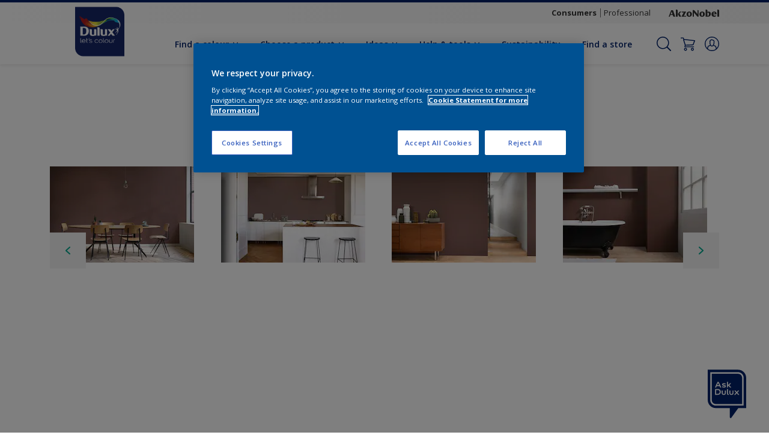

--- FILE ---
content_type: application/x-javascript
request_url: https://assets.adobedtm.com/feb986e74bf7/f95cb7da5d29/launch-532cb729038f.min.js
body_size: 59904
content:
// For license information, see `https://assets.adobedtm.com/feb986e74bf7/f95cb7da5d29/launch-532cb729038f.js`.
(function(){window._satellite=window._satellite||{},window._satellite.container={buildInfo:{minified:!0,buildDate:"2026-01-12T12:48:13Z",turbineBuildDate:"2024-08-22T17:32:44Z",turbineVersion:"28.0.0"},environment:{id:"ENa9d97fc35e214aba94aeff734779e56c",stage:"production"},dataElements:{"DLV - transaction - transactionID - page":{defaultValue:"NA",storageDuration:"pageview",modulePath:"data-layer-manager-search-discovery/src/lib/data_elements/context_aware_data_element.js",settings:{subscription:null,dataLayerPath:"transaction.transactionID"}},"DLV - products - colourCollectionName - page":{defaultValue:"NA",storageDuration:"pageview",modulePath:"data-layer-manager-search-discovery/src/lib/data_elements/context_aware_data_element.js",settings:{subscription:null,dataLayerPath:"products.info.colourCollectionName"}},"DLV - cart - tax - page":{defaultValue:"NA",storageDuration:"pageview",modulePath:"data-layer-manager-search-discovery/src/lib/data_elements/context_aware_data_element.js",settings:{subscription:null,dataLayerPath:"products.price.tax"}},"DLV - generic - trafficClassificationID - page":{defaultValue:"NA",modulePath:"data-layer-manager-search-discovery/src/lib/data_elements/context_aware_data_element.js",settings:{subscription:null,dataLayerPath:"generic.trafficClassificationID"}},"DEV - info - name - none":{defaultValue:"na",modulePath:"data-layer-manager-search-discovery/src/lib/data_elements/context_aware_data_element.js",settings:{subscription:null,dataLayerPath:"info.name"}},"CFG - GTM - FullDataLayer - None":{defaultValue:"",modulePath:"data-layer-manager-search-discovery/src/lib/data_elements/context_aware_data_element.js",settings:{subscription:null,dataLayerPath:""}},"DLV - page - brand - page":{defaultValue:"NA",storageDuration:"pageview",modulePath:"data-layer-manager-search-discovery/src/lib/data_elements/context_aware_data_element.js",settings:{subscription:null,dataLayerPath:"page.info.brand"}},"DEV - window.location.hostname":{modulePath:"core/src/lib/dataElements/javascriptVariable.js",settings:{path:"window.location.hostname"}},"DLV - products - brand - page":{defaultValue:"NA",storageDuration:"pageview",modulePath:"data-layer-manager-search-discovery/src/lib/data_elements/context_aware_data_element.js",settings:{subscription:null,dataLayerPath:"products.info.brand"}},"DEV - data - label - none":{defaultValue:"na",modulePath:"data-layer-manager-search-discovery/src/lib/data_elements/context_aware_data_element.js",settings:{subscription:null,dataLayerPath:"data.label"}},"DLV - products - position - page":{defaultValue:"NA",storageDuration:"pageview",modulePath:"data-layer-manager-search-discovery/src/lib/data_elements/context_aware_data_element.js",settings:{subscription:null,dataLayerPath:"products.info.position"}},"CFG - GTM - GTMID - Session":{defaultValue:"GTM-WNKX637",cleanText:!0,storageDuration:"session",modulePath:"lookup-table-utility/src/lib/dataElements/lookupTable.js",settings:{lookupArray:[{input:"www.dulux.co.uk",output:"GTM-NS37TNK"},{input:"preprod-dulux-co-uk.dta.hostingplus.akzonobel.hosting",output:"GTM-NS37TNK"},{input:"stage.dulux.co.uk",output:"GTM-NS37TNK"},{input:"cdn-test.dulux.co.uk",output:"GTM-NS37TNK"},{input:"origin.dulux.co.uk",output:"GTM-NS37TNK"},{input:"flexa-nl-nc.stage.aem.an-platform.com",output:"GTM-NS37TNK"},{input:"www.flexa.nl",output:"GTM-NS37TNK"},{input:"origin.flexa.nl",output:"GTM-NS37TNK"},{input:"stage.us.lesonal.com",output:"GTM-K5DBLLS"},{input:"us.lesonal.com",output:"GTM-K5DBLLS"},{input:"dulux-de-nc.stage.aem.an-platform.com",output:"GTM-NS37TNK"},{input:"www.dulux.de",output:"GTM-NS37TNK"},{input:"dulux-at-nc.stage.aem.an-platform.com",output:"GTM-NS37TNK"},{input:"www.dulux.at",output:"GTM-NS37TNK"},{input:"duluxvalentine-ch.stage.aem.an-platform.com",output:"GTM-NS37TNK"},{input:"www.duluxvalentine.ch",output:"GTM-NS37TNK"},{input:"nordsjo-dk-nc.stage.aem.an-platform.com",output:"GTM-NS37TNK"},{input:"www.nordsjo.dk",output:"GTM-NS37TNK"},{input:"nordsjo-no-nc.stage.aem.an-platform.com",output:"GTM-NS37TNK"},{input:"www.nordsjo.no",output:"GTM-NS37TNK"},{input:"nordsjo-se-nc.stage.aem.an-platform.com",output:"GTM-NS37TNK"},{input:"www.nordsjo.se",output:"GTM-NS37TNK"},{input:"dulux-co-id-nc.stage.aem.an-platform.com",output:"GTM-NS37TNK"},{input:"sadolin-lt-nc.stage.aem.an-platform.com",output:"GTM-NS37TNK"},{input:"www.sadolin.lt",output:"GTM-NS37TNK"},{input:"sadolindulux-com-nc.stage.aem.an-platform.com",output:"GTM-NS37TNK"},{input:"www.sadolindulux.com",output:"GTM-NS37TNK"},{input:"dulux-ie-nc.stage.aem.an-platform.com",output:"GTM-NS37TNK"},{input:"www.dulux.ie",output:"GTM-NS37TNK"},{input:"levis-info-nc.stage.aem.an-platform.com",output:"GTM-NS37TNK"},{input:"www.levis.info",output:"GTM-NS37TNK"},{input:"stage.dulux.com.hk",output:"GTM-NS37TNK"},{input:"stage.dulux.com.tw",output:"GTM-NS37TNK"},{input:"duluxarabia-com-nc.stage.aem.an-platform.com",output:"GTM-NS37TNK"},{input:"www.duluxarabia.com",output:"GTM-NS37TNK"},{input:"sadolin-ee-nc.stage.aem.an-platform.com",output:"GTM-NS37TNK"},{input:"sadolin-ua-nc.stage.aem.an-platform.com",output:"GTM-NS37TNK"},{input:"coral-com-br-nc.stage.aem.an-platform.com",output:"GTM-NS37TNK"},{input:"lesonal-de-nc.stage.aem.an-platform.com",output:"GTM-K5DBLLS"},{input:"lesonal-it-nc.stage.aem.an-platform.com",output:"GTM-K5DBLLS"},{input:"lesonal-fr-nc.stage.aem.an-platform.com",output:"GTM-K5DBLLS"},{input:"lesonal-co-uk.stage.aem.an-platform.com",output:"GTM-K5DBLLS"},{input:"lesonal-pl-nc.stage.aem.an-platform.com",output:"GTM-K5DBLLS"},{input:"duluxvalentine-com-nc.stage.aem.an-platform.com",output:"GTM-NS37TNK"},{input:"colorsurfaces-com-nc.stage.aem.an-platform.com",output:"GTM-MQWC7N8"},{input:"dulux-in-nc.stage.aem.an-platform.com",output:"GTM-NS37TNK"},{input:"bruguer-es-nc.stage.aem.an-platform.com",output:"GTM-NS37TNK"},{input:"relest-de-nc.stage.aem.an-platform.com",output:"GTM-MQWC7N8"},{input:"salcomix-com-nc.stage.aem.an-platform.com",output:"GTM-MQWC7N8"},{input:"woodadhesives-akzonobel-com-nc.stage.aem.an-platform.com",output:"GTM-MQWC7N8"},{input:"packagingcoatings-akzonobel-com-nc.stage.aem.an-platform.com",output:"GTM-MQWC7N8"},{input:"lesonal-com-nc.stage.aem.an-platform.com",output:"GTM-K5DBLLS"},{input:"lesonal-co-id-nc.stage.aem.an-platform.com",output:"GTM-K5DBLLS"},{input:"lesonal-nl-nc.stage.aem.an-platform.com",output:"GTM-K5DBLLS"},{input:"cetabever-nl-nc.stage.aem.an-platform.com",output:"GTM-TJNDGFR"},{input:"pinotex-ru-nc.stage.aem.an-platform.com",output:"GTM-TJNDGFR"},{input:"cetol-com-ar-nc.stage.aem.an-platform.com",output:"GTM-TJNDGFR"},{input:"www.relest.de",output:"GTM-MQWC7N8"},{input:"www.salcomix.com",output:"GTM-MQWC7N8"},{input:"packagingcoatings.akzonobel.com",output:"GTM-MQWC7N8"},{input:"woodadhesives.akzonobel.com",output:"GTM-MQWC7N8"},{input:"www.akzonobel.com",output:"GTM-KJH49L"},{input:"www.cetol.com.ar",output:"GTM-TJNDGFR"},{input:"www.dulux.co.id",output:"GTM-NS37TNK"},{input:"www.cetabever.nl",output:"GTM-TJNDGFR"},{input:"www.coral.com.br",output:"GTM-NS37TNK"},{input:"www.colorsurfaces.com",output:"GTM-MQWC7N8"},{input:"www.lesonal.co.uk",output:"GTM-K5DBLLS"},{input:"www.lesonal.co.id",output:"GTM-K5DBLLS"},{input:"www.lesonal.it",output:"GTM-K5DBLLS"},{input:"www.lesonal.com",output:"GTM-K5DBLLS"},{input:"www.pinotex.ru",output:"GTM-TJNDGFR"},{input:"www.pinotex.lv",output:"GTM-TJNDGFR"},{input:"www.pinotex.lt",output:"GTM-TJNDGFR"},{input:"www.pinotex.ee",output:"GTM-TJNDGFR"},{input:"www.pinotex.ua",output:"GTM-TJNDGFR"},{input:"www.dulux.co.za",output:"GTM-NS37TNK"},{input:"www.astral.ma",output:"GTM-NS37TNK"},{input:"www.astral.tn",output:"GTM-NS37TNK"},{input:"www.lesonal.fr",output:"GTM-K5DBLLS"},{input:"www.lesonal.de",output:"GTM-K5DBLLS"},{input:"www.lesonal.nl",output:"GTM-K5DBLLS"},{input:"www.lesonal.pl",output:"GTM-K5DBLLS"},{input:"www.dynacoat.co.uk",output:"GTM-K5DBLLS"},{input:"www.dynacoat.com",output:"GTM-K5DBLLS"},{input:"www.dulux.com.my",output:"GTM-NS37TNK"},{input:"www.inca.com.uy",output:"GTM-NS37TNK"},{input:"www.dulux.cz",output:"GTM-NS37TNK"},{input:"www.lesonal.com.au",output:"GTM-K5DBLLS"},{input:"www.lesonal.be",output:"GTM-K5DBLLS"},{input:"www.lesonal.ca",output:"GTM-K5DBLLS"},{input:"www.dulux.com.pk",output:"GTM-NS37TNK"},{input:"www.dynacoat.de",output:"GTM-K5DBLLS"},{input:"www.dynacoat.es",output:"GTM-K5DBLLS"},{input:"www.dynacoat.pt",output:"GTM-K5DBLLS"},{input:"www.dulux.com.sg",output:"GTM-NS37TNK"},{input:"www.taubmanspng.com",output:"GTM-NS37TNK"},{input:"www.marshallboya.com",output:"GTM-NS37TNK"},{input:"www.dulux.lk",output:"GTM-NS37TNK"},{input:"www.dynacoat.fi",output:"GTM-K5DBLLS"},{input:"www.dynacoat.ru",output:"GTM-K5DBLLS"},{input:"www.dynacoat.pl",output:"GTM-K5DBLLS"},{input:"www.dynacoat.com.cy",output:"GTM-K5DBLLS"},{input:"africa.dynacoat.com",output:"GTM-K5DBLLS"},{input:"middleeast.dynacoat.com",output:"GTM-K5DBLLS"},{input:"us.dynacoat.com",output:"GTM-K5DBLLS"},{input:"www.alba.com.ar",output:"GTM-NS37TNK"},{input:"www.dynacoat.com.tr",output:"GTM-K5DBLLS"},{input:"www.dynacoat.fr",output:"GTM-K5DBLLS"},{input:"www.dynacoat.it",output:"GTM-K5DBLLS"},{input:"www.dynacoat.ma",output:"GTM-K5DBLLS"},{input:"www.dynacoat.no",output:"GTM-K5DBLLS"},{input:"www.international-coa.com",output:"GTM-MQWC7N8"},{input:"www.xyladecor.de",output:"GTM-TJNDGFR"},{input:"www.xyladecor.at",output:"GTM-TJNDGFR"},{input:"www.cuprinol.se",output:"GTM-TJNDGFR"},{input:"grip-gard-com-nc.stage.aem.an-platform.com",output:"GTM-MQWC7N8"},{input:"signfinishes-com-nc.stage.aem.an-platform.com",output:"GTM-MQWC7N8"},{input:"www.sadolin.lv",output:"GTM-NS37TNK"},{input:"www.sadolin.pl",output:"GTM-TJNDGFR"},{input:"www.sadolinprofessional.lt",output:"GTM-TD7XW73"},{input:"www.sikkens.it",output:"GTM-TD7XW73"},{input:"www.procolor.es",output:"GTM-TD7XW73"},{input:"www.dulux.ru",output:"GTM-NS37TNK"},{input:"www.lesonal.com.cn",output:"GTM-K5DBLLS"},{input:"nordsjoprofessional-dk-nc.stage.aem.an-platform.com",output:"GTM-TD7XW73"},{input:"nordsjoprofessional-no-nc.stage.aem.an-platform.com",output:"GTM-TD7XW73"},{input:"nordsjoprofessional-se-nc.stage.aem.an-platform.com",output:"GTM-TD7XW73"},{input:"cdn-test.nordsjoprofessional.dk",output:"GTM-TD7XW73"},{input:"cdn-test.nordsjoprofessional.no",output:"GTM-TD7XW73"},{input:"cdn-test.nordsjoprofessional.se",output:"GTM-TD7XW73"},{input:"www.dulux.hu",output:"GTM-NS37TNK"},{input:"www.sadolin.ee",output:"GTM-NS37TNK"},{input:"www.vivechrom.gr",output:"GTM-NS37TNK"},{input:"www.dulux.pl",output:"GTM-NS37TNK"},{input:"www.sadolin.ua",output:"GTM-NS37TNK"},{input:"www.dulux.co.th",output:"GTM-NS37TNK"},{input:"www.dulux.com.tw",output:"GTM-NS37TNK"},{input:"www.albaexpertos.com",output:"GTM-TD7XW73"},{input:"www.coralparaprofissionais.com.br",output:"GTM-TD7XW73"},{input:"www.dulux.it",output:"GTM-NS37TNK"},{input:"www.nordsjoprofessional.no",output:"GTM-TD7XW73"},{input:"www.nordsjoprofessional.se",output:"GTM-TD7XW73"},{input:"www.nordsjoprofessional.dk",output:"GTM-TD7XW73"},{input:"www.sikkens.nl",output:"GTM-TD7XW73"},{input:"www.duluxtradepaintexpert.co.uk",output:"GTM-TD7XW73"},{input:"www.dulux.com.cn",output:"GTM-NS37TNK"},{input:"www.dulux.com.hk",output:"GTM-NS37TNK"},{input:"www.sikkens.be",output:"GTM-TD7XW73"},{input:"www.sikkens.de",output:"GTM-TD7XW73"},{input:"www.sikkens.fr",output:"GTM-TD7XW73"},{input:"www.bruguer.es",output:"GTM-NS37TNK"},{input:"hammerite.bruguer.es",output:"GTM-NS37TNK"},{input:"xyladecor.bruguer.es",output:"GTM-NS37TNK"},{input:"cdn-test.bruguer.es",output:"GTM-NS37TNK"},{input:"cdn-test.hammerite.bruguer.es",output:"GTM-NS37TNK"},{input:"cdn-test.xyladecor.bruguer.es",output:"GTM-NS37TNK"},{input:"www.xyladecor.be",output:" GTM-TP8ZLB7"},{input:"www.duluxvalentine.com",output:"GTM-NS37TNK"},{input:"hammerite.duluxvalentine.com",output:"GTM-NS37TNK"},{input:"xyladecor.duluxvalentine.com",output:"GTM-NS37TNK"},{input:"www.dulux.in",output:"GTM-NS37TNK"},{input:"sadolin.dulux.in",output:"GTM-NS37TNK"},{input:"www.dulux.vn",output:"GTM-NS37TNK"},{input:"hammerite.dulux.vn",output:"GTM-NS37TNK"},{input:"maxilite.dulux.vn",output:"GTM-NS37TNK"},{input:"www.grip-gard.com",output:"GTM-MQWC7N8"},{input:"www.signfinishes.com",output:"GTM-MQWC7N8"},{input:"www.duluxtradepaintexpert.ie",output:"GTM-TD7XW73"},{input:"automotive.akzonobel.com",output:"GTM-MQWC7N8"},{input:"aerospace.akzonobel.com",output:"GTM-MQWC7N8"},{input:"automotive-akzonobel-com-nc.stage.aem.an-platform.com",output:"GTM-MQWC7N8"},{input:"aerospace-akzonobel-com-nc.stage.aem.an-platform.com",output:"GTM-MQWC7N8"},{input:"www.weathershield.ie",output:" GTM-MQWC7N8"},{input:"consumerelectronics.akzonobel.com",output:"GTM-MQWC7N8"},{input:"www.lesonal.jp",output:"GTM-K5DBLLS"},{input:"www.dynacoat.se",output:"GTM-K5DBLLS"},{input:"www.lesonal.gr",output:"GTM-K5DBLLS"},{input:"www.colourland.com.my",output:"GTM-K93RJ4K"},{input:"www.glitsa.nl",output:"GTM-WX9MBL"},{input:"www.trimetal.nl",output:"GTM-WR8TVC"},{input:"www.trimetal.be",output:"GTM-WR8TVC"},{input:"trimetal-nl-nc.stage.aem.an-platform.com",output:"GTM-WR8TVC"},{input:"colourland-com-my-nc.stage.aem.an-platform.com",output:"GTM-K93RJ4K"},{input:"glitsa-nl-nc.stage.aem.an-platform.com",output:"GTM-WX9MBL"},{input:"xylazel-com-nc.stage.aem.an-platform.com",output:"GTM-TJNDGFR"},{input:"www.xylazel.com",output:"GTM-TJNDGFR"},{input:"consumerelectronics-akzonobel-com-nc.stage.aem.an-platform.com",output:"GTM-MQWC7N8"},{input:"ico-com-nc.stage.aem.an-platform.com",output:"GTM-TQ73PS3"},{input:"coilcoatings.akzonobel.com",output:"GTM-TQ73PS3"},{input:"paint-the-digital-future-com-nc.stage.aem.an-platform.com",output:"GTM-WNKX637"},{input:"www.sikkens.at",output:"GTM-TD7XW73"},{input:"sikkens-at-nc.stage.aem.an-platform.com",output:"GTM-TD7XW73"},{input:"www.nordsjoprofessional.com.au",output:"GTM-TD7XW73"},{input:"nordsjoprofessional-au-nc.stage.aem.an-platform.com",output:"GTM-TD7XW73"},{input:"www.international-pc.com",output:"GTM-MQWC7N8"},{input:"www.international-marine.com",output:"GTM-MQWC7N8"},{input:"www.awlgrip.com",output:"GTM-MQWC7N8"},{input:"international-pc-com-nc.stage.aem.an-platform.com",output:"GTM-MQWC7N8"},{input:"international-marine-com-nc.stage.aem.an-platform.com",output:"GTM-MQWC7N8"},{input:"awlgrip-com-nc.stage.aem.an-platform.com",output:"GTM-MQWC7N8"},{input:"hammerite.dulux.hu",output:"GTM-NS37TNK"},{input:"sadolin.dulux.hu",output:"GTM-NS37TNK"},{input:"hammerite.dulux.co.za",output:"GTM-NS37TNK"},{input:"woodgard.dulux.co.za",output:"GTM-NS37TNK"},{input:"hammerite.dulux.it",output:"GTM-NS37TNK"},{input:"xyladecor.dulux.it",output:"GTM-NS37TNK"},{input:"www.duluxtrade.co.za",output:"GTM-TD7XW73"},{input:"duluxtrade-co-za-nc.stage.aem.an-platform.com",output:"GTM-TD7XW73"},{input:"marshallboya-com-nc.stage.aem.an-platform.com",output:"GTM-NS37TNK"},{input:"herbol-at-nc.stage.aem.an-platform.com",output:"GTM-TD7XW73"},{input:"www.herbol.at",output:"GTM-TD7XW73"},{input:"www.herbol.de",output:"GTM-TD7XW73"},{input:"www.duluxprofessional.co.id",output:"GTM-TD7XW73"},{input:"www.duluxprofessional.in",output:"GTM-TD7XW73"},{input:"www.duluxprofessional.com.my",output:"GTM-TD7XW73"},{input:"www.duluxprofessional.com.vn",output:"GTM-TD7XW73"},{input:"www.duluxprofessional.com",output:"GTM-TD7XW73"},{input:"www.coral.com.bo",output:"GTM-NS37TNK"},{input:"www.interpon.com",output:"GTM-TN62RS3"}],inputVariable:{value:"%CFG - GTM - hostName - session%",dataElement:!0}}},"DLV - page - primaryCategory - page":{defaultValue:"NA",storageDuration:"pageview",modulePath:"data-layer-manager-search-discovery/src/lib/data_elements/context_aware_data_element.js",settings:{subscription:null,dataLayerPath:"page.category.primaryCategory"}},"DEV - OptanonConsent -  none":{modulePath:"core/src/lib/dataElements/javascriptVariable.js",settings:{path:"OptanonActiveGroups"}},"DLV - user - registrationType - visitor":{defaultValue:"NA",storageDuration:"visitor",modulePath:"data-layer-manager-search-discovery/src/lib/data_elements/context_aware_data_element.js",settings:{subscription:null,dataLayerPath:"user.segment.registrationType"}},"CFG - Love2Validate - Sheets":{storageDuration:"session",modulePath:"lookup-table-utility/src/lib/dataElements/lookupTable.js",settings:{lookupArray:[{input:"Pim",output:"AKfycbx6zD-gxUV_tFqtcKETDCH5URo4LOe1g60IBGJWuG7SS-RdSnPI"},{input:"Barry",output:"123"},{input:"Ben",output:"AKfycbygojlUS6dolPIfsVtpvQ-h3c9J9Xpa333dog8L"}],inputVariable:{value:"%CFG - Love2Validate%",dataElement:!0}}},"CFG - GTM - BlockEcomEvents - None":{defaultValue:"",forceLowerCase:!0,modulePath:"lookup-table-utility/src/lib/dataElements/lookupTable.js",settings:{lookupArray:[{input:"remove from cart",output:"block"},{input:"add to cart",output:"block"}],inputVariable:{value:"%DEV - info - action - none%",dataElement:!0}}},"DEV - component - ID - none":{defaultValue:"na",modulePath:"data-layer-manager-search-discovery/src/lib/data_elements/context_aware_data_element.js",settings:{subscription:null,dataLayerPath:"component.ID"}},"CFG - GTM - hostName - session":{defaultValue:"",forceLowerCase:!0,cleanText:!0,storageDuration:"session",modulePath:"core/src/lib/dataElements/pageInfo.js",settings:{attribute:"hostname"}},"DLV - page - version - page":{defaultValue:"NA",storageDuration:"pageview",modulePath:"data-layer-manager-search-discovery/src/lib/data_elements/context_aware_data_element.js",settings:{subscription:null,dataLayerPath:"page.info.version"}},"DLV - generic - dataLayerVersion - page":{defaultValue:"NA",storageDuration:"pageview",modulePath:"data-layer-manager-search-discovery/src/lib/data_elements/context_aware_data_element.js",settings:{subscription:null,dataLayerPath:"generic.dataLayerVersion"}},"DLV - cart - basePrice - page":{defaultValue:"NA",storageDuration:"pageview",modulePath:"data-layer-manager-search-discovery/src/lib/data_elements/context_aware_data_element.js",settings:{subscription:null,dataLayerPath:"cart.price.basePrice"}},"DLV - page - language - page":{defaultValue:"NA",storageDuration:"pageview",modulePath:"data-layer-manager-search-discovery/src/lib/data_elements/context_aware_data_element.js",settings:{subscription:null,dataLayerPath:"page.info.language"}},"DLV - page - templateName - page":{defaultValue:"NA",storageDuration:"pageview",modulePath:"data-layer-manager-search-discovery/src/lib/data_elements/context_aware_data_element.js",settings:{subscription:null,dataLayerPath:"page.category.templateName"}},"DLV - page - subCategory1 - page":{defaultValue:"NA",storageDuration:"pageview",modulePath:"data-layer-manager-search-discovery/src/lib/data_elements/context_aware_data_element.js",settings:{subscription:null,dataLayerPath:"page.category.subCategory1"}},"Master container AEM - GTM-WG38WVTZ - Session":{modulePath:"core/src/lib/dataElements/constant.js",settings:{value:"GTM-WG38WVTZ"}},"DLV - transaction - currency - page":{defaultValue:"NA",storageDuration:"pageview",modulePath:"data-layer-manager-search-discovery/src/lib/data_elements/context_aware_data_element.js",settings:{subscription:null,dataLayerPath:"transaction.total.currency"}},"DLV - page - subCategory5 - page":{defaultValue:"NA",storageDuration:"pageview",modulePath:"data-layer-manager-search-discovery/src/lib/data_elements/context_aware_data_element.js",settings:{subscription:null,dataLayerPath:"page.category.subCategory5"}},"DLV - cart - cartTotal - page":{defaultValue:"NA",storageDuration:"pageview",modulePath:"data-layer-manager-search-discovery/src/lib/data_elements/context_aware_data_element.js",settings:{subscription:null,dataLayerPath:"cart.price.cartTotal"}},"DLV - products - colourName - page":{defaultValue:"NA",storageDuration:"pageview",modulePath:"data-layer-manager-search-discovery/src/lib/data_elements/context_aware_data_element.js",settings:{subscription:null,dataLayerPath:"products.info.colourName"}},"DLV - products - subCategory1 - page":{defaultValue:"NA",storageDuration:"pageview",modulePath:"data-layer-manager-search-discovery/src/lib/data_elements/context_aware_data_element.js",settings:{subscription:null,dataLayerPath:"products.category.subCategory1"}},"DLV - generic - environment - page":{defaultValue:"NA",storageDuration:"pageview",modulePath:"data-layer-manager-search-discovery/src/lib/data_elements/context_aware_data_element.js",settings:{subscription:null,dataLayerPath:"generic.environment"}},"DLV - page - geoRegion - page":{defaultValue:"NA",storageDuration:"pageview",modulePath:"data-layer-manager-search-discovery/src/lib/data_elements/context_aware_data_element.js",settings:{subscription:null,dataLayerPath:"page.info.geoRegion"}},"DLV - transaction - items - page":{defaultValue:"NA",storageDuration:"pageview",modulePath:"data-layer-manager-search-discovery/src/lib/data_elements/context_aware_data_element.js",settings:{subscription:null,dataLayerPath:"transaction.items"}},"DLV - page - subCategory3 - page":{defaultValue:"NA",storageDuration:"pageview",modulePath:"data-layer-manager-search-discovery/src/lib/data_elements/context_aware_data_element.js",settings:{subscription:null,dataLayerPath:"page.category.subCategory3"}},"DLV - products - ID - page":{defaultValue:"NA",storageDuration:"pageview",modulePath:"data-layer-manager-search-discovery/src/lib/data_elements/context_aware_data_element.js",settings:{subscription:null,dataLayerPath:"products.info.ID"}},"DLV - cart - shippingMethod - page":{defaultValue:"NA",storageDuration:"pageview",modulePath:"data-layer-manager-search-discovery/src/lib/data_elements/context_aware_data_element.js",settings:{subscription:null,dataLayerPath:"cart.price.shippingMethod"}},"DLV - cart - currency - page":{defaultValue:"NA",storageDuration:"pageview",modulePath:"data-layer-manager-search-discovery/src/lib/data_elements/context_aware_data_element.js",settings:{subscription:null,dataLayerPath:"cart.price.currency"}},"DLV - generic - siteCode - page":{defaultValue:"NA",storageDuration:"pageview",modulePath:"data-layer-manager-search-discovery/src/lib/data_elements/context_aware_data_element.js",settings:{subscription:null,dataLayerPath:"generic.siteCode"}},"DLV - page - referringURL - page":{defaultValue:"NA",storageDuration:"pageview",modulePath:"data-layer-manager-search-discovery/src/lib/data_elements/context_aware_data_element.js",settings:{subscription:null,dataLayerPath:"page.info.referringURL"}},"DLV - page - functionalityVersion - page":{defaultValue:"NA",storageDuration:"pageview",modulePath:"data-layer-manager-search-discovery/src/lib/data_elements/context_aware_data_element.js",settings:{subscription:null,dataLayerPath:"page.attributes.functionalityVersion"}},"DLV - products - size - page":{defaultValue:"NA",storageDuration:"pageview",modulePath:"data-layer-manager-search-discovery/src/lib/data_elements/context_aware_data_element.js",settings:{subscription:null,dataLayerPath:"products.info.size"}},"DLV - cart - priceWithTax - page":{defaultValue:"NA",storageDuration:"pageview",modulePath:"data-layer-manager-search-discovery/src/lib/data_elements/context_aware_data_element.js",settings:{subscription:null,dataLayerPath:"cart.price.priceWithTax"}},"DLV - transaction - shippingMethod - page":{defaultValue:"NA",storageDuration:"pageview",modulePath:"data-layer-manager-search-discovery/src/lib/data_elements/context_aware_data_element.js",settings:{subscription:null,dataLayerPath:"transaction.total.shippingMethod"}},"DLV - transaction - couponCode - page":{defaultValue:"NA",storageDuration:"pageview",modulePath:"data-layer-manager-search-discovery/src/lib/data_elements/context_aware_data_element.js",settings:{subscription:null,dataLayerPath:"transaction.total.couponCode"}},"DLV - products - primaryCategory - page":{defaultValue:"NA",storageDuration:"pageview",modulePath:"data-layer-manager-search-discovery/src/lib/data_elements/context_aware_data_element.js",settings:{subscription:null,dataLayerPath:"products.category.primaryCategory"}},"DLV - cart - couponCode - page":{defaultValue:"NA",storageDuration:"pageview",modulePath:"data-layer-manager-search-discovery/src/lib/data_elements/context_aware_data_element.js",settings:{subscription:null,dataLayerPath:"cart.couponCode"}},"DLV - transaction - transactionTotal - page":{defaultValue:"NA",storageDuration:"pageview",modulePath:"data-layer-manager-search-discovery/src/lib/data_elements/context_aware_data_element.js",settings:{subscription:null,dataLayerPath:"transaction.total.transactionTotal"}},"DLV - cart - shipping - page":{defaultValue:"NA",storageDuration:"pageview",modulePath:"data-layer-manager-search-discovery/src/lib/data_elements/context_aware_data_element.js",settings:{subscription:null,dataLayerPath:"cart.price.shipping"}},"DLV - products - list - page":{defaultValue:"NA",storageDuration:"pageview",modulePath:"data-layer-manager-search-discovery/src/lib/data_elements/context_aware_data_element.js",settings:{subscription:null,dataLayerPath:"products.info.list"}},"DLV - page - subCategory2 - page":{defaultValue:"NA",storageDuration:"pageview",modulePath:"data-layer-manager-search-discovery/src/lib/data_elements/context_aware_data_element.js",settings:{subscription:null,dataLayerPath:"page.category.subCategory2"}},"DLV - user - userID - visitor":{defaultValue:"NA",storageDuration:"visitor",modulePath:"data-layer-manager-search-discovery/src/lib/data_elements/context_aware_data_element.js",settings:{subscription:null,dataLayerPath:"user.userID"}},"CFG - GTM - EventDataAll - None":{defaultValue:"na",modulePath:"data-layer-manager-search-discovery/src/lib/data_elements/context_aware_data_element.js",settings:{subscription:null,dataLayerPath:"data"}},"DLV - products - subCategory3 - page":{defaultValue:"NA",storageDuration:"pageview",modulePath:"data-layer-manager-search-discovery/src/lib/data_elements/context_aware_data_element.js",settings:{subscription:null,dataLayerPath:"products.category.subCategory3"}},"DLV - user - loginType - visitor":{defaultValue:"NA",storageDuration:"visitor",modulePath:"data-layer-manager-search-discovery/src/lib/data_elements/context_aware_data_element.js",settings:{subscription:null,dataLayerPath:"user.segment.loginType"}},"DLV - page - templateTypeID - page":{defaultValue:"NA",storageDuration:"pageview",modulePath:"data-layer-manager-search-discovery/src/lib/data_elements/context_aware_data_element.js",settings:{subscription:null,dataLayerPath:"page.category.templateTypeID"}},"DLV - page - destinationURL - page":{defaultValue:"NA",storageDuration:"pageview",modulePath:"data-layer-manager-search-discovery/src/lib/data_elements/context_aware_data_element.js",settings:{subscription:null,dataLayerPath:"page.info.destinationURL"}},"DLV - products - subCategory2 - page":{defaultValue:"NA",storageDuration:"pageview",modulePath:"data-layer-manager-search-discovery/src/lib/data_elements/context_aware_data_element.js",settings:{subscription:null,dataLayerPath:"products.category.subCategory2"}},"DLV - cart - cartID - page":{defaultValue:"NA",storageDuration:"pageview",modulePath:"data-layer-manager-search-discovery/src/lib/data_elements/context_aware_data_element.js",settings:{subscription:null,dataLayerPath:"cart.cartID"}},"DLV - transaction - tax - page":{defaultValue:"NA",storageDuration:"pageview",modulePath:"data-layer-manager-search-discovery/src/lib/data_elements/context_aware_data_element.js",settings:{subscription:null,dataLayerPath:"transaction.total.tax"}},"DLV - transaction - paymentMethod - page":{defaultValue:"NA",storageDuration:"pageview",modulePath:"data-layer-manager-search-discovery/src/lib/data_elements/context_aware_data_element.js",settings:{subscription:null,dataLayerPath:"transaction.total.paymentMethod"}},"DLV - transaction - priceWithTax - page":{defaultValue:"NA",storageDuration:"pageview",modulePath:"data-layer-manager-search-discovery/src/lib/data_elements/context_aware_data_element.js",settings:{subscription:null,dataLayerPath:"transaction.total.priceWithTax"}},"DLV - page - subCategory4 - page":{defaultValue:"NA",storageDuration:"pageview",modulePath:"data-layer-manager-search-discovery/src/lib/data_elements/context_aware_data_element.js",settings:{subscription:null,dataLayerPath:"page.category.subCategory4"}},"CFG - GTM - EventValue":{defaultValue:"na",modulePath:"data-layer-manager-search-discovery/src/lib/data_elements/context_aware_data_element.js",settings:{subscription:null,dataLayerPath:"value"}},"CFG - AA - RSDev - Visitor":{defaultValue:"AKZNLAA",storageDuration:"visitor",modulePath:"core/src/lib/dataElements/constant.js",settings:{value:"AKZNLAA"}},"DLV - cart - items - page":{defaultValue:"NA",storageDuration:"pageview",modulePath:"data-layer-manager-search-discovery/src/lib/data_elements/context_aware_data_element.js",settings:{subscription:null,dataLayerPath:"cart.items"}},"DLV - page - name - page":{defaultValue:"NA",storageDuration:"pageview",modulePath:"data-layer-manager-search-discovery/src/lib/data_elements/context_aware_data_element.js",settings:{subscription:null,dataLayerPath:"page.info.name"}},"DLV - products - colourCollectionID - page":{defaultValue:"NA",storageDuration:"pageview",modulePath:"data-layer-manager-search-discovery/src/lib/data_elements/context_aware_data_element.js",settings:{subscription:null,dataLayerPath:"products.info.colourCollectionID"}},"DLV - products - colourID - page":{defaultValue:"NA",storageDuration:"pageview",modulePath:"data-layer-manager-search-discovery/src/lib/data_elements/context_aware_data_element.js",settings:{subscription:null,dataLayerPath:"products.info.colourID"}},"CFG - Love2Validate":{storageDuration:"session",modulePath:"core/src/lib/dataElements/queryStringParameter.js",settings:{name:"Love2Validate",caseInsensitive:!0}},"DEV - info - action - none":{defaultValue:"na",modulePath:"data-layer-manager-search-discovery/src/lib/data_elements/context_aware_data_element.js",settings:{subscription:null,dataLayerPath:"info.action"}},"DLV - page - ID - page":{defaultValue:"NA",storageDuration:"pageview",modulePath:"data-layer-manager-search-discovery/src/lib/data_elements/context_aware_data_element.js",settings:{dataLayerPath:"page.info.ID"}},"DLV - transaction - basePrice - page":{defaultValue:"NA",storageDuration:"pageview",modulePath:"data-layer-manager-search-discovery/src/lib/data_elements/context_aware_data_element.js",settings:{subscription:null,dataLayerPath:"transaction.total.basePrice"}},"DLV - cart - couponAmount - page":{defaultValue:"NA",storageDuration:"pageview",modulePath:"data-layer-manager-search-discovery/src/lib/data_elements/context_aware_data_element.js",settings:{subscription:null,dataLayerPath:"cart.couponAmount"}},"DLV - page - pageType - page":{defaultValue:"NA",storageDuration:"pageview",modulePath:"data-layer-manager-search-discovery/src/lib/data_elements/context_aware_data_element.js",settings:{subscription:null,dataLayerPath:"page.category.pageType"}},"DLV - transaction - couponAmount - page":{defaultValue:"NA",storageDuration:"pageview",modulePath:"data-layer-manager-search-discovery/src/lib/data_elements/context_aware_data_element.js",settings:{subscription:null,dataLayerPath:"transaction.total.couponAmount"}},"DLV - transaction - shipping - page":{defaultValue:"NA",storageDuration:"pageview",modulePath:"data-layer-manager-search-discovery/src/lib/data_elements/context_aware_data_element.js",settings:{subscription:null,dataLayerPath:"transaction.total.shipping"}},"DLV - products - productType - page":{defaultValue:"NA",storageDuration:"pageview",modulePath:"data-layer-manager-search-discovery/src/lib/data_elements/context_aware_data_element.js",settings:{subscription:null,dataLayerPath:"products.category.productType"}},"DLV - products - name - page":{defaultValue:"NA",storageDuration:"pageview",modulePath:"data-layer-manager-search-discovery/src/lib/data_elements/context_aware_data_element.js",settings:{subscription:null,dataLayerPath:"products.info.name"}}},extensions:{"lookup-table-utility":{displayName:"Lookup Table Utility",hostedLibFilesBaseUrl:"https://assets.adobedtm.com/extensions/EPbade1de4902944faadae748f106fb817/",modules:{"lookup-table-utility/src/lib/dataElements/lookupTable.js":{name:"lookup-table",displayName:"Lookup Table",script:function(module,exports,require,turbine){"use strict";module.exports=function(settings){if(settings.inputVariable.dataElement)var inputVariable=settings.inputVariable.value.toString();else if("object"==typeof eval(settings.inputVariable.value))var inputVariable=JSON.stringify(eval(settings.inputVariable.value));else var inputVariable=eval(settings.inputVariable.value).toString();var lookupArray=settings.lookupArray,lookupValue=lookupArray.filter((function(t){if(t.input===inputVariable)return t}))
;return lookupValue[0]?lookupValue[0].output:void 0}}}}},"data-layer-manager-search-discovery":{displayName:"Data Layer Manager",hostedLibFilesBaseUrl:"https://assets.adobedtm.com/extensions/EP4ed31af943a54423a741ae2db88782c3/",settings:{airbrake:{id:"",key:""},eventNames:[{key:"12c2f7be-674f-41b4-bd67-15786c0126bf",eventName:"onsite event",resetBefore:!1,validationSchema:{}},{key:"f681b474-7a8b-4f35-a8c0-9f4a085e4749",eventName:"page loaded",resetBefore:!1,validationSchema:{}}],clickEvents:{cta:{enabled:!1,htmlAttribute:"data-ea-cta-link"},exit:{enabled:!1,htmlAttribute:"data-ea-exit-link"},enabled:!1,download:{enabled:!1,extensions:["doc","docx","eps","jpg","png","svg","xls","ppt","pptx","pdf","xlsx","tab","csv","zip","txt","vsd","vxd","xml","js","css","rar","exe","wma","mov","avi","wmv","mp3","wav","m4v"],htmlAttribute:"data-ea-download-link"},internal:{enabled:!1}},subscription:null,payloadValidation:{staging:!1,production:!1,development:!1},dataLayerObjectName:"rawData"},modules:{"data-layer-manager-search-discovery/src/lib/data_elements/context_aware_data_element.js":{name:"context-aware-data-layer-root",displayName:"Context Aware",script:function(t,e,n,r){"use strict";function a(t){return t&&"data-layer-manager-search-discovery.data-layer-push-event"===t.$type}function o(t){return t&&"core.custom-event"===t.$type&&0===t.nativeEvent.type.indexOf("SDI-DLM")}function i(t){return a(t)||o(t)}t.exports=function(t,e){var a=n("../util"),o=n("@adobe/reactor-window"),u=r.getExtensionSettings().dataLayerObjectName,s=a.deepFind(o,u),c=t.dataLayerPath,l=i(e)?"event.detail.__meta":u,d=i(e)?e.detail.__meta:s;r.logger.debug("Resolving",c,"from "+l+".computedState",d.computedState);try{return""===c?d.computedState:a.deepFind(d.computedState,c)}catch(t){return void r.logger.error("Invalid path",c,t)}}}},"data-layer-manager-search-discovery/src/lib/events/data_layer_push_event.js":{name:"data-layer-push-event",displayName:"Data Layer Push",script:function(t,e,n,r){"use strict";t.exports=function(t,e){var a=n("@adobe/reactor-window");if(t.eventType){var o=["SDI-DLM",t.eventType].join(":");a.removeEventListener(o,e,!1),a.addEventListener(o,e,!1),r.logger.debug("Listener added for "+o)}}}},"data-layer-manager-search-discovery/src/lib/shared_settings.js":{name:"dlm-settings",shared:!0,script:function(t,e,n,r){var a=r.getExtensionSettings()||{};t.exports=a}},"data-layer-manager-search-discovery/src/lib/extension_main.js":{script:function(t,e,n,r){"use strict";function a(t){return function(e,n){var r={};return r[n.eventName]=n[t],d(e,r)}}function o(t,e){return(t.eventNames||[]).reduce(a(e),{})}function i(t,e){return!(!e.payloadValidation||!e.payloadValidation[t])&&e.payloadValidation[t]}function u(t,e){var n=e.getExtensionSettings()||{};e.logger.log("Initializing with settings:",n),e.logger.log("Pro-Tip: Enable 'Verbose' logging to see detailed info from this extension."),t.init({dataLayerName:n.dataLayerObjectName,validationSchema:o(n,"validationSchema"),eventResets:o(n,"resetBefore"),proFeatures:p.isSubscriptionValid(n)||c.validate(n.licenseKey||{},"data-layer-manager-search-discovery"),airbrakeConfig:n.airbrake||{},environment:e.buildInfo.environment,payloadValidation:{development:i("development",n),staging:i("staging",n),production:i("production",n)},debug:!0}),p.deepFind(n,"clickEvents.enabled")&&(l.removeEventListener("click",h,{capture:!0}),l.addEventListener("click",h,{capture:!0}))}var s=n("./core"),c=n("./maglev"),l=n("@adobe/reactor-window"),d=n("@adobe/reactor-object-assign"),f=new s(l),p=n("./util"),h=n("./click_handler");setTimeout((function(){u(f,r)}),0)}},"data-layer-manager-search-discovery/src/lib/util.js":{script:function(t){var e=function(){};e.prototype.argumentsToArray=function(t){return 1===t.length?[t[0]]:Array.apply(null,t)},e.prototype.copy=function(t){return JSON.parse(JSON.stringify(t))},e.prototype.deepFind=function(t,e){if(!t)return null;for(var n=e.split("."),r=t,a=0;a<n.length;++a){if(!r[n[a]])return;r=r[n[a]]}return r},e.prototype.deepSet=function(t,e,n){var r=e.split("."),a=r.slice(0,-1).join(".");(1===r.length?t:this.deepFind(t,a))[r.slice(-1)]=n},e.prototype.getLatestSubscriptionEndDate=function(t,e){var n=this.deepFind(e,"subscription.endDate"),r=this.deepFind(t,"subscription.endDate");return r||n?r>n?r:n:null},e.prototype.isSubscriptionValid=function(t,e){var n=this.getLatestSubscriptionEndDate(t,e);if(!n)return!1;var r=new Date(1e3*n);return Date.now()<r},t.exports=new e}},"data-layer-manager-search-discovery/src/lib/core.js":{script:function(t,e,n,r){var a=n("@adobe/reactor-object-assign"),o=function(t){this.document=t.document,this.window=t,this.defaultConfig={dataLayerName:"appEventData",validationSchema:{},eventResets:{}}};a(o.prototype,{init:function(t){var e=this;this.logger=r.logger,this.config=a({},this.defaultConfig,t||{});var o=n("./validation");this.validation=o(this.config,this.logger);var i=n("./lifecycle");this.lifecycle=new i(this);var u=n("./data_layer");this.dataLayer=new u(e)},trigger:function(t){this.dispatchCustomEventToWindow("GLOBAL-PRE",t),this.dispatchCustomEventToWindow(t.event,t),this.dispatchCustomEventToWindow("GLOBAL-POST",t)},dispatchCustomEventToWindow:function(t,e){var n=this.document.createEvent("CustomEvent"),r=["SDI-DLM",t].join(":");n.initCustomEvent(r,!0,!0,e),this.window.dispatchEvent(n)}}),t.exports=o}},"data-layer-manager-search-discovery/src/lib/maglev.js":{script:function(t,e,n){function r(t){var e=((t=t||"").match(/[3-9]/)||[3])[0],n=t.slice(e).length,r=Math.floor(n/4);return[0,r,2*r,3*r].map((function(n){var r=n,a=r+4,o=t.slice(e);return btoa(o).slice(r,a)})).join("-")}function a(t,e,a){if(!a){var o=n("@adobe/reactor-window");a=o._satellite&&o._satellite._container&&o._satellite._container.company&&o._satellite._container.company.orgId}return r(t.base+a+e)===t.key}t.exports={},t.exports.generateKey=r,t.exports.validate=a}},"data-layer-manager-search-discovery/src/lib/click_handler.js":{script:function(t,e,n,r){"use strict";function a(t,e){var n=r.getExtensionSettings()||{},a=e;a.event=t,y[n.dataLayerObjectName].push(a),r.logger.debug("Detected Click Event:",t)}function o(t,e){var n="["+e+"]";if(t.closest(n)){var r=t.closest(n);return{thisElement:r,attributeValue:r.getAttribute(e),nextElement:r.parentElement.closest(n)}}}function i(t){for(var e,n=[],r="data-ea-zone";t&&(e=o(t,r))&&e.attributeValue;)n.push(e.attributeValue),t=e.nextElement;return n.reverse().join("|")}function u(t,e){return b.deepFind(e,"clickEvents."+t+".htmlAttribute")||"data-ea-"+t+"-link"}function s(t,e){return"["+u(t,e)+"]"}function c(t){return(t.getAttribute("data-ea-link-text")||t.getAttribute("sObjectId")||t.getAttribute("s-object-id")||t.getAttribute("sObjectID")||t.getAttribute("data-s-object-id")||t.innerText&&""!==t.innerText.trim()&&t.innerText||t.textContent&&""!==t.textContent.trim()&&t.textContent||t.querySelector("[alt]")&&t.querySelector("[alt]").getAttribute("alt")||t.querySelector("[title]")&&t.querySelector("[title]").getAttribute("title")||t.getAttribute("aria-label")||t.href||"unknown").trim().replace(/\s+/g," ").substr(0,250)}function l(t,e){var n=u("cta",e);return!!t.hasAttribute(n)}function d(t){var e=new RegExp("^(?:[a-z]+:)?//","i"),n=t.getAttribute("href");return!n||!n.match(e)}function f(t,e){var n=new RegExp((b.deepFind(e,"clickEvents.exit.internalDomains")||r.propertySettings.domains).join("|").replace(/\./g,"[.]"));return!t||!t.match(n)}function p(t,e,n){var r=u("exit",n);return!!(t.hasAttribute(r)||!d(t)&&f(t.hostname))}function h(t,e,n){var r=u("download",n),a=(b.deepFind(n,"clickEvents.download.extensions")||[]).map((function(t){return"."+t+"$"})).join("|");return!!(t.hasAttribute("download")||e.match(a)||t.hasAttribute(r))}function m(t){return!!t}function g(t,e,n){if(b.deepFind(n,"clickEvents.download.enabled")){var r=u("download",n);return t.getAttribute(r)||t.getAttribute("download")||e.split("/").pop()}}function v(t){var e=r.getExtensionSettings()||{},n=t.target,o=n.closest("a"),d=o?o.href:"",f=o||n.closest(s("exit",e))||n.closest(s("download",e))||n.closest(s("cta",e))||n,v={linkInfo:{linkText:c(f),linkRegion:i(f)},__meta:{anchorElement:o,clickedElement:n}};n.getAttribute&&n.getAttribute("data-aem-asset-id")&&(v.linkInfo.aemAssetId=n.getAttribute("data-aem-asset-id"));var y={cta:l(f,e),exit:p(f,d,e),download:h(f,d,e),internal:m(o,e)},w={cta:b.deepFind(e,"clickEvents.cta.enabled")||!1,exit:b.deepFind(e,"clickEvents.exit.enabled")||!1,download:b.deepFind(e,"clickEvents.download.enabled")||!1,internal:b.deepFind(e,"clickEvents.internal.enabled")||!1};if(y.cta&&w.cta){var T=u("cta",e);return v.linkInfo.linkCtaType=f.getAttribute(T),void a("CTA Link Clicked",v)}if(y.exit&&w.exit&&!y.download){var x=u("exit",e);return v.linkInfo.linkTarget=f.getAttribute(x)||d,void a("Exit Link Clicked",v)}return y.download&&w.download&&!y.exit?(v.linkInfo.fileName=g(f,d,e),void a("Download Link Clicked",v)):y.internal&&w.internal&&!y.exit&&!y.download?(v.linkInfo.linkTarget=d,void a("Navigation Link Clicked",v)):void 0}var y=n("@adobe/reactor-window"),b=n("./util");Element.prototype.matches||(Element.prototype.matches=Element.prototype.msMatchesSelector||Element.prototype.webkitMatchesSelector),Element.prototype.closest||(Element.prototype.closest=function(t){var e=this;do{if(e.matches(t))return e;e=e.parentElement||e.parentNode}while(null!==e&&1===e.nodeType);return null}),t.exports=v}},"data-layer-manager-search-discovery/src/lib/validation.js":{script:function(t,e,n,r){var a=n("@adobe/reactor-object-assign"),o=n("./util"),i=function(t,e){var r=t.validationSchema||{},a=t.airbrakeConfig||{},o=t.environment,i=t.proFeatures&&t.payloadValidation[o],u=i&&s(a,o,e),l=i&&n("./tv4_commonJS");return{validateEvent:c(i,r,e,l,u,o)}},u=function(t){return!(!t.id||""===t.id||!t.key||""===t.key)},s=function(t,e,n){if(u(t)){var a=r.getSharedModule("airbrake-js-notifier-module","airbrake-notifier-js");if(a)return new a({projectId:t.id,projectKey:t.key,instrumentation:{console:!1},environment:e+" [Launch]"});n.warn("Missing Dependency: Airbrake JS Notifier Launch extension.")}},c=function(t,e,n,r,a,o){return function(i){var u={active:t,valid:null,validated:!1,errors:[]};return u=l(u,i,n),(u=d(u,i,n,r,e)).valid&&n.debug("EVENT PAYLOAD VALIDATION PASSED:",i),u.active&&f(a,o,i,u.errors),u}},l=function(t,e,n){var r={};return t.active&&!e.event&&(n.error("EVENT PAYLOAD VALIDATION FAILED: Missing event name at event.event"),r={valid:!1,validated:!0,errors:t.errors.concat(["Missing event name at event.event"])}),a(t,r)},d=function(t,e,n,r,o){var i="object"==typeof o[e.event]&&Object.keys(o[e.event]).length>0,u={};if(t.active&&r&&i){var s=r.validateMultiple(e,o[e.event]);s.errors.forEach((function(t){n.error("EVENT PAYLOAD VALIDATION FAILED:",t.message,t,e)})),s.missing.forEach((function(t){n.error("EVENT PAYLOAD VALIDATION FAILED:",t,e)})),u={valid:s.valid,validated:!0,errors:t.errors.concat(s.errors.concat(s.missing))}}return a(t,u)},f=function(t,e,n,r){var a=function(r){t&&t.notify(p(e,n,r))};r.forEach(a)},p=function(t,e,n){var r=o.copy(e);return delete r.__meta,{error:e.event+" : "+n.message,params:{key:n.params.key,event:e.event,code:n.code,dataPath:n.dataPath,schemaPath:n.schemaPath,message:n.message,sender:e.sender,eventPayload:r},environment:{launchEnv:t,sender:e.sender}}};t.exports=i}},"data-layer-manager-search-discovery/src/lib/lifecycle.js":{script:function(t,e,n){var r=function(t){this.logger=t.logger,this.preValidationCallbacks=[]};n("@adobe/reactor-object-assign")(r.prototype,{isPreValidationCallback:function(t){return!!t.preValidationCallback&&"object"==typeof t.preValidationCallback&&!!t.preValidationCallback.func},registerPreValidationCallback:function(t){var e=t.func,n=t.eventMatch,r=t.executionOrder;"function"!=typeof e?this.logger.error("registerPreValidationCallback - Invalid function : func must be a function"):n&&"string"!=typeof n&&n.constructor!==RegExp?this.logger.error("registerPreValidationCallback - eventMatch must be a String Literal or RegExp."):r&&"number"!=typeof r?this.logger.error("registerPreValidationCallback - executionOrder must be a number."):("string"==typeof(n=n||new RegExp(/.*/))&&(n=new RegExp("^"+n+"$")),r=r||9999,this.preValidationCallbacks.push({func:e,executionOrder:r,eventMatch:n}),this.logger.debug("registerPreValidationCallback executed with ",e,r,n))}}),t.exports=r}},"data-layer-manager-search-discovery/src/lib/data_layer.js":{script:function(t,e,n){var r=n("./util"),a=n("@adobe/reactor-object-assign"),o=n("./event_processor"),i=function(t){this.logger=t.logger,this.window=t.window,this.eventResets=t.config.eventResets,this.dataLayerName=t.config.dataLayerName,this.eventProcessor=new o(t);var e=this._initializeDataLayer();if(Array.isArray(e)){var n=e.slice(0);this._augmentDataLayer(e),this.reset(),e.push.apply(e,n),this._monitorDataLayerOverwrite()}else this.logger.error("Data layer must be an Array.",this.dataLayerName)};a(i.prototype,{get:function(){return r.deepFind(this.window,this.dataLayerName)},set:function(t){r.deepSet(this.window,this.dataLayerName,t)},reset:function(){this.get().length=0},_initializeDataLayer:function(){return void 0===this.get()&&this.set([]),this.get()},_augmentDataLayer:function(t){i.addComputedState(t),this._replacePush(t),this._assignReset(t),t._managedBy="https://techdocs.searchdiscovery.com/adobe-solutions/adobe-launch/launch-extensions/data-layer-manager"},_monitorDataLayerOverwrite:function(){this.window._dataLayerOverwriteMonitor=this.window.setInterval((function(t){var e=t.get();e&&e._managedBy||(t.logger.error("Management Functionality Severed... Data Layer has been overwritten!"),t.window.clearInterval(t.window._dataLayerOverwriteMonitor))}),2500,this)},_assignReset:function(t){var e=this;t._reset=function(){e.reset()}},_replacePush:function(t){var e=t.push,n=this.eventProcessor.preProcessEventFn(this),a=this.eventProcessor.processEventFn(this),o=function(){var o=r.argumentsToArray(arguments).map(n);e.apply(t,o),o.forEach(a)};t.push=o}}),i.addComputedState=function(t){var e=function(){return function(e){e=void 0===e?t.length-1:e;var n=t.slice(0,e+1).filter(o.isEventObject).reduce((function(t,e){return a(t,e)}),{});return delete n.event,delete n.__meta,r.copy(n)}};t.computedState||Object.defineProperty(t,"computedState",{configurable:!1,enumerable:!1,get:e()}),t._computedStateAtIndex||Object.defineProperty(t,"_computedStateAtIndex",{configurable:!1,enumerable:!1,get:e}),t._computedStateAtEvent||Object.defineProperty(t,"_computedStateAtEvent",{configurable:!1,enumerable:!1,get:function(){return function(n){var r=t.indexOf(n);return e()(r)}}})},t.exports=i}},"data-layer-manager-search-discovery/src/lib/tv4_commonJS.js":{script:function(t){function e(t){return encodeURI(t).replace(/%25[0-9][0-9]/g,(function(t){return"%"+t.substring(3)}))}function n(t){var n="";p[t.charAt(0)]&&(n=t.charAt(0),t=t.substring(1));var r="",a="",o=!0,i=!1,u=!1;"+"===n?o=!1:"."===n?(a=".",r="."):"/"===n?(a="/",r="/"):"#"===n?(a="#",o=!1):";"===n?(a=";",r=";",i=!0,u=!0):"?"===n?(a="?",r="&",i=!0):"&"===n&&(a="&",r="&",i=!0);for(var s=[],c=t.split(","),l=[],d={},f=0;f<c.length;f++){var m=c[f],g=null;if(-1!==m.indexOf(":")){var v=m.split(":");m=v[0],g=parseInt(v[1],10)}for(var y={};h[m.charAt(m.length-1)];)y[m.charAt(m.length-1)]=!0,m=m.substring(0,m.length-1);var b={truncate:g,name:m,suffices:y};l.push(b),d[m]=b,s.push(m)}var w=function(t){for(var n="",s=0,c=0;c<l.length;c++){var d=l[c],f=t(d.name);if(null==f||Array.isArray(f)&&0===f.length||"object"==typeof f&&0===Object.keys(f).length)s++;else if(n+=c===s?a:r||",",Array.isArray(f)){i&&(n+=d.name+"=");for(var p=0;p<f.length;p++)p>0&&(n+=d.suffices["*"]&&r||",",d.suffices["*"]&&i&&(n+=d.name+"=")),n+=o?encodeURIComponent(f[p]).replace(/!/g,"%21"):e(f[p])}else if("object"==typeof f){i&&!d.suffices["*"]&&(n+=d.name+"=");var h=!0;for(var m in f)h||(n+=d.suffices["*"]&&r||","),h=!1,n+=o?encodeURIComponent(m).replace(/!/g,"%21"):e(m),n+=d.suffices["*"]?"=":",",n+=o?encodeURIComponent(f[m]).replace(/!/g,"%21"):e(f[m])}else i&&(n+=d.name,u&&""===f||(n+="=")),null!=d.truncate&&(f=f.substring(0,d.truncate)),n+=o?encodeURIComponent(f).replace(/!/g,"%21"):e(f)}return n};return w.varNames=s,{prefix:a,substitution:w}}function r(t){if(!(this instanceof r))return new r(t);for(var e=t.split("{"),a=[e.shift()],o=[],i=[],u=[];e.length>0;){var s=e.shift(),c=s.split("}")[0],l=s.substring(c.length+1),d=n(c);i.push(d.substitution),o.push(d.prefix),a.push(l),u=u.concat(d.substitution.varNames)}this.fill=function(t){for(var e=a[0],n=0;n<i.length;n++){e+=(0,i[n])(t),e+=a[n+1]}return e},this.varNames=u,this.template=t}function a(t,e){if(t===e)return!0;if(t&&e&&"object"==typeof t&&"object"==typeof e){if(Array.isArray(t)!==Array.isArray(e))return!1;if(Array.isArray(t)){if(t.length!==e.length)return!1;for(var n=0;n<t.length;n++)if(!a(t[n],e[n]))return!1}else{var r;for(r in t)if(void 0===e[r]&&void 0!==t[r])return!1;for(r in e)if(void 0===t[r]&&void 0!==e[r])return!1;for(r in t)if(!a(t[r],e[r]))return!1}return!0}return!1}function o(t){var e=String(t).replace(/^\s+|\s+$/g,"").match(/^([^:\/?#]+:)?(\/\/(?:[^:@]*(?::[^:@]*)?@)?(([^:\/?#]*)(?::(\d*))?))?([^?#]*)(\?[^#]*)?(#[\s\S]*)?/);return e?{href:e[0]||"",protocol:e[1]||"",authority:e[2]||"",host:e[3]||"",hostname:e[4]||"",port:e[5]||"",pathname:e[6]||"",search:e[7]||"",hash:e[8]||""}:null}function i(t,e){function n(t){var e=[];return t.replace(/^(\.\.?(\/|$))+/,"").replace(/\/(\.(\/|$))+/g,"/").replace(/\/\.\.$/,"/../").replace(/\/?[^\/]*/g,(function(t){"/.."===t?e.pop():e.push(t)})),e.join("").replace(/^\//,"/"===t.charAt(0)?"/":"")}return e=o(e||""),t=o(t||""),e&&t?(e.protocol||t.protocol)+(e.protocol||e.authority?e.authority:t.authority)+n(e.protocol||e.authority||"/"===e.pathname.charAt(0)?e.pathname:e.pathname?(t.authority&&!t.pathname?"/":"")+t.pathname.slice(0,t.pathname.lastIndexOf("/")+1)+e.pathname:t.pathname)+(e.protocol||e.authority||e.pathname?e.search:e.search||t.search)+e.hash:null}function u(t){return t.split("#")[0]}function s(t,e){if(t&&"object"==typeof t)if(void 0===e?e=t.id:"string"==typeof t.id&&(e=i(e,t.id),t.id=e),Array.isArray(t))for(var n=0;n<t.length;n++)s(t[n],e);else for(var r in"string"==typeof t.$ref&&(t.$ref=i(e,t.$ref)),t)"enum"!==r&&s(t[r],e)}function c(t){var e=E[t=t||"en"];return function(t){var n=e[t.code]||T[t.code];if("string"!=typeof n)return"Unknown error code "+t.code+": "+JSON.stringify(t.messageParams);var r=t.params;return n.replace(/\{([^{}]*)\}/g,(function(t,e){var n=r[e];return"string"==typeof n||"number"==typeof n?n:t}))}}function l(t,e,n,r,a){if(Error.call(this),void 0===t)throw new Error("No error code supplied: "+r);this.message="",this.params=e,this.code=t,this.dataPath=n||"",this.schemaPath=r||"",this.subErrors=a||null;var o=new Error(this.message);if(this.stack=o.stack||o.stacktrace,!this.stack)try{throw o}catch(o){this.stack=o.stack||o.stacktrace}}function d(t,e){if(e.substring(0,t.length)===t){var n=e.substring(t.length);if(e.length>0&&"/"===e.charAt(t.length-1)||"#"===n.charAt(0)||"?"===n.charAt(0))return!0}return!1}function f(t){var e,n,r=new m,a={setErrorReporter:function(t){return"string"==typeof t?this.language(t):(n=t,!0)},addFormat:function(){r.addFormat.apply(r,arguments)},language:function(t){return t?(E[t]||(t=t.split("-")[0]),!!E[t]&&(e=t,t)):e},addLanguage:function(t,e){var n;for(n in y)e[n]&&!e[y[n]]&&(e[y[n]]=e[n]);var r=t.split("-")[0];if(E[r])for(n in E[t]=Object.create(E[r]),e)void 0===E[r][n]&&(E[r][n]=e[n]),E[t][n]=e[n];else E[t]=e,E[r]=e;return this},freshApi:function(t){var e=f();return t&&e.language(t),e},validate:function(t,a,o,i){var u=c(e),s=n?function(t,e,r){return n(t,e,r)||u(t,e,r)}:u,l=new m(r,!1,s,o,i);"string"==typeof a&&(a={$ref:a}),l.addSchema("",a);var d=l.validateAll(t,a,null,null,"");return!d&&i&&(d=l.banUnknownProperties(t,a)),this.error=d,this.missing=l.missing,this.valid=null===d,this.valid},validateResult:function(){var t={toString:function(){return this.valid?"valid":this.error.message}};return this.validate.apply(t,arguments),t},validateMultiple:function(t,a,o,i){var u=c(e),s=n?function(t,e,r){return n(t,e,r)||u(t,e,r)}:u,l=new m(r,!0,s,o,i);"string"==typeof a&&(a={$ref:a}),l.addSchema("",a),l.validateAll(t,a,null,null,""),i&&l.banUnknownProperties(t,a);var d={toString:function(){return this.valid?"valid":this.error.message}};return d.errors=l.errors,d.missing=l.missing,d.valid=0===d.errors.length,d},addSchema:function(){return r.addSchema.apply(r,arguments)},getSchema:function(){return r.getSchema.apply(r,arguments)},getSchemaMap:function(){return r.getSchemaMap.apply(r,arguments)},getSchemaUris:function(){return r.getSchemaUris.apply(r,arguments)},getMissingUris:function(){return r.getMissingUris.apply(r,arguments)},dropSchemas:function(){r.dropSchemas.apply(r,arguments)},defineKeyword:function(){r.defineKeyword.apply(r,arguments)},defineError:function(t,e,n){if("string"!=typeof t||!/^[A-Z]+(_[A-Z]+)*$/.test(t))throw new Error("Code name must be a string in UPPER_CASE_WITH_UNDERSCORES");if("number"!=typeof e||e%1!=0||e<1e4)throw new Error("Code number must be an integer > 10000");if(void 0!==y[t])throw new Error("Error already defined: "+t+" as "+y[t]);if(void 0!==b[e])throw new Error("Error code already used: "+b[e]+" as "+e);for(var r in y[t]=e,b[e]=t,T[t]=T[e]=n,E){var a=E[r];a[t]&&(a[e]=a[e]||a[t])}},reset:function(){r.reset(),this.error=null,this.missing=[],this.valid=!0},missing:[],error:null,valid:!0,normSchema:s,resolveUrl:i,getDocumentUri:u,errorCodes:y};return a.language(t||"en"),a}var p={"+":!0,"#":!0,".":!0,"/":!0,";":!0,"?":!0,"&":!0},h={"*":!0};r.prototype={toString:function(){return this.template},fillFromObject:function(t){return this.fill((function(e){return t[e]}))}};var m=function(t,e,n,r,a){if(this.missing=[],this.missingMap={},this.formatValidators=t?Object.create(t.formatValidators):{},this.schemas=t?Object.create(t.schemas):{},this.collectMultiple=e,this.errors=[],this.handleError=e?this.collectError:this.returnError,r&&(this.checkRecursive=!0,this.scanned=[],this.scannedFrozen=[],this.scannedFrozenSchemas=[],this.scannedFrozenValidationErrors=[],this.validatedSchemasKey="tv4_validation_id",this.validationErrorsKey="tv4_validation_errors_id"),a&&(this.trackUnknownProperties=!0,this.knownPropertyPaths={},this.unknownPropertyPaths={}),this.errorReporter=n||c("en"),"string"==typeof this.errorReporter)throw new Error("debug");if(this.definedKeywords={},t)for(var o in t.definedKeywords)this.definedKeywords[o]=t.definedKeywords[o].slice(0)};m.prototype.defineKeyword=function(t,e){this.definedKeywords[t]=this.definedKeywords[t]||[],this.definedKeywords[t].push(e)},m.prototype.createError=function(t,e,n,r,a,o,i){var u=new l(t,e,n,r,a);return u.message=this.errorReporter(u,o,i),u},m.prototype.returnError=function(t){return t},m.prototype.collectError=function(t){return t&&this.errors.push(t),null},m.prototype.prefixErrors=function(t,e,n){for(var r=t;r<this.errors.length;r++)this.errors[r]=this.errors[r].prefixWith(e,n);return this},m.prototype.banUnknownProperties=function(t,e){for(var n in this.unknownPropertyPaths){var r=this.createError(y.UNKNOWN_PROPERTY,{path:n},n,"",null,t,e),a=this.handleError(r);if(a)return a}return null},m.prototype.addFormat=function(t,e){if("object"==typeof t){for(var n in t)this.addFormat(n,t[n]);return this}this.formatValidators[t]=e},m.prototype.resolveRefs=function(t,e){if(void 0!==t.$ref){if((e=e||{})[t.$ref])return this.createError(y.CIRCULAR_REFERENCE,{urls:Object.keys(e).join(", ")},"","",null,void 0,t);e[t.$ref]=!0,t=this.getSchema(t.$ref,e)}return t},m.prototype.getSchema=function(t,e){var n;if(void 0!==this.schemas[t])return n=this.schemas[t],this.resolveRefs(n,e);var r=t,a="";if(-1!==t.indexOf("#")&&(a=t.substring(t.indexOf("#")+1),r=t.substring(0,t.indexOf("#"))),"object"==typeof this.schemas[r]){n=this.schemas[r];var o=decodeURIComponent(a);if(""===o)return this.resolveRefs(n,e);if("/"!==o.charAt(0))return;for(var i=o.split("/").slice(1),u=0;u<i.length;u++){var s=i[u].replace(/~1/g,"/").replace(/~0/g,"~");if(void 0===n[s]){n=void 0;break}n=n[s]}if(void 0!==n)return this.resolveRefs(n,e)}void 0===this.missing[r]&&(this.missing.push(r),this.missing[r]=r,this.missingMap[r]=r)},m.prototype.searchSchemas=function(t,e){if(Array.isArray(t))for(var n=0;n<t.length;n++)this.searchSchemas(t[n],e);else if(t&&"object"==typeof t)for(var r in"string"==typeof t.id&&d(e,t.id)&&void 0===this.schemas[t.id]&&(this.schemas[t.id]=t),t)if("enum"!==r)if("object"==typeof t[r])this.searchSchemas(t[r],e);else if("$ref"===r){var a=u(t[r]);a&&void 0===this.schemas[a]&&void 0===this.missingMap[a]&&(this.missingMap[a]=a)}},m.prototype.addSchema=function(t,e){if("string"!=typeof t||void 0===e){if("object"!=typeof t||"string"!=typeof t.id)return;t=(e=t).id}t===u(t)+"#"&&(t=u(t)),this.schemas[t]=e,delete this.missingMap[t],s(e,t),this.searchSchemas(e,t)},m.prototype.getSchemaMap=function(){var t={};for(var e in this.schemas)t[e]=this.schemas[e];return t},m.prototype.getSchemaUris=function(t){var e=[];for(var n in this.schemas)t&&!t.test(n)||e.push(n);return e},m.prototype.getMissingUris=function(t){var e=[];for(var n in this.missingMap)t&&!t.test(n)||e.push(n);return e},m.prototype.dropSchemas=function(){this.schemas={},this.reset()},m.prototype.reset=function(){this.missing=[],this.missingMap={},this.errors=[]},m.prototype.validateAll=function(t,e,n,r,a){var o;if(!(e=this.resolveRefs(e)))return null;if(e instanceof l)return this.errors.push(e),e;var i,u=this.errors.length,s=null,c=null;if(this.checkRecursive&&t&&"object"==typeof t){if(o=!this.scanned.length,t[this.validatedSchemasKey]){var d=t[this.validatedSchemasKey].indexOf(e);if(-1!==d)return this.errors=this.errors.concat(t[this.validationErrorsKey][d]),null}if(Object.isFrozen(t)&&-1!==(i=this.scannedFrozen.indexOf(t))){var f=this.scannedFrozenSchemas[i].indexOf(e);if(-1!==f)return this.errors=this.errors.concat(this.scannedFrozenValidationErrors[i][f]),null}if(this.scanned.push(t),Object.isFrozen(t))-1===i&&(i=this.scannedFrozen.length,this.scannedFrozen.push(t),this.scannedFrozenSchemas.push([])),s=this.scannedFrozenSchemas[i].length,this.scannedFrozenSchemas[i][s]=e,this.scannedFrozenValidationErrors[i][s]=[];else{if(!t[this.validatedSchemasKey])try{Object.defineProperty(t,this.validatedSchemasKey,{value:[],configurable:!0}),Object.defineProperty(t,this.validationErrorsKey,{value:[],configurable:!0})}catch(e){t[this.validatedSchemasKey]=[],t[this.validationErrorsKey]=[]}c=t[this.validatedSchemasKey].length,t[this.validatedSchemasKey][c]=e,t[this.validationErrorsKey][c]=[]}}var p=this.errors.length,h=this.validateBasic(t,e,a)||this.validateNumeric(t,e,a)||this.validateString(t,e,a)||this.validateArray(t,e,a)||this.validateObject(t,e,a)||this.validateCombinations(t,e,a)||this.validateHypermedia(t,e,a)||this.validateFormat(t,e,a)||this.validateDefinedKeywords(t,e,a)||null;if(o){for(;this.scanned.length;){delete this.scanned.pop()[this.validatedSchemasKey]}this.scannedFrozen=[],this.scannedFrozenSchemas=[]}if(h||p!==this.errors.length)for(;n&&n.length||r&&r.length;){var m=n&&n.length?""+n.pop():null,g=r&&r.length?""+r.pop():null;h&&(h=h.prefixWith(m,g)),this.prefixErrors(p,m,g)}return null!==s?this.scannedFrozenValidationErrors[i][s]=this.errors.slice(u):null!==c&&(t[this.validationErrorsKey][c]=this.errors.slice(u)),this.handleError(h)},m.prototype.validateFormat=function(t,e){if("string"!=typeof e.format||!this.formatValidators[e.format])return null;var n=this.formatValidators[e.format].call(null,t,e);return"string"==typeof n||"number"==typeof n?this.createError(y.FORMAT_CUSTOM,{message:n},"","/format",null,t,e):n&&"object"==typeof n?this.createError(y.FORMAT_CUSTOM,{message:n.message||"?"},n.dataPath||"",n.schemaPath||"/format",null,t,e):null},m.prototype.validateDefinedKeywords=function(t,e,n){for(var r in this.definedKeywords)if(void 0!==e[r])for(var a=this.definedKeywords[r],o=0;o<a.length;o++){var i=(0,a[o])(t,e[r],e,n);if("string"==typeof i||"number"==typeof i)return this.createError(y.KEYWORD_CUSTOM,{key:r,message:i},"","",null,t,e).prefixWith(null,r);if(i&&"object"==typeof i){var u=i.code;if("string"==typeof u){if(!y[u])throw new Error("Undefined error code (use defineError): "+u);u=y[u]}else"number"!=typeof u&&(u=y.KEYWORD_CUSTOM);var s="object"==typeof i.message?i.message:{key:r,message:i.message||"?"},c=i.schemaPath||"/"+r.replace(/~/g,"~0").replace(/\//g,"~1");return this.createError(u,s,i.dataPath||null,c,null,t,e)}}return null},m.prototype.validateBasic=function(t,e,n){var r;return(r=this.validateType(t,e,n))||(r=this.validateEnum(t,e,n))?r.prefixWith(null,"type"):null},m.prototype.validateType=function(t,e){if(void 0===e.type)return null;var n=typeof t;null===t?n="null":Array.isArray(t)&&(n="array");var r=e.type;Array.isArray(r)||(r=[r]);for(var a=0;a<r.length;a++){var o=r[a];if(o===n||"integer"===o&&"number"===n&&t%1==0)return null}return this.createError(y.INVALID_TYPE,{type:n,expected:r.join("/")},"","",null,t,e)},m.prototype.validateEnum=function(t,e){if(void 0===e.enum)return null;for(var n=0;n<e.enum.length;n++){if(a(t,e.enum[n]))return null}return this.createError(y.ENUM_MISMATCH,{value:"undefined"!=typeof JSON?JSON.stringify(t):t},"","",null,t,e)},m.prototype.validateNumeric=function(t,e,n){return this.validateMultipleOf(t,e,n)||this.validateMinMax(t,e,n)||this.validateNaN(t,e,n)||null};var g=Math.pow(2,-51),v=1-g;m.prototype.validateMultipleOf=function(t,e){var n=e.multipleOf||e.divisibleBy;if(void 0===n)return null;if("number"==typeof t){var r=t/n%1;if(r>=g&&r<v)return this.createError(y.NUMBER_MULTIPLE_OF,{value:t,multipleOf:n},"","",null,t,e)}return null},m.prototype.validateMinMax=function(t,e){if("number"!=typeof t)return null;if(void 0!==e.minimum){if(t<e.minimum)return this.createError(y.NUMBER_MINIMUM,{value:t,minimum:e.minimum},"","/minimum",null,t,e);if(e.exclusiveMinimum&&t===e.minimum)return this.createError(y.NUMBER_MINIMUM_EXCLUSIVE,{value:t,minimum:e.minimum},"","/exclusiveMinimum",null,t,e)}if(void 0!==e.maximum){if(t>e.maximum)return this.createError(y.NUMBER_MAXIMUM,{value:t,maximum:e.maximum},"","/maximum",null,t,e);if(e.exclusiveMaximum&&t===e.maximum)return this.createError(y.NUMBER_MAXIMUM_EXCLUSIVE,{value:t,maximum:e.maximum},"","/exclusiveMaximum",null,t,e)}return null},m.prototype.validateNaN=function(t,e){return"number"!=typeof t?null:!0===isNaN(t)||t===1/0||t===-1/0?this.createError(y.NUMBER_NOT_A_NUMBER,{value:t},"","/type",null,t,e):null},m.prototype.validateString=function(t,e,n){return this.validateStringLength(t,e,n)||this.validateStringPattern(t,e,n)||null},m.prototype.validateStringLength=function(t,e){return"string"!=typeof t?null:void 0!==e.minLength&&t.length<e.minLength?this.createError(y.STRING_LENGTH_SHORT,{length:t.length,minimum:e.minLength},"","/minLength",null,t,e):void 0!==e.maxLength&&t.length>e.maxLength?this.createError(y.STRING_LENGTH_LONG,{length:t.length,maximum:e.maxLength},"","/maxLength",null,t,e):null},m.prototype.validateStringPattern=function(t,e){if("string"!=typeof t||"string"!=typeof e.pattern&&!(e.pattern instanceof RegExp))return null;var n;if(e.pattern instanceof RegExp)n=e.pattern;else{var r,a="",o=e.pattern.match(/^\/(.+)\/([img]*)$/);o?(r=o[1],a=o[2]):r=e.pattern,n=new RegExp(r,a)}return n.test(t)?null:this.createError(y.STRING_PATTERN,{pattern:e.pattern},"","/pattern",null,t,e)},m.prototype.validateArray=function(t,e,n){return Array.isArray(t)&&(this.validateArrayLength(t,e,n)||this.validateArrayUniqueItems(t,e,n)||this.validateArrayItems(t,e,n))||null},m.prototype.validateArrayLength=function(t,e){var n;return void 0!==e.minItems&&t.length<e.minItems&&(n=this.createError(y.ARRAY_LENGTH_SHORT,{length:t.length,minimum:e.minItems},"","/minItems",null,t,e),this.handleError(n))||void 0!==e.maxItems&&t.length>e.maxItems&&(n=this.createError(y.ARRAY_LENGTH_LONG,{length:t.length,maximum:e.maxItems},"","/maxItems",null,t,e),this.handleError(n))?n:null},m.prototype.validateArrayUniqueItems=function(t,e){if(e.uniqueItems)for(var n=0;n<t.length;n++)for(var r=n+1;r<t.length;r++)if(a(t[n],t[r])){var o=this.createError(y.ARRAY_UNIQUE,{match1:n,match2:r},"","/uniqueItems",null,t,e);if(this.handleError(o))return o}return null},m.prototype.validateArrayItems=function(t,e,n){if(void 0===e.items)return null;var r,a;if(Array.isArray(e.items)){for(a=0;a<t.length;a++)if(a<e.items.length){if(r=this.validateAll(t[a],e.items[a],[a],["items",a],n+"/"+a))return r}else if(void 0!==e.additionalItems)if("boolean"==typeof e.additionalItems){if(!e.additionalItems&&(r=this.createError(y.ARRAY_ADDITIONAL_ITEMS,{},"/"+a,"/additionalItems",null,t,e),this.handleError(r)))return r
}else if(r=this.validateAll(t[a],e.additionalItems,[a],["additionalItems"],n+"/"+a))return r}else for(a=0;a<t.length;a++)if(r=this.validateAll(t[a],e.items,[a],["items"],n+"/"+a))return r;return null},m.prototype.validateObject=function(t,e,n){return"object"!=typeof t||null===t||Array.isArray(t)?null:this.validateObjectMinMaxProperties(t,e,n)||this.validateObjectRequiredProperties(t,e,n)||this.validateObjectProperties(t,e,n)||this.validateObjectDependencies(t,e,n)||null},m.prototype.validateObjectMinMaxProperties=function(t,e){var n,r=Object.keys(t);return void 0!==e.minProperties&&r.length<e.minProperties&&(n=this.createError(y.OBJECT_PROPERTIES_MINIMUM,{propertyCount:r.length,minimum:e.minProperties},"","/minProperties",null,t,e),this.handleError(n))||void 0!==e.maxProperties&&r.length>e.maxProperties&&(n=this.createError(y.OBJECT_PROPERTIES_MAXIMUM,{propertyCount:r.length,maximum:e.maxProperties},"","/maxProperties",null,t,e),this.handleError(n))?n:null},m.prototype.validateObjectRequiredProperties=function(t,e){if(void 0!==e.required)for(var n=0;n<e.required.length;n++){var r=e.required[n];if(void 0===t[r]){var a=this.createError(y.OBJECT_REQUIRED,{key:r},"","/required/"+n,null,t,e);if(this.handleError(a))return a}}return null},m.prototype.validateObjectProperties=function(t,e,n){var r;for(var a in t){var o=n+"/"+a.replace(/~/g,"~0").replace(/\//g,"~1"),i=!1;if(void 0!==e.properties&&void 0!==e.properties[a]&&(i=!0,r=this.validateAll(t[a],e.properties[a],[a],["properties",a],o)))return r;if(void 0!==e.patternProperties)for(var u in e.patternProperties){if(new RegExp(u).test(a)&&(i=!0,r=this.validateAll(t[a],e.patternProperties[u],[a],["patternProperties",u],o)))return r}if(i)this.trackUnknownProperties&&(this.knownPropertyPaths[o]=!0,delete this.unknownPropertyPaths[o]);else if(void 0!==e.additionalProperties){if(this.trackUnknownProperties&&(this.knownPropertyPaths[o]=!0,delete this.unknownPropertyPaths[o]),"boolean"==typeof e.additionalProperties){if(!e.additionalProperties&&(r=this.createError(y.OBJECT_ADDITIONAL_PROPERTIES,{key:a},"","/additionalProperties",null,t,e).prefixWith(a,null),this.handleError(r)))return r}else if(r=this.validateAll(t[a],e.additionalProperties,[a],["additionalProperties"],o))return r}else this.trackUnknownProperties&&!this.knownPropertyPaths[o]&&(this.unknownPropertyPaths[o]=!0)}return null},m.prototype.validateObjectDependencies=function(t,e,n){var r;if(void 0!==e.dependencies)for(var a in e.dependencies)if(void 0!==t[a]){var o=e.dependencies[a];if("string"==typeof o){if(void 0===t[o]&&(r=this.createError(y.OBJECT_DEPENDENCY_KEY,{key:a,missing:o},"","",null,t,e).prefixWith(null,a).prefixWith(null,"dependencies"),this.handleError(r)))return r}else if(Array.isArray(o))for(var i=0;i<o.length;i++){var u=o[i];if(void 0===t[u]&&(r=this.createError(y.OBJECT_DEPENDENCY_KEY,{key:a,missing:u},"","/"+i,null,t,e).prefixWith(null,a).prefixWith(null,"dependencies"),this.handleError(r)))return r}else if(r=this.validateAll(t,o,[],["dependencies",a],n))return r}return null},m.prototype.validateCombinations=function(t,e,n){return this.validateAllOf(t,e,n)||this.validateAnyOf(t,e,n)||this.validateOneOf(t,e,n)||this.validateNot(t,e,n)||null},m.prototype.validateAllOf=function(t,e,n){if(void 0===e.allOf)return null;for(var r,a=0;a<e.allOf.length;a++){var o=e.allOf[a];if(r=this.validateAll(t,o,[],["allOf",a],n))return r}return null},m.prototype.validateAnyOf=function(t,e,n){if(void 0===e.anyOf)return null;var r,a,o=[],i=this.errors.length;this.trackUnknownProperties&&(r=this.unknownPropertyPaths,a=this.knownPropertyPaths);for(var u=!0,s=0;s<e.anyOf.length;s++){this.trackUnknownProperties&&(this.unknownPropertyPaths={},this.knownPropertyPaths={});var c=e.anyOf[s],l=this.errors.length,d=this.validateAll(t,c,[],["anyOf",s],n);if(null===d&&l===this.errors.length){if(this.errors=this.errors.slice(0,i),this.trackUnknownProperties){for(var f in this.knownPropertyPaths)a[f]=!0,delete r[f];for(var p in this.unknownPropertyPaths)a[p]||(r[p]=!0);u=!1;continue}return null}d&&o.push(d.prefixWith(null,""+s).prefixWith(null,"anyOf"))}return this.trackUnknownProperties&&(this.unknownPropertyPaths=r,this.knownPropertyPaths=a),u?(o=o.concat(this.errors.slice(i)),this.errors=this.errors.slice(0,i),this.createError(y.ANY_OF_MISSING,{},"","/anyOf",o,t,e)):void 0},m.prototype.validateOneOf=function(t,e,n){if(void 0===e.oneOf)return null;var r,a,o=null,i=[],u=this.errors.length;this.trackUnknownProperties&&(r=this.unknownPropertyPaths,a=this.knownPropertyPaths);for(var s=0;s<e.oneOf.length;s++){this.trackUnknownProperties&&(this.unknownPropertyPaths={},this.knownPropertyPaths={});var c=e.oneOf[s],l=this.errors.length,d=this.validateAll(t,c,[],["oneOf",s],n);if(null===d&&l===this.errors.length){if(null!==o)return this.errors=this.errors.slice(0,u),this.createError(y.ONE_OF_MULTIPLE,{index1:o,index2:s},"","/oneOf",null,t,e);if(o=s,this.trackUnknownProperties){for(var f in this.knownPropertyPaths)a[f]=!0,delete r[f];for(var p in this.unknownPropertyPaths)a[p]||(r[p]=!0)}}else d&&i.push(d)}return this.trackUnknownProperties&&(this.unknownPropertyPaths=r,this.knownPropertyPaths=a),null===o?(i=i.concat(this.errors.slice(u)),this.errors=this.errors.slice(0,u),this.createError(y.ONE_OF_MISSING,{},"","/oneOf",i,t,e)):(this.errors=this.errors.slice(0,u),null)},m.prototype.validateNot=function(t,e,n){if(void 0===e.not)return null;var r,a,o=this.errors.length;this.trackUnknownProperties&&(r=this.unknownPropertyPaths,a=this.knownPropertyPaths,this.unknownPropertyPaths={},this.knownPropertyPaths={});var i=this.validateAll(t,e.not,null,null,n),u=this.errors.slice(o);return this.errors=this.errors.slice(0,o),this.trackUnknownProperties&&(this.unknownPropertyPaths=r,this.knownPropertyPaths=a),null===i&&0===u.length?this.createError(y.NOT_PASSED,{},"","/not",null,t,e):null},m.prototype.validateHypermedia=function(t,e,n){if(!e.links)return null;for(var a,o=0;o<e.links.length;o++){var i=e.links[o];if("describedby"===i.rel){for(var u=new r(i.href),s=!0,c=0;c<u.varNames.length;c++)if(!(u.varNames[c]in t)){s=!1;break}if(s){var l={$ref:u.fillFromObject(t)};if(a=this.validateAll(t,l,[],["links",o],n))return a}}}};var y={INVALID_TYPE:0,ENUM_MISMATCH:1,ANY_OF_MISSING:10,ONE_OF_MISSING:11,ONE_OF_MULTIPLE:12,NOT_PASSED:13,NUMBER_MULTIPLE_OF:100,NUMBER_MINIMUM:101,NUMBER_MINIMUM_EXCLUSIVE:102,NUMBER_MAXIMUM:103,NUMBER_MAXIMUM_EXCLUSIVE:104,NUMBER_NOT_A_NUMBER:105,STRING_LENGTH_SHORT:200,STRING_LENGTH_LONG:201,STRING_PATTERN:202,OBJECT_PROPERTIES_MINIMUM:300,OBJECT_PROPERTIES_MAXIMUM:301,OBJECT_REQUIRED:302,OBJECT_ADDITIONAL_PROPERTIES:303,OBJECT_DEPENDENCY_KEY:304,ARRAY_LENGTH_SHORT:400,ARRAY_LENGTH_LONG:401,ARRAY_UNIQUE:402,ARRAY_ADDITIONAL_ITEMS:403,FORMAT_CUSTOM:500,KEYWORD_CUSTOM:501,CIRCULAR_REFERENCE:600,UNKNOWN_PROPERTY:1e3},b={};for(var w in y)b[y[w]]=w;var T={INVALID_TYPE:"Invalid type: {type} (expected {expected})",ENUM_MISMATCH:"No enum match for: {value}",ANY_OF_MISSING:'Data does not match any schemas from "anyOf"',ONE_OF_MISSING:'Data does not match any schemas from "oneOf"',ONE_OF_MULTIPLE:'Data is valid against more than one schema from "oneOf": indices {index1} and {index2}',NOT_PASSED:'Data matches schema from "not"',NUMBER_MULTIPLE_OF:"Value {value} is not a multiple of {multipleOf}",NUMBER_MINIMUM:"Value {value} is less than minimum {minimum}",NUMBER_MINIMUM_EXCLUSIVE:"Value {value} is equal to exclusive minimum {minimum}",NUMBER_MAXIMUM:"Value {value} is greater than maximum {maximum}",NUMBER_MAXIMUM_EXCLUSIVE:"Value {value} is equal to exclusive maximum {maximum}",NUMBER_NOT_A_NUMBER:"Value {value} is not a valid number",STRING_LENGTH_SHORT:"String is too short ({length} chars), minimum {minimum}",STRING_LENGTH_LONG:"String is too long ({length} chars), maximum {maximum}",STRING_PATTERN:"String does not match pattern: {pattern}",OBJECT_PROPERTIES_MINIMUM:"Too few properties defined ({propertyCount}), minimum {minimum}",OBJECT_PROPERTIES_MAXIMUM:"Too many properties defined ({propertyCount}), maximum {maximum}",OBJECT_REQUIRED:"Missing required property: {key}",OBJECT_ADDITIONAL_PROPERTIES:"Additional properties not allowed",OBJECT_DEPENDENCY_KEY:"Dependency failed - key must exist: {missing} (due to key: {key})",ARRAY_LENGTH_SHORT:"Array is too short ({length}), minimum {minimum}",ARRAY_LENGTH_LONG:"Array is too long ({length}), maximum {maximum}",ARRAY_UNIQUE:"Array items are not unique (indices {match1} and {match2})",ARRAY_ADDITIONAL_ITEMS:"Additional items not allowed",FORMAT_CUSTOM:"Format validation failed ({message})",KEYWORD_CUSTOM:"Keyword failed: {key} ({message})",CIRCULAR_REFERENCE:"Circular $refs: {urls}",UNKNOWN_PROPERTY:"Unknown property (not in schema)"};l.prototype=Object.create(Error.prototype),l.prototype.constructor=l,l.prototype.name="ValidationError",l.prototype.prefixWith=function(t,e){if(null!==t&&(t=t.replace(/~/g,"~0").replace(/\//g,"~1"),this.dataPath="/"+t+this.dataPath),null!==e&&(e=e.replace(/~/g,"~0").replace(/\//g,"~1"),this.schemaPath="/"+e+this.schemaPath),null!==this.subErrors)for(var n=0;n<this.subErrors.length;n++)this.subErrors[n].prefixWith(t,e);return this};var x,E={};try{(x=f()).addLanguage("en-gb",T)}catch(t){}t.exports=x}},"data-layer-manager-search-discovery/src/lib/event_processor.js":{script:function(t,e,n){var r=n("@adobe/reactor-object-assign"),a=n("./util"),o=function(t){this.core=t,this.logger=t.logger,this.lifecycle=t.lifecycle,this.validation=t.validation,this.proFeatures=t.config.proFeatures,this.debug=t.config.debug};r(o.prototype,{preProcessEventFn:function(t){var e=this;return function(n){return e.lifecycle.isPreValidationCallback(n)&&e.lifecycle.registerPreValidationCallback(n.preValidationCallback),o.isEventObject(n)&&e.proFeatures&&(t.eventResets[n.event]&&t.reset(),n=e._processEventCallbacks(e,n),e.debug&&(n.__meta=n.__meta||{},n.__meta.validationResult=e.validation.validateEvent(n))),n}},processEventFn:function(t){var e=this;return function(n){return o.isEventObject(n)&&(o.addComputedState(t.get(),n),e.core.trigger(n)),n}},_processOneEventCallback:function(t,e,n){var r=a.copy(e);delete r.__meta;var o=a.copy(e);try{void 0===(o=n.func(a.copy(e)))&&(t.logger.error("processEventCallbacks - callback function did not return event.",n),o=a.copy(e))}catch(e){t.logger.error("processEventCallbacks failed. error:",e)}var i=a.copy(o);if(delete i.__meta,t.debug){var u={callback:{functionName:n.func.name,executionOrder:n.executionOrder,eventMatch:n.eventMatch.toString()},eventBefore:r,eventAfter:i};o.__meta.callbackSnapshots.push(u),t.logger.debug("preValidationCallback executed for event: "+o.event,u)}return o},_processEventCallbacks:function(t,e){t.debug&&(e.__meta=e.__meta||{},e.__meta.callbackSnapshots=e.__meta.callbackSnapshots||[]);var n=t.lifecycle.preValidationCallbacks.filter((function(t){return e.event.match(t.eventMatch)})).sort((function(t,e){return t.executionOrder-e.executionOrder}));return e=n.reduce((function(e,n){return t._processOneEventCallback(t,e,n)}),e)}}),o.isEventObject=function(t){return!!t.event&&"string"==typeof t.event},o.addComputedState=function(t,e){e.__meta=e.__meta||{},e.__meta.computedState||Object.defineProperty(e.__meta,"computedState",{configurable:!1,enumerable:!1,get:function(){return t._computedStateAtEvent(e)}})},t.exports=o}}}},core:{displayName:"Core",hostedLibFilesBaseUrl:"https://assets.adobedtm.com/extensions/EP2e2f86ba46954a2b8a2b3bb72276b9f8/",modules:{"core/src/lib/dataElements/javascriptVariable.js":{name:"javascript-variable",displayName:"JavaScript Variable",script:function(t,e,n){"use strict";var r=n("../helpers/getObjectProperty.js");t.exports=function(t){return r(window,t.path)}}},"core/src/lib/dataElements/pageInfo.js":{name:"page-info",displayName:"Page Info",script:function(t,e,n){"use strict";var r=n("@adobe/reactor-document");t.exports=function(t){switch(t.attribute){case"url":return r.location.href;case"hostname":return r.location.hostname;case"pathname":return r.location.pathname;case"protocol":return r.location.protocol;case"referrer":return r.referrer;case"title":return r.title}}}},"core/src/lib/dataElements/constant.js":{name:"constant",displayName:"Constant",script:function(t){"use strict";t.exports=function(t){return t.value}}},"core/src/lib/dataElements/queryStringParameter.js":{name:"query-string-parameter",displayName:"Query String Parameter",script:function(t,e,n){"use strict";var r=n("@adobe/reactor-window"),a=n("@adobe/reactor-query-string");t.exports=function(t){var e=a.parse(r.location.search);if(!t.caseInsensitive)return e[t.name];for(var n=t.name.toLowerCase(),o=Object.keys(e),i=0;i<o.length;i++){var u=o[i];if(u.toLowerCase()===n)return e[u]}}}},"core/src/lib/events/libraryLoaded.js":{name:"library-loaded",displayName:"Library Loaded (Page Top)",script:function(t,e,n){"use strict";var r=n("./helpers/pageLifecycleEvents");t.exports=function(t,e){r.registerLibraryLoadedTrigger(e)}}},"core/src/lib/actions/customCode.js":{name:"custom-code",displayName:"Custom Code",script:function(t,e,n,r){"use strict";var a,o,i,u,s=n("@adobe/reactor-document"),c=n("@adobe/reactor-promise"),l=n("./helpers/decorateCode"),d=n("./helpers/loadCodeSequentially"),f=n("../../../node_modules/postscribe/dist/postscribe"),p=n("./helpers/unescapeHtmlCode"),h=(o=function(t){f(s.body,t,{beforeWriteToken:function(t){var e=t.tagName&&t.tagName.toLowerCase();return a&&"script"===e&&(t.attrs.nonce=a),"script"!==e&&"style"!==e||(Object.keys(t.attrs||{}).forEach((function(e){t.attrs[e]=p(t.attrs[e])})),t.src&&(t.src=p(t.src))),t},error:function(t){r.logger.error(t.msg)}})},i=[],u=function(){if(s.body)for(;i.length;)o(i.shift());else setTimeout(u,20)},function(t){i.push(t),u()}),m=function(){if(s.currentScript)return s.currentScript.async;for(var t=s.querySelectorAll("script"),e=0;e<t.length;e++){var n=t[e];if(/(launch|satelliteLib)-[^\/]+.js(\?.*)?$/.test(n.src))return n.async}return!0}();t.exports=function(t,e){var n;a=r.getExtensionSettings().cspNonce;var o={settings:t,event:e},i=o.settings.source;if(i)return o.settings.isExternal?d(i).then((function(t){return t?(n=l(o,t),h(n.code),n.promise):c.resolve()})):(n=l(o,i),m||"loading"!==s.readyState?h(n.code):s.write&&!1===r.propertySettings.ruleComponentSequencingEnabled?s.write(n.code):h(n.code),n.promise)}}},"core/src/lib/conditions/cookie.js":{name:"cookie",displayName:"Cookie",script:function(t,e,n){"use strict";var r=n("@adobe/reactor-cookie"),a=n("../helpers/textMatch");t.exports=function(t){var e=t.valueIsRegex?new RegExp(t.value,"i"):t.value;return a(r.get(t.name),e)}}},"core/src/lib/conditions/valueComparison.js":{name:"value-comparison",displayName:"Value Comparison",script:function(t){"use strict";var e=function(t){return"number"==typeof t&&isFinite(t)},n=function(t){return"string"==typeof t||t instanceof String},r=function(t,e){return e&&n(t)?t.toLowerCase():t},a=function(t){return e(t)?String(t):t},o=function(t){return n(t)?Number(t):t},i=function(t){return function(e,r,o){return e=a(e),r=a(r),n(e)&&n(r)&&t(e,r,o)}},u=function(t){return function(n,r){return n=o(n),r=o(r),e(n)&&e(r)&&t(n,r)}},s=function(t){return function(e,n,a){return t(r(e,a),r(n,a))}},c={equals:s((function(t,e){return t==e})),doesNotEqual:function(){return!c.equals.apply(null,arguments)},contains:i(s((function(t,e){return-1!==t.indexOf(e)}))),doesNotContain:function(){return!c.contains.apply(null,arguments)},startsWith:i(s((function(t,e){return 0===t.indexOf(e)}))),doesNotStartWith:function(){return!c.startsWith.apply(null,arguments)},endsWith:i(s((function(t,e){return t.substring(t.length-e.length,t.length)===e}))),doesNotEndWith:function(){return!c.endsWith.apply(null,arguments)},matchesRegex:i((function(t,e,n){return new RegExp(e,n?"i":"").test(t)})),doesNotMatchRegex:function(){return!c.matchesRegex.apply(null,arguments)},lessThan:u((function(t,e){return t<e})),lessThanOrEqual:u((function(t,e){return t<=e})),greaterThan:u((function(t,e){return t>e})),greaterThanOrEqual:u((function(t,e){return t>=e})),isTrue:function(t){return!0===t},isTruthy:function(t){return Boolean(t)},isFalse:function(t){return!1===t},isFalsy:function(t){return!t}};t.exports=function(t){return c[t.comparison.operator](t.leftOperand,t.rightOperand,Boolean(t.comparison.caseInsensitive))}}},"core/src/lib/helpers/getObjectProperty.js":{script:function(t){"use strict";t.exports=function(t,e){for(var n=e.split("."),r=t,a=0,o=n.length;a<o;a++){if(null==r)return;r=r[n[a]]}return r}}},"core/src/lib/events/helpers/pageLifecycleEvents.js":{script:function(t,e,n){"use strict";var r=n("@adobe/reactor-window"),a=n("@adobe/reactor-document"),o=-1!==r.navigator.appVersion.indexOf("MSIE 10"),i="WINDOW_LOADED",u="DOM_READY",s="PAGE_BOTTOM",c=[s,u,i],l=function(t,e){return{element:t,target:t,nativeEvent:e}},d={};c.forEach((function(t){d[t]=[]}));var f=function(t,e){c.slice(0,h(t)+1).forEach((function(t){m(e,t)}))},p=function(){return"complete"===a.readyState?i:"interactive"===a.readyState?o?null:u:void 0},h=function(t){return c.indexOf(t)},m=function(t,e){d[e].forEach((function(e){g(t,e)})),d[e]=[]},g=function(t,e){var n=e.trigger,r=e.syntheticEventFn;n(r?r(t):null)};r._satellite=r._satellite||{},r._satellite.pageBottom=f.bind(null,s),a.addEventListener("DOMContentLoaded",f.bind(null,u),!0),r.addEventListener("load",f.bind(null,i),!0),r.setTimeout((function(){var t=p();t&&f(t)}),0),t.exports={registerLibraryLoadedTrigger:function(t){t()},registerPageBottomTrigger:function(t){d[s].push({trigger:t})},registerDomReadyTrigger:function(t){d[u].push({trigger:t,syntheticEventFn:l.bind(null,a)})},registerWindowLoadedTrigger:function(t){d[i].push({trigger:t,syntheticEventFn:l.bind(null,r)})}}}},"core/src/lib/actions/helpers/decorateCode.js":{script:function(t,e,n){"use strict";var r=n("./decorators/decorateGlobalJavaScriptCode"),a=n("./decorators/decorateNonGlobalJavaScriptCode"),o={javascript:function(t,e){return t.settings.global?r(t,e):a(t,e)},html:n("./decorators/decorateHtmlCode")};t.exports=function(t,e){return o[t.settings.language](t,e)}}},"core/src/lib/actions/helpers/loadCodeSequentially.js":{script:function(t,e,n){"use strict";var r=n("@adobe/reactor-promise"),a=n("./getSourceByUrl"),o=r.resolve();t.exports=function(t){var e=new r((function(e){var n=a(t);r.all([n,o]).then((function(t){var n=t[0];e(n)}))}));return o=e,e}}},"core/node_modules/postscribe/dist/postscribe.js":{script:function(t,e){var n,r;n=this,r=function(){return function(t){function e(r){if(n[r])return n[r].exports;var a=n[r]={exports:{},id:r,loaded:!1};return t[r].call(a.exports,a,a.exports,e),a.loaded=!0,a.exports}var n={};return e.m=t,e.c=n,e.p="",e(0)}([function(t,e,n){"use strict";function r(t){return t&&t.__esModule?t:{default:t}}var a=r(n(1));t.exports=a.default},function(t,e,n){"use strict";function r(t){if(t&&t.__esModule)return t;var e={};if(null!=t)for(var n in t)Object.prototype.hasOwnProperty.call(t,n)&&(e[n]=t[n]);return e.default=t,e}function a(t){return t&&t.__esModule?t:{default:t}}function o(){}function i(){var t=h.shift();if(t){var e=d.last(t);e.afterDequeue(),t.stream=u.apply(void 0,t),e.afterStreamStart()}}function u(t,e,n){function r(t){t=n.beforeWrite(t),m.write(t),n.afterWrite(t)}(m=new l.default(t,n)).id=p++,m.name=n.name||m.id,s.streams[m.name]=m;var a=t.ownerDocument,u={close:a.close,open:a.open,write:a.write,writeln:a.writeln};c(a,{close:o,open:o,write:function(){for(var t=arguments.length,e=Array(t),n=0;n<t;n++)e[n]=arguments[n];return r(e.join(""))},writeln:function(){for(var t=arguments.length,e=Array(t),n=0;n<t;n++)e[n]=arguments[n];return r(e.join("")+"\n")}});var d=m.win.onerror||o;return m.win.onerror=function(t,e,r){n.error({msg:t+" - "+e+": "+r}),d.apply(m.win,[t,e,r])},m.write(e,(function(){c(a,u),m.win.onerror=d,n.done(),m=null,i()})),m}function s(t,e,n){if(d.isFunction(n))n={done:n};else if("clear"===n)return h=[],m=null,void(p=0);n=d.defaults(n,f);var r=[t=/^#/.test(t)?window.document.getElementById(t.substr(1)):t.jquery?t[0]:t,e,n];return t.postscribe={cancel:function(){r.stream?r.stream.abort():r[1]=o}},n.beforeEnqueue(r),h.push(r),m||i(),t.postscribe}e.__esModule=!0;var c=Object.assign||function(t){for(var e=1;e<arguments.length;e++){var n=arguments[e];for(var r in n)Object.prototype.hasOwnProperty.call(n,r)&&(t[r]=n[r])}return t};e.default=s;var l=a(n(2)),d=r(n(4)),f={afterAsync:o,afterDequeue:o,afterStreamStart:o,afterWrite:o,autoFix:!0,beforeEnqueue:o,beforeWriteToken:function(t){return t},beforeWrite:function(t){return t},done:o,error:function(t){throw new Error(t.msg)},releaseAsync:!1},p=0,h=[],m=null;c(s,{streams:{},queue:h,WriteStream:l.default})},function(t,e,n){"use strict";function r(t){if(t&&t.__esModule)return t;var e={};if(null!=t)for(var n in t)Object.prototype.hasOwnProperty.call(t,n)&&(e[n]=t[n]);return e.default=t,e}function a(t){return t&&t.__esModule?t:{default:t}}function o(t,e){if(!(t instanceof e))throw new TypeError("Cannot call a class as a function")}function i(t,e){var n=f+e,r=t.getAttribute(n);return l.existy(r)?String(r):r}function u(t,e){var n=arguments.length>2&&void 0!==arguments[2]?arguments[2]:null,r=f+e;l.existy(n)&&""!==n?t.setAttribute(r,n):t.removeAttribute(r)}e.__esModule=!0;var s=Object.assign||function(t){for(var e=1;e<arguments.length;e++){var n=arguments[e];for(var r in n)Object.prototype.hasOwnProperty.call(n,r)&&(t[r]=n[r])}return t},c=a(n(3)),l=r(n(4)),d=!1,f="data-ps-",p="ps-style",h="ps-script",m=function(){function t(e){var n=arguments.length>1&&void 0!==arguments[1]?arguments[1]:{};o(this,t),this.root=e,this.options=n,this.doc=e.ownerDocument,this.win=this.doc.defaultView||this.doc.parentWindow,this.parser=new c.default("",{autoFix:n.autoFix}),this.actuals=[e],this.proxyHistory="",this.proxyRoot=this.doc.createElement(e.nodeName),this.scriptStack=[],this.writeQueue=[],u(this.proxyRoot,"proxyof",0)}return t.prototype.write=function(){var t;for((t=this.writeQueue).push.apply(t,arguments);!this.deferredRemote&&this.writeQueue.length;){var e=this.writeQueue.shift();l.isFunction(e)?this._callFunction(e):this._writeImpl(e)}},t.prototype._callFunction=function(t){var e={type:"function",value:t.name||t.toString()};this._onScriptStart(e),t.call(this.win,this.doc),this._onScriptDone(e)},t.prototype._writeImpl=function(t){this.parser.append(t);for(var e=void 0,n=void 0,r=void 0,a=[];(e=this.parser.readToken())&&!(n=l.isScript(e))&&!(r=l.isStyle(e));)(e=this.options.beforeWriteToken(e))&&a.push(e);a.length>0&&this._writeStaticTokens(a),n&&this._handleScriptToken(e),r&&this._handleStyleToken(e)},t.prototype._writeStaticTokens=function(t){var e=this._buildChunk(t);return e.actual?(e.html=this.proxyHistory+e.actual,this.proxyHistory+=e.proxy,this.proxyRoot.innerHTML=e.html,d&&(e.proxyInnerHTML=this.proxyRoot.innerHTML),this._walkChunk(),d&&(e.actualInnerHTML=this.root.innerHTML),e):null},t.prototype._buildChunk=function(t){for(var e=this.actuals.length,n=[],r=[],a=[],o=t.length,i=0;i<o;i++){var u=t[i],s=u.toString();if(n.push(s),u.attrs){if(!/^noscript$/i.test(u.tagName)){var c=e++;r.push(s.replace(/(\/?>)/," "+f+"id="+c+" $1")),u.attrs.id!==h&&u.attrs.id!==p&&a.push("atomicTag"===u.type?"":"<"+u.tagName+" "+f+"proxyof="+c+(u.unary?" />":">"))}}else r.push(s),a.push("endTag"===u.type?s:"")}return{tokens:t,raw:n.join(""),actual:r.join(""),proxy:a.join("")}},t.prototype._walkChunk=function(){for(var t=void 0,e=[this.proxyRoot];l.existy(t=e.shift());){var n=1===t.nodeType;if(!n||!i(t,"proxyof")){n&&(this.actuals[i(t,"id")]=t,u(t,"id"));var r=t.parentNode&&i(t.parentNode,"proxyof");r&&this.actuals[r].appendChild(t)}e.unshift.apply(e,l.toArray(t.childNodes))}},t.prototype._handleScriptToken=function(t){var e=this,n=this.parser.clear();n&&this.writeQueue.unshift(n),t.src=t.attrs.src||t.attrs.SRC,(t=this.options.beforeWriteToken(t))&&(t.src&&this.scriptStack.length?this.deferredRemote=t:this._onScriptStart(t),this._writeScriptToken(t,(function(){e._onScriptDone(t)})))},t.prototype._handleStyleToken=function(t){var e=this.parser.clear();e&&this.writeQueue.unshift(e),t.type=t.attrs.type||t.attrs.TYPE||"text/css",(t=this.options.beforeWriteToken(t))&&this._writeStyleToken(t),e&&this.write()},t.prototype._writeStyleToken=function(t){var e=this._buildStyle(t);this._insertCursor(e,p),t.content&&(e.styleSheet&&!e.sheet?e.styleSheet.cssText=t.content:e.appendChild(this.doc.createTextNode(t.content)))},t.prototype._buildStyle=function(t){var e=this.doc.createElement(t.tagName);return e.setAttribute("type",t.type),l.eachKey(t.attrs,(function(t,n){e.setAttribute(t,n)})),e},t.prototype._insertCursor=function(t,e){this._writeImpl('<span id="'+e+'"/>');var n=this.doc.getElementById(e);n&&n.parentNode.replaceChild(t,n)},t.prototype._onScriptStart=function(t){t.outerWrites=this.writeQueue,this.writeQueue=[],this.scriptStack.unshift(t)},t.prototype._onScriptDone=function(t){t===this.scriptStack[0]?(this.scriptStack.shift(),this.write.apply(this,t.outerWrites),!this.scriptStack.length&&this.deferredRemote&&(this._onScriptStart(this.deferredRemote),this.deferredRemote=null)):this.options.error({msg:"Bad script nesting or script finished twice"})},t.prototype._writeScriptToken=function(t,e){var n=this._buildScript(t),r=this._shouldRelease(n),a=this.options.afterAsync;t.src&&(n.src=t.src,this._scriptLoadHandler(n,r?a:function(){e(),a()}));try{this._insertCursor(n,h),n.src&&!r||e()}catch(t){this.options.error(t),e()}},t.prototype._buildScript=function(t){var e=this.doc.createElement(t.tagName);return l.eachKey(t.attrs,(function(t,n){e.setAttribute(t,n)})),t.content&&(e.text=t.content),e},t.prototype._scriptLoadHandler=function(t,e){function n(){t=t.onload=t.onreadystatechange=t.onerror=null}function r(){n(),null!=e&&e(),e=null}function a(t){n(),i(t),null!=e&&e(),e=null}function o(t,e){var n=t["on"+e];null!=n&&(t["_on"+e]=n)}var i=this.options.error;o(t,"load"),o(t,"error"),s(t,{onload:function(){if(t._onload)try{t._onload.apply(this,Array.prototype.slice.call(arguments,0))}catch(e){a({msg:"onload handler failed "+e+" @ "+t.src})}r()},onerror:function(){if(t._onerror)try{t._onerror.apply(this,Array.prototype.slice.call(arguments,0))}catch(e){return void a({msg:"onerror handler failed "+e+" @ "+t.src})}a({msg:"remote script failed "+t.src})},onreadystatechange:function(){/^(loaded|complete)$/.test(t.readyState)&&r()}})},t.prototype._shouldRelease=function(t){return!/^script$/i.test(t.nodeName)||!!(this.options.releaseAsync&&t.src&&t.hasAttribute("async"))},t}();e.default=m},function(t){var e;e=function(){return function(t){function e(r){if(n[r])return n[r].exports;var a=n[r]={exports:{},id:r,loaded:!1};return t[r].call(a.exports,a,a.exports,e),a.loaded=!0,a.exports}var n={};return e.m=t,e.c=n,e.p="",e(0)}([function(t,e,n){"use strict";function r(t){return t&&t.__esModule?t:{default:t}}var a=r(n(1));t.exports=a.default},function(t,e,n){"use strict";function r(t){return t&&t.__esModule?t:{default:t}}function a(t){if(t&&t.__esModule)return t;var e={};if(null!=t)for(var n in t)Object.prototype.hasOwnProperty.call(t,n)&&(e[n]=t[n]);return e.default=t,e}function o(t,e){if(!(t instanceof e))throw new TypeError("Cannot call a class as a function")}e.__esModule=!0;var i=a(n(2)),u=a(n(3)),s=r(n(6)),c=n(5),l={comment:/^<!--/,endTag:/^<\//,atomicTag:/^<\s*(script|style|noscript|iframe|textarea)[\s\/>]/i,startTag:/^</,chars:/^[^<]/},d=function(){function t(){var e=this,n=arguments.length>0&&void 0!==arguments[0]?arguments[0]:"",r=arguments.length>1&&void 0!==arguments[1]?arguments[1]:{};o(this,t),this.stream=n;var a=!1,u={};for(var c in i)i.hasOwnProperty(c)&&(r.autoFix&&(u[c+"Fix"]=!0),a=a||u[c+"Fix"]);a?(this._readToken=(0,s.default)(this,u,(function(){return e._readTokenImpl()})),this._peekToken=(0,s.default)(this,u,(function(){return e._peekTokenImpl()}))):(this._readToken=this._readTokenImpl,this._peekToken=this._peekTokenImpl)}return t.prototype.append=function(t){this.stream+=t},t.prototype.prepend=function(t){this.stream=t+this.stream},t.prototype._readTokenImpl=function(){var t=this._peekTokenImpl();if(t)return this.stream=this.stream.slice(t.length),t},t.prototype._peekTokenImpl=function(){for(var t in l)if(l.hasOwnProperty(t)&&l[t].test(this.stream)){var e=u[t](this.stream);if(e)return"startTag"===e.type&&/script|style/i.test(e.tagName)?null:(e.text=this.stream.substr(0,e.length),e)}},t.prototype.peekToken=function(){return this._peekToken()},t.prototype.readToken=function(){return this._readToken()},t.prototype.readTokens=function(t){for(var e=void 0;e=this.readToken();)if(t[e.type]&&!1===t[e.type](e))return},t.prototype.clear=function(){var t=this.stream;return this.stream="",t},t.prototype.rest=function(){return this.stream},t}();for(var f in e.default=d,d.tokenToString=function(t){return t.toString()},d.escapeAttributes=function(t){var e={};for(var n in t)t.hasOwnProperty(n)&&(e[n]=(0,c.escapeQuotes)(t[n],null));return e},d.supports=i,i)i.hasOwnProperty(f)&&(d.browserHasFlaw=d.browserHasFlaw||!i[f]&&f)},function(t,e){"use strict";e.__esModule=!0;var n=!1,r=!1,a=window.document.createElement("div");try{var o="<P><I></P></I>";a.innerHTML=o,e.tagSoup=n=a.innerHTML!==o}catch(t){e.tagSoup=n=!1}try{a.innerHTML="<P><i><P></P></i></P>",e.selfClose=r=2===a.childNodes.length}catch(t){e.selfClose=r=!1}a=null,e.tagSoup=n,e.selfClose=r},function(t,e,n){"use strict";function r(t){var e=t.indexOf("-->");if(e>=0)return new c.CommentToken(t.substr(4,e-1),e+3)}function a(t){var e=t.indexOf("<");return new c.CharsToken(e>=0?e:t.length)}function o(t){var e,n,r;if(-1!==t.indexOf(">")){var a=t.match(l.startTag);if(a){var o=(e={},n={},r=a[2],a[2].replace(l.attr,(function(t,a){arguments[2]||arguments[3]||arguments[4]||arguments[5]?arguments[5]?(e[arguments[5]]="",n[arguments[5]]=!0):e[a]=arguments[2]||arguments[3]||arguments[4]||l.fillAttr.test(a)&&a||"":e[a]="",r=r.replace(t,"")})),{v:new c.StartTagToken(a[1],a[0].length,e,n,!!a[3],r.replace(/^[\s\uFEFF\xA0]+|[\s\uFEFF\xA0]+$/g,""))});if("object"===(void 0===o?"undefined":s(o)))return o.v}}}function i(t){var e=o(t);if(e){var n=t.slice(e.length);if(n.match(new RegExp("</\\s*"+e.tagName+"\\s*>","i"))){var r=n.match(new RegExp("([\\s\\S]*?)</\\s*"+e.tagName+"\\s*>","i"));if(r)return new c.AtomicTagToken(e.tagName,r[0].length+e.length,e.attrs,e.booleanAttrs,r[1])}}}function u(t){var e=t.match(l.endTag);if(e)return new c.EndTagToken(e[1],e[0].length)}e.__esModule=!0;var s="function"==typeof Symbol&&"symbol"==typeof Symbol.iterator?function(t){return typeof t}:function(t){return t&&"function"==typeof Symbol&&t.constructor===Symbol&&t!==Symbol.prototype?"symbol":typeof t};e.comment=r,e.chars=a,e.startTag=o,e.atomicTag=i,e.endTag=u;var c=n(4),l={startTag:/^<([\-A-Za-z0-9_]+)((?:\s+[\w\-]+(?:\s*=?\s*(?:(?:"[^"]*")|(?:'[^']*')|[^>\s]+))?)*)\s*(\/?)>/,endTag:/^<\/([\-A-Za-z0-9_]+)[^>]*>/,attr:/(?:([\-A-Za-z0-9_]+)\s*=\s*(?:(?:"((?:\\.|[^"])*)")|(?:'((?:\\.|[^'])*)')|([^>\s]+)))|(?:([\-A-Za-z0-9_]+)(\s|$)+)/g,fillAttr:/^(checked|compact|declare|defer|disabled|ismap|multiple|nohref|noresize|noshade|nowrap|readonly|selected)$/i}},function(t,e,n){"use strict";function r(t,e){if(!(t instanceof e))throw new TypeError("Cannot call a class as a function")}e.__esModule=!0,e.EndTagToken=e.AtomicTagToken=e.StartTagToken=e.TagToken=e.CharsToken=e.CommentToken=e.Token=void 0;var a=n(5),o=(e.Token=function t(e,n){r(this,t),this.type=e,this.length=n,this.text=""},e.CommentToken=function(){function t(e,n){r(this,t),this.type="comment",this.length=n||(e?e.length:0),this.text="",this.content=e}return t.prototype.toString=function(){return"<!--"+this.content},t}(),e.CharsToken=function(){function t(e){r(this,t),this.type="chars",this.length=e,this.text=""}return t.prototype.toString=function(){return this.text},t}(),e.TagToken=function(){function t(e,n,a,o,i){r(this,t),this.type=e,this.length=a,this.text="",this.tagName=n,this.attrs=o,this.booleanAttrs=i,this.unary=!1,this.html5Unary=!1}return t.formatTag=function(t){var e=arguments.length>1&&void 0!==arguments[1]?arguments[1]:null,n="<"+t.tagName;for(var r in t.attrs)if(t.attrs.hasOwnProperty(r)){n+=" "+r;var o=t.attrs[r];void 0!==t.booleanAttrs&&void 0!==t.booleanAttrs[r]||(n+='="'+(0,a.escapeQuotes)(o)+'"')}return t.rest&&(n+=" "+t.rest),t.unary&&!t.html5Unary?n+="/>":n+=">",null!=e&&(n+=e+"</"+t.tagName+">"),n},t}());e.StartTagToken=function(){function t(e,n,a,o,i,u){r(this,t),this.type="startTag",this.length=n,this.text="",this.tagName=e,this.attrs=a,this.booleanAttrs=o,this.html5Unary=!1,this.unary=i,this.rest=u}return t.prototype.toString=function(){return o.formatTag(this)},t}(),e.AtomicTagToken=function(){function t(e,n,a,o,i){r(this,t),this.type="atomicTag",this.length=n,this.text="",this.tagName=e,this.attrs=a,this.booleanAttrs=o,this.unary=!1,this.html5Unary=!1,this.content=i}
return t.prototype.toString=function(){return o.formatTag(this,this.content)},t}(),e.EndTagToken=function(){function t(e,n){r(this,t),this.type="endTag",this.length=n,this.text="",this.tagName=e}return t.prototype.toString=function(){return"</"+this.tagName+">"},t}()},function(t,e){"use strict";function n(t){var e=arguments.length>1&&void 0!==arguments[1]?arguments[1]:"";return t?t.replace(/([^"]*)"/g,(function(t,e){return/\\/.test(e)?e+'"':e+'\\"'})):e}e.__esModule=!0,e.escapeQuotes=n},function(t,e){"use strict";function n(t){return t&&"startTag"===t.type&&(t.unary=u.test(t.tagName)||t.unary,t.html5Unary=!/\/>$/.test(t.text)),t}function r(t,e){var r=t.stream,a=n(e());return t.stream=r,a}function a(t,e){var n=e.pop();t.prepend("</"+n.tagName+">")}function o(){var t=[];return t.last=function(){return this[this.length-1]},t.lastTagNameEq=function(t){var e=this.last();return e&&e.tagName&&e.tagName.toUpperCase()===t.toUpperCase()},t.containsTagName=function(t){for(var e,n=0;e=this[n];n++)if(e.tagName===t)return!0;return!1},t}function i(t,e,i){function u(){var e=r(t,i);e&&l[e.type]&&l[e.type](e)}var c=o(),l={startTag:function(n){var r=n.tagName;"TR"===r.toUpperCase()&&c.lastTagNameEq("TABLE")?(t.prepend("<TBODY>"),u()):e.selfCloseFix&&s.test(r)&&c.containsTagName(r)?c.lastTagNameEq(r)?a(t,c):(t.prepend("</"+n.tagName+">"),u()):n.unary||c.push(n)},endTag:function(n){c.last()?e.tagSoupFix&&!c.lastTagNameEq(n.tagName)?a(t,c):c.pop():e.tagSoupFix&&(i(),u())}};return function(){return u(),n(i())}}e.__esModule=!0,e.default=i;var u=/^(AREA|BASE|BASEFONT|BR|COL|FRAME|HR|IMG|INPUT|ISINDEX|LINK|META|PARAM|EMBED)$/i,s=/^(COLGROUP|DD|DT|LI|OPTIONS|P|TD|TFOOT|TH|THEAD|TR)$/i}])},t.exports=e()},function(t,e){"use strict";function n(t){return null!=t}function r(t){return"function"==typeof t}function a(t,e,n){var r=void 0,a=t&&t.length||0;for(r=0;r<a;r++)e.call(n,t[r],r)}function o(t,e,n){for(var r in t)t.hasOwnProperty(r)&&e.call(n,r,t[r])}function i(t,e){return t=t||{},o(e,(function(e,r){n(t[e])||(t[e]=r)})),t}function u(t){try{return Array.prototype.slice.call(t)}catch(r){var e=(n=[],a(t,(function(t){n.push(t)})),{v:n});if("object"===(void 0===e?"undefined":f(e)))return e.v}var n}function s(t){return t[t.length-1]}function c(t,e){return!(!t||"startTag"!==t.type&&"atomicTag"!==t.type||!("tagName"in t)||!~t.tagName.toLowerCase().indexOf(e))}function l(t){return c(t,"script")}function d(t){return c(t,"style")}e.__esModule=!0;var f="function"==typeof Symbol&&"symbol"==typeof Symbol.iterator?function(t){return typeof t}:function(t){return t&&"function"==typeof Symbol&&t.constructor===Symbol&&t!==Symbol.prototype?"symbol":typeof t};e.existy=n,e.isFunction=r,e.each=a,e.eachKey=o,e.defaults=i,e.toArray=u,e.last=s,e.isTag=c,e.isScript=l,e.isStyle=d}])},"object"==typeof e&&"object"==typeof t?t.exports=r():"function"==typeof define&&define.amd?define([],r):"object"==typeof e?e.postscribe=r():n.postscribe=r()}},"core/src/lib/actions/helpers/unescapeHtmlCode.js":{script:function(t,e,n){"use strict";var r=n("@adobe/reactor-document").createElement("div");t.exports=function(t){return r.innerHTML=t,r.textContent||r.innerText||t}}},"core/src/lib/actions/helpers/decorators/decorateGlobalJavaScriptCode.js":{script:function(t,e,n){"use strict";var r=n("@adobe/reactor-promise");t.exports=function(t,e){return{code:"<script>\n"+e+"\n</script>",promise:r.resolve()}}}},"core/src/lib/actions/helpers/decorators/decorateNonGlobalJavaScriptCode.js":{script:function(t,e,n){"use strict";var r=n("@adobe/reactor-promise"),a=0;t.exports=function(t,e){var n="_runScript"+ ++a,o=new r((function(e,a){_satellite[n]=function(o){delete _satellite[n],new r((function(e){e(o.call(t.event.element,t.event,t.event.target,r))})).then(e,a)}}));return{code:'<script>_satellite["'+n+'"](function(event, target, Promise) {\n'+e+"\n});</script>",promise:o}}}},"core/src/lib/actions/helpers/decorators/decorateHtmlCode.js":{script:function(t,e,n,r){"use strict";var a=n("@adobe/reactor-promise"),o=0,i={};window._satellite=window._satellite||{},window._satellite._onCustomCodeSuccess=function(t){var e=i[t];e&&(delete i[t],e.resolve())},window._satellite._onCustomCodeFailure=function(t){var e=i[t];e&&(delete i[t],e.reject())};var u=function(t){return-1!==t.indexOf("${reactorCallbackId}")},s=function(t,e){return t.replace(/\${reactorCallbackId}/g,e)},c=function(t){return t.settings.isExternal};t.exports=function(t,e){var n;return c(t)&&(e=r.replaceTokens(e,t.event)),u(e)?(n=new a((function(t,e){i[String(o)]={resolve:t,reject:e}})),e=s(e,o),o+=1):n=a.resolve(),{code:e,promise:n}}}},"core/src/lib/actions/helpers/getSourceByUrl.js":{script:function(t,e,n){"use strict";var r=n("@adobe/reactor-load-script"),a=n("@adobe/reactor-promise"),o={},i={},u=function(t){return i[t]||(i[t]=r(t)),i[t]};_satellite.__registerScript=function(t,e){o[t]=e},t.exports=function(t){return o[t]?a.resolve(o[t]):new a((function(e){u(t).then((function(){e(o[t])}),(function(){e()}))}))}}},"core/src/lib/helpers/textMatch.js":{script:function(t){"use strict";t.exports=function(t,e){if(null==e)throw new Error("Illegal Argument: Pattern is not present");return null!=t&&("string"==typeof e?t===e:e instanceof RegExp&&e.test(t))}}}}},"adobe-target":{displayName:"Adobe Target",hostedLibFilesBaseUrl:"https://assets.adobedtm.com/extensions/EP05596ce31cde410b9fe60d580334c3b1/",settings:{targetSettings:{enabled:!0,timeout:3e3,version:"1.8.3",imsOrgId:"E92D1BB05DDCE88C0A495FCB@AdobeOrg",clientCode:"akzonobel",secureOnly:!1,crossDomain:"disabled",optinEnabled:!1,serverDomain:"akzonobel.tt.omtrdc.net",urlSizeLimit:2048,optoutEnabled:!1,globalMboxName:"target-global-mbox",bodyHiddenStyle:"body {opacity: 0}",deviceIdLifetime:632448e5,bodyHidingEnabled:!0,sessionIdLifetime:186e4,visitorApiTimeout:2e3,authoringScriptUrl:"//cdn.tt.omtrdc.net/cdn/target-vec.js",overrideMboxEdgeServer:!1,selectorsPollingTimeout:5e3,defaultContentHiddenStyle:"visibility: hidden;",defaultContentVisibleStyle:"visibility: visible;",overrideMboxEdgeServerTimeout:186e4,supplementalDataIdParamTimeout:30}},modules:{"adobe-target/lib/loadTarget.js":{name:"load-target",displayName:"Load Target",script:function(t,e,n,r){"use strict";function a(t,e){return new s((function(n){t?e.then((function(e){e&&(t.abort=!0),n()})):n()}))}function o(t){if(t){var e=new s((function(t){var e=setTimeout((function(){t(!1)}),y.targetSettings.timeout),n=function n(r){t(!1),clearTimeout(e),h(u,r,n)};p(u,w,(function n(r){r.detail&&!0===r.detail.redirect?t(!0):t(!1),clearTimeout(e),h(u,r,n)})),p(u,T,n)}));t((function(t){return a(t,e)}))}}var i=n("@adobe/reactor-window"),u=n("@adobe/reactor-document"),s=n("@adobe/reactor-promise"),c=n("./modules/load-target-common"),l=c.initLibrarySettings,d=c.overridePublicApi,f=n("./modules/event-util"),p=f.addEventListener,h=f.removeEventListener,m=n("./modules/optin"),g=m.shouldUseOptIn,v=m.isTargetApproved,y=n("./settings").extensionSettings,b=r.getSharedModule("adobe-analytics","augment-tracker"),w="at-request-succeeded",T="at-request-failed";t.exports=function(){var t=l();t?t.enabled?((0,n("./modules/libs/at-launch").init)(i,u,t),g()&&!v()||o(b)):d(i):d(i)}}},"adobe-target/lib/fireGlobalMbox.js":{name:"fire-global-mbox",displayName:"Fire Global Mbox",script:function(t,e,n,r){"use strict";function a(){return o.adobe&&o.adobe.target&&o.adobe.target.VERSION}var o=n("@adobe/reactor-window"),i=n("./modules/libs/at-launch"),u=i.initConfig,s=i.initGlobalMbox,c=n("./modules/global-mbox-common"),l=n("./messages");t.exports=function(t){var e=c(t);a()?(u(e),s()):window.console&&r.logger.warn(l.NO_GLOBAL_MBOX_REQUEST)}}},"adobe-target/lib/addMboxParams.js":{name:"add-mbox-params",displayName:"Add Params to All Mboxes",script:function(t,e,n){"use strict";var r=n("./modules/mbox-params-store").mergeParams;t.exports=function(t){r(t.mboxParams)}}},"adobe-target/lib/modules/load-target-common.js":{script:function(t,e,n,r){"use strict";function a(t){var e=t.compatMode,n=t.documentMode;return e&&"CSS1Compat"===e&&(!n||n>=9)}function o(){}function i(t){t.adobe=t.adobe||{},t.adobe.target={VERSION:"",event:{},init:o,getOffer:o,applyOffer:o,trackEvent:o,registerExtension:o},t.mboxCreate=o,t.mboxDefine=o,t.mboxUpdate=o}function u(){return c.adobe&&c.adobe.target&&void 0!==c.adobe.target.getOffer}function s(){return u()?(r.logger.warn(d.ALREADY_INITIALIZED),null):(v.mboxParams=p(),v.globalMboxParams=h(),m(v,c.targetGlobalSettings||{},["clientCode","serverDomain","cookieDomain","crossDomain","timeout","visitorApiTimeout","enabled","defaultContentHiddenStyle","defaultContentVisibleStyle","bodyHidingEnabled","bodyHiddenStyle","imsOrgId","overrideMboxEdgeServer","overrideMboxEdgeServerTimeout","optoutEnabled","secureOnly","supplementalDataIdParamTimeout","authoringScriptUrl","urlSizeLimit"]),m(v,g||{},["version"]),a(l)||(v.enabled=!1,r.logger.warn(d.DELIVERY_DISABLED)),v)}var c=n("@adobe/reactor-window"),l=n("@adobe/reactor-document"),d=n("../messages"),f=n("./mbox-params-store"),p=f.getParams,h=f.getGlobalParams,m=n("./object-override-util"),g=n("../librarySettings").TARGET_DEFAULT_SETTINGS,v=n("../settings").targetSettings;t.exports={initLibrarySettings:s,overridePublicApi:i}}},"adobe-target/lib/modules/event-util.js":{script:function(t){"use strict";function e(t,e,n){t.addEventListener(e,n)}function n(t,e,n){t.removeEventListener(e,n)}t.exports={addEventListener:e,removeEventListener:n}}},"adobe-target/lib/modules/optin.js":{script:function(t,e,n){"use strict";function r(t){return"undefined"===(void 0===t?"undefined":l(t))||null===t}function a(t){var e=void 0===t?"undefined":l(t);return null!==t&&("object"===e||"function"===e)}function o(t){return a(t[v])&&a(t[h])}function i(t,e){return!!e&&(!r(t)&&(!r(t[g])&&o(t[g])))}function u(t,e){return t[h](e)}function s(){var t=p[g];return u(t,t[y][b])}function c(){var t=f.targetSettings[m];return i(p,t)}var l="function"==typeof Symbol&&"symbol"==typeof Symbol.iterator?function(t){return typeof t}:function(t){return t&&"function"==typeof Symbol&&t.constructor===Symbol&&t!==Symbol.prototype?"symbol":typeof t},d=n("@adobe/reactor-window"),f=n("../settings").extensionSettings,p=d.adobe,h="isApproved",m="optinEnabled",g="optIn",v="fetchPermissions",y="Categories",b="TARGET";t.exports={shouldUseOptIn:c,isTargetApproved:s}}},"adobe-target/lib/settings.js":{script:function(t,e,n,r){"use strict";var a=r.getExtensionSettings(),o=a.targetSettings||{};t.exports={extensionSettings:a,targetSettings:o}}},"adobe-target/lib/modules/libs/at-launch.js":{script:function(t,e,n){"use strict";function r(t){return t&&"object"==typeof t&&"default"in t?t.default:t}function a(t){return zu.call(t)}function o(t){return a(t)}function i(t){var e=void 0===t?"undefined":$u(t);return null!=t&&("object"===e||"function"===e)}function u(t){return!!i(t)&&o(t)===Xu}function s(t){var e=arguments.length>1&&void 0!==arguments[1]?arguments[1]:0;return u(t)?setTimeout(t,Number(e)||0):-1}function c(){var t=arguments.length>0&&void 0!==arguments[0]?arguments[0]:-1;-1!==t&&clearTimeout(t)}function l(t){return null==t}function d(t){return t}function f(t){return u(t)?t:d}function p(t){return l(t)?[]:Object.keys(t)}function h(t,e){return l(e)?[]:(Ju(e)?Zu:ts)(f(t),e)}function m(t){return t&&t.length?t[0]:void 0}function g(t){return l(t)?[]:[].concat.apply([],t)}function v(t){for(var e=this,n=t?t.length:0,r=n;r-=1;)if(!u(t[r]))throw new TypeError("Expected a function");return function(){for(var r=arguments.length,a=Array(r),o=0;o<r;o++)a[o]=arguments[o];for(var i=0,u=n?t[i].apply(e,a):a[0];(i+=1)<n;)u=t[i].call(e,u);return u}}function y(t,e){l(e)||(Ju(e)?Qu:Yu)(f(t),e)}function b(t){return null!=t&&"object"===(void 0===t?"undefined":$u(t))}function w(t){return"string"==typeof t||!Ju(t)&&b(t)&&o(t)===es}function T(t){if(!w(t))return-1;for(var e=0,n=t.length,r=0;r<n;r+=1)e=(e<<5)-e+t.charCodeAt(r)&4294967295;return e}function x(t){return"number"==typeof t&&t>-1&&t%1==0&&t<=ns}function E(t){return null!=t&&x(t.length)&&!u(t)}function _(t,e){return rs((function(t){return e[t]}),t)}function N(t){for(var e=0,n=t.length,r=Array(n);e<n;)r[e]=t[e],e+=1;return r}function S(t){return t.split("")}function M(t){return l(t)?[]:E(t)?w(t)?S(t):N(t):_(p(t),t)}function P(t){if(null==t)return!0;if(E(t)&&(Ju(t)||w(t)||u(t.splice)))return!t.length;for(var e in t)if(os.call(t,e))return!1;return!0}function L(t){return l(t)?"":us.call(t)}function A(t){return w(t)?!L(t):P(t)}function D(t){return Object.getPrototypeOf(Object(t))}function k(t){if(!b(t)||o(t)!==ss)return!1;var e=D(t);if(null===e)return!0;var n=fs.call(e,"constructor")&&e.constructor;return"function"==typeof n&&n instanceof n&&ds.call(n)===ps}function O(t){return b(t)&&1===t.nodeType&&!k(t)}function C(t){return"number"==typeof t||b(t)&&o(t)===ms}function j(t,e){return l(e)?[]:(Ju(e)?rs:gs)(f(t),e)}function G(){}function I(){return(new Date).getTime()}function R(t,e,n){return l(n)?e:(Ju(n)?vs:ys)(f(t),e,n)}function V(t){return null==t?t:ws.call(t)}function K(t,e){return A(e)?[]:e.split(t)}function U(t,e){return t+Math.floor(Math.random()*(e-t+1))}function F(){var t=I();return"xxxxxxxxxxxx4xxxyxxxxxxxxxxxxxxx".replace(/[xy]/g,(function(e){var n=(t+U(0,16))%16|0;return t=Math.floor(t/16),("x"===e?n:3&n|8).toString(16)}))}function B(t){return Mf.test(t)}function W(t){if(B(t))return t;var e=V(K(".",t)),n=e.length;return n>=3&&Pf.test(e[1])?e[2]+"."+e[1]+"."+e[0]:1===n?e[0]:e[1]+"."+e[0]}function q(t,e){t.enabled&&y((function(n){l(e[n])||(t[n]=e[n])}),Df)}function H(t){var e=t.documentMode;return!e||e>=10}function z(t){var e=t.compatMode;return e&&"CSS1Compat"===e}function $(t,e,n){var r="";t.location.protocol===Lf||(r=W(t.location.hostname)),n[Sd]=r,n[Zl]=z(e)&&H(e),q(n,t[ff]||{})}function X(t){$(Ku,Uu,t);var e=Ku.location.protocol===Lf;(Af=Vu({},t))[fd]=t[fd]/1e3,Af[pd]=t[pd]/1e3,Af[Ed]="x-only"===Af[rd],Af[_d]="disabled"!==Af[rd],Af[Nd]=Af[bd]||e?"https:":""}function J(){return Af}function Q(t){try{return decodeURIComponent(t)}catch(e){return t}}function Y(t){try{return encodeURIComponent(t)}catch(e){return t}}function Z(t){if(Rf[t])return Rf[t];If.href=t;var e=jf(If.href);return e.queryKey=Gf(e.query),Rf[t]=e,Rf[t]}function tt(t,e,n){return{name:t,value:e,expires:n}}function et(t){var e=K("#",t);return P(e)||e.length<3||isNaN(parseInt(e[2],10))?null:tt(Q(e[0]),Q(e[1]),Number(e[2]))}function nt(t){return A(t)?[]:K("|",t)}function rt(){var t=j(et,nt(kf(Yl))),e=Math.ceil(I()/1e3);return R((function(t,e){return t[e.name]=e,t}),{},h((function(t){return i(t)&&e<=t.expires}),t))}function at(t){var e=rt()[t];return i(e)?e.value:""}function ot(t){return[Y(t.name),Y(t.value),t.expires].join("#")}function it(t){return t.expires}function ut(t){var e=j(it,t);return Math.max.apply(null,e)}function st(t,e){var n=M(t),r=Math.abs(1e3*ut(n)-I()),a=j(ot,n).join("|"),o=new Date(I()+r),i=J()[bd],u=Vu({domain:e,expires:o,secure:i},i?{sameSite:wd}:{});Of(Yl,a,u)}function ct(t){var e=t.name,n=t.value,r=t.expires,a=t.domain,o=rt();o[e]=tt(e,n,Math.ceil(r+I()/1e3)),st(o,a)}function lt(t){return hs(kf(t))}function dt(t,e){var n=t.location.search,r=Gf(n);return hs(r[e])}function ft(t,e){var n=Z(t.referrer).queryKey;return!l(n)&&hs(n[e])}function pt(t,e,n){return lt(n)||dt(t,n)||ft(e,n)}function ht(){var t=J(),e=t[Sd],n=t[bd],r=Vu({domain:e,secure:n},n?{sameSite:wd}:{});Of(pc,hc,r);var a=kf(pc)===hc;return Cf(pc),a}function mt(){return pt(Ku,Uu,dc)}function gt(){var t=J(),e=t[Zl];return t[Ed]?e&&!mt():e&&ht()&&!mt()}function vt(){return pt(Ku,Uu,lc)}function yt(){return pt(Ku,Uu,fc)}function bt(t,e){var n=t.console;return!l(n)&&u(n[e])}function wt(t,e){var n=t.console;bt(t,"warn")&&n.warn.apply(n,[Kf].concat(e))}function Tt(t,e){var n=t.console;bt(t,"debug")&&vt()&&n.debug.apply(n,[Kf].concat(e))}function xt(){for(var t=arguments.length,e=Array(t),n=0;n<t;n++)e[n]=arguments[n];wt(Ku,e)}function Et(){for(var t=arguments.length,e=Array(t),n=0;n<t;n++)e[n]=arguments[n];Tt(Ku,e)}function _t(t){return R((function(e,n){return e[n]=t[n],e}),{},Ff)}function Nt(t,e,n){var r=t[df]||[];if(n){var a=r.push;r[ud]=Uf,r[sf]=_t(e),r[cf]=[],r[lf]=[],r.push=function(t){r[lf].push(t),a.call(this,t)}}t[df]=r}function St(t,e,n,r){if(e){var a={};a[mf]=I(),t[df][n].push(Vu(a,r))}}function Mt(){Nt(Ku,J(),vt())}function Pt(t,e){St(Ku,vt(),t,e)}function Lt(){var t={};return t[Ll]=!0,t}function At(t){var e={};return e[Ll]=!1,e[Sl]=t,e}function Dt(t){return A(t)?At(Kc):t.length>mc?At(Uc):Lt()}function kt(t){if(!i(t))return At(Vc);var e=Dt(t[Dl]);return e[Ll]?u(t[Al])?u(t[Sl])?Lt():At(Bc):At(Fc):e}function Ot(t){if(!i(t))return At(Vc);var e=Dt(t[Dl]);if(!e[Ll])return e;var n=t[kl];return Ju(n)?Lt():At(Wc)}function Ct(t){if(!i(t))return At(Vc);var e=Dt(t[Dl]);return e[Ll]?Lt():e}function jt(t,e){if(!i(t))return At(Vc);var n=t[Ol];if(A(n))return At(qc);if(!P(h((function(t){return!gc.test(t)}),K(".",n))))return At(Hc);var r=t[Cl];return!Ju(r)||P(r)?At(zc):P(h((function(t){return l(e[t])}),r))?u(t[jl])?Lt():At($c):At(Xc)}function Gt(){return u(Wf)}function It(t){return new Wf(t)}function Rt(){var t=Uu.createTextNode(""),e=function(){t.textContent=t.textContent.length>0?"":"a"},n=[];return It((function(){for(var t=n.length,e=0;e<t;e+=1)n[e]();n.splice(0,t)})).observe(t,{characterData:!0}),function(t){n.push(t),e()}}function Vt(){return function(t){var e=Bf("<script>");e.on("readystatechange",(function(){e.on("readystatechange",null),e.remove(),e=null,t()})),Bf(Uu.documentElement).append(e)}}function Kt(){Gt()?Wu._setImmediateFn(Rt()):-1!==Ku.navigator.userAgent.indexOf("MSIE 10")&&Wu._setImmediateFn(Vt())}function Ut(t){return new Wu(t)}function Ft(t){return Wu.resolve(t)}function Bt(t){return Wu.reject(t)}function Wt(t){return Ju(t)?Wu.race(t):Bt(new TypeError(qf))}function qt(t){return Ju(t)?Wu.all(t):Bt(new TypeError(qf))}function Ht(t,e,n){var r=-1;return Wt([t,Ut((function(t,a){r=s((function(){return a(new Error(n))}),e)}))]).then((function(t){return c(r),t}),(function(t){throw c(r),t}))}function zt(t){return u(t[xf])&&u(t[yf])}function $t(t,e){return!!e&&(!l(t)&&(!l(t[Tf])&&zt(t[Tf])))}function Xt(t,e){return t[yf](e)}function Jt(t,e){return Ut((function(n,r){t[xf]((function(){t[yf](e)?n(!0):r(new Error(Sf))}),!0)}))}function Qt(){var t=Ku[wf][Tf];return Xt(t,t[Ef][_f])}function Yt(){var t=J()[bf];return $t(Ku[wf],t)}function Zt(){var t=Ku[wf][Tf];return Jt(t,t[Ef][_f])}function te(){var t=Ku[wf][Tf];return Xt(t,t[Ef][Nf])}function ee(t,e){ct({name:Zd,value:t,expires:e[pd],domain:e[Sd]})}function ne(t){var e=J();e[Ed]||ee(t,e)}function re(){var t=J();return t[Ed]||Yt()&&!Qt()?Hf:(A(at(Zd))&&ee(Hf,t),at(Zd))}function ae(t){var e=J();e[Ed]||ct({name:Qd,value:t,expires:e[fd],domain:e[Sd]})}function oe(){return J()[Ed]?"":at(Qd)}function ie(t){if(A(t))return"";var e=zf.exec(t);return P(e)||2!==e.length?"":e[1]}function ue(){if(!J()[gd])return"";var t=kf(Yd);return A(t)?"":t}function se(t){var e=J();if(e[gd]){var n=e[Sd],r=new Date(I()+e[vd]),a=kf(Yd),o=e[bd],i=Vu({domain:n,expires:r,secure:o},o?{sameSite:wd}:{});if(hs(a))Of(Yd,a,i);else{var u=ie(t);A(u)||Of(Yd,u,i)}}}function ce(t){return t[Ts]===rc}function le(t,e){function n(t,n){var r=e.createEvent("CustomEvent");return n=n||{bubbles:!1,cancelable:!1,detail:void 0},r.initCustomEvent(t,n.bubbles,n.cancelable,n.detail),r}u(t.CustomEvent)||(n.prototype=t.Event.prototype,t.CustomEvent=n)}function de(t,e){var n=t(),r=e(),a={};return a.sessionId=n,hs(r)?(a.deviceId=r,a):a}function fe(t,e,n,r){var a=new t.CustomEvent(n,{detail:r});e.dispatchEvent(a)}function pe(t){return!P(t)&&!P(h(ce,t))}function he(){fe(Ku,Uu,$f,{type:$f})}function me(t){var e={type:Xf,mbox:t.mbox,tracking:de(re,oe)};fe(Ku,Uu,Xf,e)}function ge(t,e){var n=t.responseTokens,r={type:Jf,mbox:t.mbox,redirect:pe(e),tracking:de(re,oe)};P(n)||(r.responseTokens=n),fe(Ku,Uu,Jf,r)}function ve(t){fe(Ku,Uu,Qf,{type:Qf,mbox:t.mbox,message:t.message,tracking:de(re,oe)})}function ye(t){var e={type:Yf,mbox:t.mbox,tracking:de(re,oe)};fe(Ku,Uu,Yf,e)}function be(t){fe(Ku,Uu,Zf,{type:Zf,mbox:t.mbox,tracking:de(re,oe)})}function we(t){fe(Ku,Uu,tp,{type:tp,mbox:t.mbox,message:t.message,actions:t.actions,tracking:de(re,oe)})}function Te(t){var e={type:ep,mbox:t.mbox,tracking:de(re,oe)};fe(Ku,Uu,ep,e)}function xe(t){var e={type:np,mbox:t.mbox,url:t.url,tracking:de(re,oe)};fe(Ku,Uu,np,e)}function Ee(t){throw new Error(t)}function _e(t){var e=t[sp]||ip,n=t[cp]||Ee(op),r=t[lp]||{},a=t[dp]||null,o=t[fp]||!1,i=t[pp]||3e3,u=!!l(t[hp])||!0===t[hp],s={};return s[sp]=e,s[cp]=n,s[lp]=r,s[dp]=a,s[fp]=o,s[pp]=i,s[hp]=u,s}function Ne(t,e,n,r){return t.onload=function(){var a=1223===t.status?204:t.status;if(a<100||a>599)return r[Sl]=rp,Pt(cf,r),void n(new Error(rp));var o=t.responseText,i={status:a,headers:t.getAllResponseHeaders(),response:o};r[Ul]=i,Pt(cf,r),e(i)},t}function Se(t,e,n){return t.onerror=function(){n[Sl]=rp,Pt(cf,n),e(new Error(rp))},t}function Me(t,e,n,r){return t.timeout=e,t.ontimeout=function(){r[Sl]=ap,Pt(cf,r),n(new Error(ap))},t}function Pe(t,e){return!0===e&&(t.withCredentials=e),t}function Le(t,e){return y((function(e,n){y((function(e){return t.setRequestHeader(n,e)}),e)}),e),t}function Ae(t,e){var n={},r=_e(e),a=r[sp],o=r[cp],i=r[lp],u=r[dp],s=r[fp],c=r[pp],l=r[hp];return n[Fl]=r,Ut((function(e,r){var d=new t.XMLHttpRequest;(d=Se(d=Ne(d,e,r,n),r,n)).open(a,o,l),d=Le(d=Pe(d,s),i),l&&(d=Me(d,c,r,n)),d.send(u)}))}function De(t){return Ae(Ku,t)}function ke(t,e){var n=e.sessionId;return hs(n)&&t(n),e}function Oe(t,e){var n=e.tntId;return hs(n)&&t(n),e}function Ce(t,e){return t(e.tntId),e}function je(t,e){t[df].push(e)}function Ge(t,e){var n=e.trace;return i(n)&&je(t,n),e}function Ie(t){var e=t[Sl];if(hs(e)){var n={};throw n[Gl]=Sl,n[Sl]=e,n}return t}function Re(t){var e=t.message;return A(e)?yp:e}function Ve(t){var e=t.duration;return C(e)?e:vp}function Ke(t,e,n){var r=t[Sd],a=Re(n),o=new Date(I()+Ve(n)),i=t[bd],u=Vu({domain:r,expires:o,secure:i},i?{sameSite:wd}:{});e(mp,a,u)}function Ue(t,e,n){var r=n.disabled;if(i(r)){var a={};throw a[Gl]=gp,a[Sl]=Re(r),Ke(t,e,r),a}return n}function Fe(t){return hs(t[xc])}function Be(t){return i(t[Tc])||Ju(t[Tc])}function We(t){return hs(t[rc])}function qe(t){return Ju(t[Rl])&&!P(t[Rl])}function He(t){return i(t[Bl])&&hs(t[Bl][Rs])}function ze(t){return l(t[xc])&&l(t[rc])&&l(t[Rl])&&l(t[Bl])}function $e(t){return hs(t[ql])}function Xe(t){return Ju(t[Wl])&&!P(t[Wl])}function Je(t){if($e(t)){var e={};return e[Ts]=oc,e[_s]=t[ql],[e]}return[]}function Qe(t){return Xe(t)?[t.html].concat(t.plugins):[t.html]}function Ye(t){var e=h(Fe,t);if(P(e))return Ft([]);var n=g(j(Je,e)),r={};return r[Ts]=Hs,r[Ns]=g(j(Qe,e)).join(""),Ft([r].concat(n))}function Ze(t){return t[Tc]}function tn(t){return R((function(t,e){return t.push(Ze(e)),t}),[],t)}function en(t){var e=h(Be,t);if(P(e))return Ft([]);var n={};return n[Ts]=$s,n[Ns]=tn(e),Ft([n])}function nn(t,e){return Ft([t({action:rc,url:e[rc]})])}function rn(t){return{action:ec,content:t}}function an(t){return Xe(t)?j(rn,t.plugins):[]}function on(t){var e=t[Bs];if(A(e))return"";var n=bp.exec(e);return P(n)||2!==n.length?"":n[1]}function un(t,e){var n=document.createElement(jc);n.innerHTML=e;var r=n.firstElementChild;return l(r)?e:(r.id=t,r.outerHTML)}function sn(t){var e=t[Ns],n=on(t);if(A(n)||A(e))return t;var r=t[Bs];return t[Bs]=r.replace(wp,""),t[Ns]=un(n,e),t}function cn(t){var e=t[Es];return A(e)||(t[Ns]="<"+Cc+" "+Nc+'="'+e+'" />'),t}function ln(t){var e=sn(t);if(!w(e[Ns]))return Et(rl,e),null;var n=t[Ss];return _c===n&&(t[Ts]=zs),t}function dn(t){var e=sn(t);return w(e[Ns])?e:(Et(rl,e),null)}function fn(t){var e=sn(t);return w(e[Ns])?e:(Et(rl,e),null)}function pn(t){var e=sn(t);return w(e[Ns])?e:(Et(rl,e),null)}function hn(t){var e=sn(cn(t));return w(e[Ns])?e:(Et(rl,e),null)}function mn(t){var e=sn(cn(t));return w(e[Ns])?e:(Et(rl,e),null)}function gn(t){return w(t[Ns])?t:(Et(rl,t),null)}function vn(t){var e=t[xs],n=t[Es];return A(e)||A(n)?(Et(al,t),null):t}function yn(t){var e=t[Us],n=t[Es];if(A(e)||A(n))return Et(ol,t),null;var r={};return r[e]=n,t[qs]=r,t}function bn(t){var e=t[Ms],n=t[Ps];if(A(e)||A(n))return Et(il,t),null;var r={};return r[Ls]=e,r[As]=n,t[Ts]=Js,t[qs]=r,t}function wn(t){var e=Number(t[Ds]),n=Number(t[ks]);if(isNaN(e)||isNaN(n))return Et(ul,t),null;var r=t[js],a={};return a[Os]=e,a[Cs]=n,hs(r)&&(a[js]=r),t[Ts]=Js,t[qs]=a,t}function Tn(t){var e=Number(t[Gs]),n=Number(t[Is]);return isNaN(e)||isNaN(n)?(Et(sl,t),null):t}function xn(t,e){return t(e)}function En(t){return A(t[_s])?(Et(ll,t),null):t}function _n(t,e){switch(e[Ts]){case Hs:return ln(e);case nc:return dn(e);case sc:return fn(e);case cc:return pn(e);case ic:return hn(e);case uc:return mn(e);case ec:return gn(e);case Xs:return vn(e);case Js:return yn(e);case Ys:return bn(e);case Zs:return wn(e);case tc:return e;case Qs:return Tn(e);case rc:return xn(t,e);case ac:return En(e);default:return null}}function Nn(t,e){return h((function(t){return!l(t)}),j((function(e){return _n(t,e)}),e))}function Sn(t,e){return Ft([].concat(Nn(t,e.actions),an(e)))}function Mn(t){var e=t.queryKey,n=e[Tp];if(!w(n))return e;if(A(n))return e;var r=Math.round(I()/1e3);return e[Tp]=n.replace(/\|TS=\d+/,"|TS="+r),e}function Pn(t,e){var n={};return y((function(t,e){l(n[e])&&(n[e]=[]),Ju(t)?n[e].push.apply(n[e],t):n[e].push(t)}),t),y((function(t,e){l(n[e])&&(n[e]=[]),Ju(t)?n[e].push.apply(n[e],t):n[e].push(t)}),e),n}function Ln(t,e){var n=Z(t),r=n.protocol,a=n.host,o=n.path,i=""===n.port?"":":"+n.port,u=A(n.anchor)?"":"#"+n.anchor,s=Mn(n),c=Vf(Pn(s,e));return r+"://"+a+i+o+(A(c)?"":"?"+c)+u}function An(t){var e={};return y((function(t){l(e[t.type])&&(e[t.type]={}),e[t.type][t.name]=t.defaultValue}),t[Il]),e}function Dn(t){return l(t[Fl])?{}:t[Fl]}function kn(t){return-1!==t.indexOf(Dl)}function On(t){var e={};return l(t[Dl])||y((function(t,n){kn(n)||(e[n]=t)}),t[Dl]),e}function Cn(t,e){y((function(n,r){var a=e[r];l(a)||(t[r]=a)}),t)}function jn(t,e,n,r){return Cn(t,e),Cn(n,r),Vu({},t,n)}function Gn(t,e,n){var r={};return r[sp]=ip,r[cp]=Ln(t,e),r[pp]=n,r}function In(t){return t>=200&&t<300||304===t}function Rn(t,e){if(!In(t[Gl]))return[];var n=t[Ul];if(A(n))return[];var r={};return r[Ts]=Hs,r[Ns]=n,[r].concat(Je(e),an(e))}function Vn(t,e,n,r){var a=r[Bl],o=An(a),i=Dn(o),u=On(o),s=Gf(t.location.search),c=n[Il],l=function(t){return Rn(t,r)};return e(Gn(a[cp],jn(i,s,u,c),n[pp])).then(l).catch((function(){return[]}))}function Kn(t){return Ft([].concat(Je(t),an(t)))}function Un(t,e,n,r,a){var o=[];return y((function(a){We(a)?o.push(nn(n,a)):qe(a)?o.push(Sn(n,a)):He(a)?o.push(Vn(t,e,r,a)):ze(a)&&o.push(Kn(a))}),a),o.concat(Ye(a),en(a))}function Fn(t){var e=[];return y((function(t){var n=t[Vl];i(n)&&e.push(n)}),t),e}function Bn(t,e){y((function(t){t.id=F()}),t);var n={};return n[Rl]=t,n[Vl]=e,n}function Wn(t,e,n,r,a){var o=a[Hl];if(!Ju(o))return Ft(Bn([],[]));var i=Un(t,e,n,r,o),u=Fn(o),s=function(t){return Bn(g(t),u)};return qt(i).then(s)}function qn(t,e,n){var r=n[Rs];if(A(r))return Et(cl,n),null;var a=String(n[Vs])===Ep,o=String(n[Ks])===Ep,i={};return a&&(i=Vu({},Gf(t.location.search))),o&&(i[xp]=e()),n[Rs]=Ln(r,i),n}function Hn(t){return!P(t)&&2===t.length&&hs(t[0])}function zn(t){var e=t.indexOf("=");return-1===e?[]:[t.substr(0,e),t.substr(e+1)]}function $n(t,e,n,r){y((function(t,a){i(t)?(e.push(a),$n(t,e,n,r),e.pop()):P(e)?n[r(a)]=t:n[r(e.concat(a).join("."))]=t}),t)}function Xn(t){return h((function(t,e){return hs(e)}),Gf(t))}function Jn(t){var e=R((function(t,e){return t.push(zn(e)),t}),[],h(hs,t));return R((function(t,e){return t[Q(L(e[0]))]=Q(L(e[1])),t}),{},h(Hn,e))}function Qn(t,e){var n={};return l(e)?$n(t,[],n,d):$n(t,[],n,e),n}function Yn(t){if(!u(t))return{};var e=null;try{e=t()}catch(t){return{}}return l(e)?{}:Ju(e)?Jn(e):w(e)&&hs(e)?Xn(e):i(e)?Qn(e):{}}function Zn(){var t=Uu.createElement("canvas"),e=t.getContext("webgl")||t.getContext("experimental-webgl");if(l(e))return null;var n=e.getExtension("WEBGL_debug_renderer_info");if(l(n))return null;var r=e.getParameter(n.UNMASKED_RENDERER_WEBGL);return l(r)?null:r}function tr(){var t=Ku.devicePixelRatio;if(!l(t))return t;t=1;var e=Ku.screen,n=e.systemXDPI,r=e.logicalXDPI;return!l(n)&&!l(r)&&n>r&&(t=n/r),t}function er(){var t=Ku.screen,e=t.orientation,n=t.width,r=t.height;if(l(e))return n>r?"landscape":"portrait";if(l(e.type))return null;var a=K("-",e.type);if(P(a))return null;var o=a[0];return l(o)?null:o}function nr(){return _p}function rr(){var t=Ku.screen,e=Uu.documentElement,n={};n[Ad]=e.clientHeight,n[Dd]=e.clientWidth,n[kd]=-(new Date).getTimezoneOffset(),n[Od]=t.height,n[Cd]=t.width,n[Gd]=t.colorDepth,n[Id]=tr();var r=er();l(r)||(n[jd]=r);var a=nr();return l(a)||(n[Rd]=a),n}function ar(){return Np}function or(){var t=new Date;return t.getTime()-6e4*t.getTimezoneOffset()}function ir(){var t=J(),e=Ku.location,n={};return n[Kd]=re(),t[Ed]||(n[Ud]=oe()),n[Fd]=ar(),n[Bd]=F(),n[Wd]=t[ud],n[qd]=Sp,n[Hd]=or(),n[zd]=e.hostname,n[$d]=e.href,n[Xd]=Uu.referrer,t[_d]&&(n[Jd]=t[rd]),Sp+=1,n}function ur(t){return Vu({},t,Yn(Ku.targetPageParamsAll))}function sr(t){return Vu({},t,Yn(Ku.targetPageParams))}function cr(t){var e=J(),n=e[od],r=e[Md],a=e[Pd];return n!==t?ur(r||{}):Vu(ur(r||{}),sr(a||{}))}function lr(t,e){var n={};n[Vd]=t;var r=Jn(e),a=ir(),o=rr(),i=cr(t);return Vu({},n,r,a,o,i)}function dr(){var t=J()[od],e={};e[Vd]=t;var n=ir(),r=rr(),a=cr(t);return Vu({},e,n,r,a)}function fr(t){return""+Kp+t}function pr(t){if(!u(t[Ip]))return{};var e=t[Ip]();return i(e)?Qn(e,fr):{}}function hr(t){var e={};return hs(t[Rp])&&(e[Up]=t[Rp]),hs(t[Vp])&&(e[Fp]=t[Vp]),e}function mr(t,e){var n={};return u(t[Gp])?(n[jp]=t[Gp](Dl+":"+e),n):{}}function gr(t,e){if(l(t))return{};var n=pr(t),r=hr(t),a=mr(t,e);return Vu({},a,r,n)}function vr(t){var e={},n=t[Ap],r=t[Pp],a=t[Lp];return hs(n)&&(e[Cp]=n),hs(r)&&(e[kp]=r),isNaN(parseInt(a,10))||(e[Op]=a),e}function yr(t,e,n){if(A(e))return null;if(l(t[Bp]))return null;if(!u(t[Bp][Wp]))return null;var r=t[Bp][Wp](e,{sdidParamExpiry:n,doesOptInApply:!0});return i(r)&&u(r[qp])&&r[qp]()?r:null}function br(t,e){if(!u(t.getVisitorValues))return Ft({});var n=[Ap,Pp,Lp];return e&&n.push(Dp),Ut((function(e){t.getVisitorValues((function(t){return e(t)}),n)}))}function wr(t){return Et(zp,t),{}}function Tr(t,e,n){return l(t)?Ft({}):Ht(br(t,n),e,Hp).catch(wr)}function xr(){return{status:Sl,error:Mp}}function Er(t,e,n){return l(t)?Ft({}):!0===n[Dp]?Bt(xr()):Ft(Vu({},e,vr(n)))}function _r(t,e){if(!u(t.getVisitorValues))return{};var n=[Ap,Pp,Lp];e&&n.push(Dp);var r={};return t.getVisitorValues((function(t){return Vu(r,t)}),n),r}function Nr(t,e){return l(t)?{}:_r(t,e)}function Sr(t,e,n){return l(t)||!0===n[Dp]?{}:Vu({},e,vr(n))}function Mr(){var t=J(),e=t[ed],n=t[Td];return yr(Ku,e,n)}function Pr(){var t=Mr(),e=J();return Tr(t,e[md],e[yd])}function Lr(){return Nr(Mr(),J()[yd])}function Ar(t){var e=Mr(),n=gr(e,t),r=function(t){return Er(e,n,t)};return Pr().then(r)}function Dr(t){var e=Mr();return Sr(e,gr(e,t),Lr())}function kr(t,e){$p[t]=e}function Or(t){return $p[t]}function Cr(t){var e=t[ff];if(l(e))return!1;var n=e[hf];return!(!Ju(n)||P(n))}function jr(t){var e=t[Ol];if(!w(e)||P(e))return!1;var n=t[ud];if(!w(n)||P(n))return!1;var r=t[ad];return!(!l(r)&&!C(r))&&!!u(t[zl])}function Gr(t){return Ut((function(e,n){t((function(t,r){l(t)?e(r):n(t)}))}))}function Ir(t,e,n,r,a,o){var i={};i[t]=e,i[n]=r,i[a]=o;var u={};return u[pf]=i,u}function Rr(t){var e=t[Ol],n=t[ud],r=t[ad]||Qp;return Ht(Gr(t[zl]),r,Jp).then((function(t){var r=Ir(Ol,e,ud,n,Il,t);return Et(Xp,Al,r),Pt(cf,r),t})).catch((function(t){var r=Ir(Ol,e,ud,n,Sl,t);return Et(Xp,Sl,r),Pt(cf,r),{}}))}function Vr(t){var e=R((function(t,e){return Vu(t,e)}),{},t);return kr(hf,e),e}function Kr(t){return Cr(t)?qt(j(Rr,h(jr,t[ff][hf]))).then(Vr):Ft({})}function Ur(){var t=Or(hf);return l(t)?{}:t}function Fr(){return Kr(Ku)}function Br(){return Ur(Ku)}function Wr(t,e,n){if(!n)return e;var r=t();return A(r)?e:""+Yp+r+Zp}function qr(t){return eh.replace(th,t)}function Hr(t,e){var n=t[td],r=t[nd],a=t[gd];return[t[Nd],nh,Wr(e,r,a),qr(n)].join("")}function zr(t){return h((function(t,e){return!(Yt()&&!te())||e!==jp}),t)}function $r(t,e,n,r){var a=Vu({},r[Il],zr(n)),o={};return o[cp]=Hr(t,e),o[dp]=Vf(a),o[pp]=r[pp],o}function Xr(t){return Vu({},t[0],t[1])}function Jr(t,e){var n=e[Dl],r=function(n){return $r(t,ue,Xr(n),e)};return!Yt()||Qt()?qt([Ar(n),Fr()]).then(r):Zt().then((function(){return qt([Ar(n),Fr()])})).then(r)}function Qr(t,e,n){return $r(t,ue,Xr([Dr(n?F():e[Dl]),Br()]),e)}function Yr(t){return t>=200&&t<300||304===t}function Zr(t){var e={};return e[Gl]=Sl,e[Sl]=t,e}function ta(t,e,n,r,a,o){return v([function(t){return ke(ne,t)},function(t){return Oe(ae,t)},function(t){return Ce(se,t)},function(t){return Ge(e,t)},Ie,function(e){return Ue(t,Of,e)},function(t){return Wn(e,n,r,a,t)}])(o)}function ea(){var t={}
;return t[gf]=[vf],t}function na(t,e){var n=t[Ed],r=t[Ld],a=e[cp],o=e[dp],i=a+"?"+o,u={};return u[fp]=!0,u[sp]=ip,u[pp]=e[pp],u[cp]=i,n?u:i.length>r?(u[sp]=up,u[cp]=a,u[lp]=ea(),u[dp]=o,u):u}function ra(t){if(!Yr(t[Gl]))return Zr(Nl);try{return JSON.parse(t[Ul])}catch(t){return Zr(t.message||rh)}}function aa(t,e,n,r){var a=function(t){return na(e,t)},o=function(e){return qn(t,re,e)},i=function(a){return ta(e,t,n,o,r,ra(a))};return Jr(e,r).then(a).then(n).then(i)}function oa(t){var e=J();return aa(Ku,e,De,t)}function ia(t,e){return Qr(J(),t,e)}function ua(t,e){var n=e[ad];return C(n)?n<=0?t[ad]:n:t[ad]}function sa(t){return i(t)&&hs(t[Sl])?t[Sl]:i(t)&&hs(t[Kl])?t[Kl]:hs(t)?t:Nl}function ca(t,e){var n=e[Dl],r=i(e[Il])?e[Il]:{},a={};return a[Dl]=n,a[Il]=Vu({},lr(n),r),a[ad]=ua(t,e),a}function la(t,e,n){var r=n[Rl],a={};a[Dl]=e[Dl],a[Vl]=n[Vl],Et(ah,Yc,r),e[Al](r),t(a,r)}function da(t,e,n){var r=n[Gl]||Pl,a=sa(n),o={};o[Dl]=e[Dl],o[Kl]=a,xt(ah,Zc,n),e[Sl](r,a),t(o)}function fa(t,e,n,r,a,o,i,u){var c=e(u),l=c[Sl];if(c[Ll]){if(!t())return s(u[Sl](Ml,Ic)),void xt(Ic);var d={};d[Dl]=u[Dl];var f=function(t){return la(a,u,t)},p=function(t){return da(o,u,t)};r(d),n(ca(i,u)).then(f).catch(p)}else xt(ah,l)}function pa(t){fa(gt,kt,oa,me,ge,ve,J(),t)}function ha(t){var e=t.charAt(0),n=t.charAt(1),r=t.charAt(2),a={key:t};return a.val="-"===n?""+e+n+"\\3"+r+" ":e+"\\3"+n+" ",a}function ma(t){var e=t.match(sh);return P(e)?t:R((function(t,e){return t.replace(e.key,e.val)}),t,j(ha,e))}function ga(t){for(var e=[],n=L(t),r=n.indexOf(oh),a=void 0,o=void 0,i=void 0,u=void 0;-1!==r;)a=L(n.substring(0,r)),u=(o=L(n.substring(r))).indexOf(ih),i=L(o.substring(uh,u)),r=(n=L(o.substring(u+1))).indexOf(oh),a&&i&&e.push({sel:a,eq:Number(i)});return n&&e.push({sel:n}),e}function va(t){if(O(t))return Bf(t);if(!w(t))return Bf(t);var e=ma(t);if(-1===e.indexOf(oh))return Bf(e);var n=ga(e);return R((function(t,e){var n=e.sel,r=e.eq;return t=t.find(n),C(r)&&(t=t.eq(r)),t}),Bf(Uu),n)}function ya(t){return va(t).length>0}function ba(t){return Bf("<"+jc+"/>").append(t)}function wa(t){return Bf(t)}function Ta(t){return va(t).prev()}function xa(t){return va(t).next()}function Ea(t){return va(t).parent()}function _a(t,e){return va(e).is(t)}function Na(t,e){return va(e).find(t)}function Sa(t){return va(t).children()}function Ma(t,e,n){return va(n).on(t,e)}function Pa(t){return i(t)&&hs(t[Sl])?t[Sl]:i(t)&&hs(t[Kl])?t[Kl]:hs(t)?t:Nl}function La(t){return function(){Et(pl,t),t[Al]()}}function Aa(t){return function(e){var n=e[Gl]||Pl,r=Pa(e);xt(hl,t,e),t[Sl](n,r)}}function Da(t,e){var n=e[Dl],r=Vu({},e),a=i(e[Il])?e[Il]:{},o=t[ad],s=e[ad];return r[Il]=Vu({},lr(n),a),r[ad]=C(s)&&s>=0?s:o,r[Al]=u(e[Al])?e[Al]:G,r[Sl]=u(e[Sl])?e[Sl]:G,r}function ka(t,e){var n=La(e),r=Aa(e);t(e).then(n).catch(r)}function Oa(t,e){return ka(t,e),!e.preventDefault}function Ca(t,e,n){var r=n[Bs],a=n[Pc],o=M(va(r)),i=function(){return Oa(t,n)};y((function(t){return e(a,i,t)}),o)}function ja(t){var e=t[Pc],n=t[Bs];return hs(e)&&(hs(n)||O(n))}function Ga(t,e,n,r,a,o,i){if(r()){var u=Ct(i),s=u[Sl];if(u[Ll]){var c=Da(t,i);if(Yt()&&!Qt())return xt(ch,Sf),void c[Sl](Sl,Sf);ja(c)?a(e,n,c):o(e,c)}else xt(ch,s)}else xt(Ic)}function Ia(){var t={};return t[gf]=[vf],t}function Ra(t,e){var n=e[cp]+"?"+e[dp];return Ut((function(e,r){t[lh][dh](n)?e():r(fh)}))}function Va(t){var e=t[cp],n=t[dp],r={};return r[sp]=up,r[cp]=e+"?"+n,r[fp]=!0,r[hp]=!1,r[lp]=Ia(),De(r)}function Ka(t){return lh in t&&dh in t[lh]}function Ua(t,e,n){var r=ia(e,n);return Ka(t)?Ra(t,r):Va(r)}function Fa(t,e){Ga(J(),(function(t){return Ua(Ku,t,e)}),Ma,gt,Ca,ka,t)}function Ba(t){return va(t).empty().remove()}function Wa(t,e){return va(e).after(t)}function qa(t,e){return va(e).before(t)}function Ha(t,e){return va(e).append(t)}function za(t,e){return va(e).prepend(t)}function $a(t,e){return va(e).html(t)}function Xa(t){return va(t).html()}function Ja(t,e){return va(e).text(t)}function Qa(t,e){return va(e).attr(t)}function Ya(t,e,n){return va(n).attr(t,e)}function Za(t,e){return va(e).removeAttr(t)}function to(t,e,n){var r=Qa(t,n);hs(r)&&(Za(t,n),Ya(e,r,n))}function eo(t,e){return hs(Qa(t,e))}function no(t){var e={};e[Ts]=t,Pt(cf,e)}function ro(t,e){var n={};n[Ts]=t,n[Sl]=e,Pt(cf,n)}function ao(t){return Qa(vc,t)}function oo(t){return eo(vc,t)}function io(t){return y((function(t){return to(Nc,vc,t)}),M(Na(Cc,t))),t}function uo(t){return y((function(t){return to(vc,Nc,t)}),M(Na(Cc,t))),t}function so(t){return Et(fl,t),Qa(Nc,Ya(Nc,t,wa("<"+Cc+"/>")))}function co(t){var e=h(oo,M(Na(Cc,t)));return P(e)||y(so,j(ao,e)),t}function lo(t){return v([io,co,uo])(t)}function fo(t){var e=Qa(Nc,t);return hs(e)?e:null}function po(t){return h(hs,j(fo,M(Na(Ec,t))))}function ho(t){return R((function(t,e){return t.then((function(){return Et(_l,e),qu(e)}))}),Ft(),t)}function mo(t){return no(t),t}function go(t,e){return Et(Qc,e),ro(t,e),t}function vo(t,e){var n=va(e[Bs]),r=lo(ba(e[Ns])),a=po(r),o=void 0;try{o=Ft(t(n,r))}catch(t){return Bt(go(e,t))}return P(a)?o.then((function(){return mo(e)})).catch((function(t){return go(e,t)})):o.then((function(){return ho(a)})).then((function(){return mo(e)})).catch((function(t){return go(e,t)}))}function yo(t,e){return $a(Xa(e),t)}function bo(t){return Et(nl,t),vo(yo,t)}function wo(t){var e=va(t[Bs]),n=t[Ns];return Et(nl,t),no(t),Ja(n,e),Ft(t)}function To(t,e){return Ha(Xa(e),t)}function xo(t){return Et(nl,t),vo(To,t)}function Eo(t,e){return za(Xa(e),t)}function _o(t){return Et(nl,t),vo(Eo,t)}function No(t,e){var n=Ea(t);return Ba(qa(Xa(e),t)),n}function So(t){return Et(nl,t),vo(No,t)}function Mo(t,e){return Ta(qa(Xa(e),t))}function Po(t){return Et(nl,t),vo(Mo,t)}function Lo(t,e){return xa(Wa(Xa(e),t))}function Ao(t){return Et(nl,t),vo(Lo,t)}function Do(t,e){return Ea(qa(Xa(e),t))}function ko(t){return Et(nl,t),vo(Do,t)}function Oo(t,e){return Nc===e&&_a(Cc,t)}function Co(t,e){Za(Nc,t),Ya(Nc,so(e),t)}function jo(t){var e=t[xs],n=t[Es],r=va(t[Bs]);return Et(nl,t),no(t),Oo(r,e)?Co(r,n):Ya(e,n,r),Ft(t)}function Go(t,e){return va(e).addClass(t)}function Io(t,e){return va(e).removeClass(t)}function Ro(t,e){return va(e).hasClass(t)}function Vo(t,e){return va(e).css(t)}function Ko(t,e,n){y((function(t){y((function(e,r){return t.style.setProperty(r,e,n)}),e)}),M(t))}function Uo(t){var e=va(t[Bs]),n=t[Fs];return Et(nl,t),no(t),A(n)?Vo(t[qs],e):Ko(e,t[qs],n),Ft(t)}function Fo(t){var e=va(t[Bs]);return Et(nl,t),no(t),Ba(e),Ft(t)}function Bo(t){var e=t[Gs],n=t[Is],r=M(Sa(va(t[Bs]))),a=r[e],o=r[n];return ya(a)&&ya(o)?(Et(nl,t),no(t),e<n?Wa(a,o):qa(a,o),Ft(t)):(Et(dl,t),ro(t,dl),Ft(t))}function Wo(t,e){return Et(nl,e),no(e),t(ph,e),Ft(e)}function qo(t,e){return Et(nl,e),no(e),t(hh,e),Ft(e)}function Ho(t){var e=ba(t);return R((function(t,e){return t.push(Xa(ba(e))),t}),[],M(Na(mh,e))).join("")}function zo(t){var e=Vu({},t),n=e[Ns];if(A(n))return e;var r=va(e[Bs]);return _a(Ac,r)?(e[Ts]=nc,e[Ns]=Ho(n),e):e}function $o(t,e){var n=e[Rs];Et(nl,e),t.location.replace(n)}function Xo(t,e){var n=zo(e);switch(n[Ts]){case Hs:return bo(n);case zs:return wo(n);case nc:return xo(n);case sc:return _o(n);case cc:return So(n);case ic:return Po(n);case uc:return Ao(n);case ec:return ko(n);case Xs:return jo(n);case Js:return Uo(n);case tc:return Fo(n);case Qs:return Bo(n);case ac:return Wo(t,n);case oc:return qo(t,n);default:return Ft(n)}}function Jo(){}function Qo(){return new gh}function Yo(t,e,n){t.emit(e,n)}function Zo(t,e,n){t.on(e,n)}function ti(t,e,n){t.once(e,n)}function ei(t,e){t.off(e)}function ni(t,e){Yo(vh,t,e)}function ri(t,e){Zo(vh,t,e)}function ai(t,e){ti(vh,t,e)}function oi(t){ei(vh,t)}function ii(t,e){return"<"+kc+" "+Sc+'="'+t+'" '+Mc+'="'+Xl+'">'+e+"</"+kc+">"}function ui(t,e){return ii(yh+T(e),e+" {"+t+"}")}function si(t){if(!0===t[dd]&&!ya(wh)){var e=t[ld];Ha(ii(bh,e),Ac)}}function ci(t){!0===t[dd]&&ya(wh)&&Ba(kc+"["+Sc+'="'+bh+'"]')}function li(t,e){if(!P(e)){var n=t[sd];Ha(j((function(t){return ui(n,t)}),e).join("\n"),Ac)}}function di(t){var e="\n."+$l+" {"+t[sd]+"}\n";Ha(ii(Th,e),Ac)}function fi(){si(J())}function pi(){ci(J())}function hi(t){li(J(),t)}function mi(t){Ba("#"+(yh+T(t)))}function gi(){di(J())}function vi(t,e){for(var n=0,r=-1,a=t.length;n<a;){if(t[n].id===e.id){r=n;break}n+=1}-1!==r&&t.splice(r,1)}function yi(t){return Nh[t]=Nh[t]||{},!Nh[t][Sh]&&(Nh[t][Sh]=!0,!0)}function bi(t){Nh[t]&&(Nh[t][Sh]=!1)}function wi(t,e){return Nh[t]=Nh[t]||{},Nh[t][e]||[]}function Ti(t,e,n){Nh[t]=Nh[t]||{},Nh[t][e]=n}function xi(t){delete Nh[t]}function Ei(t,e,n){Nh[t]=Nh[t]||{},Nh[t][e]=Nh[t][e]||[],Nh[t][e].push(n)}function _i(t,e,n){Nh[t]=Nh[t]||{},Nh[t][e]=Nh[t][e]||[],vi(Nh[t][e],n)}function Ni(){y((function(t){return t()}),Mh)}function Si(){l(Ph)&&(Ph=It(Ni)).observe(Uu,{childList:!0,subtree:!0})}function Mi(t,e){Mh[t]=e,e(),Si()}function Pi(t){delete Mh[t],l(Ph)||P(Mh)&&(Ph.disconnect(),Ph=null)}function Li(t){Uu[Ah]!==Dh?s(t,Lh):Ku.requestAnimationFrame(t)}function Ai(){P(kh)||Li((function(){y((function(t){return t()}),kh),Ai()}))}function Di(t,e){kh[t]=e,e(),Ai()}function ki(t){delete kh[t]}function Oi(t,e){Gt()?Mi(t,e):Di(t,e)}function Ci(t){Gt()?Pi(t):ki(t)}function ji(t){hi(h(hs,j((function(t){return t[Ws]}),t)))}function Gi(t){Go(Jl,Io($l,t))}function Ii(t){var e=t[Bs],n=t[Ws];(hs(e)||O(e))&&(Oh(t)?Go(Ql,Io($l,e)):Gi(e)),hs(n)&&mi(n)}function Ri(t){y(Ii,t)}function Vi(t,e,n){var r=wi(t,xh),a=wi(t,Eh),o=r.concat(a);if(xi(t),!P(o))return Ri(o),void n(o);e()}function Ki(t){var e=wi(t,xh),n=wi(t,_h);return P(e)&&P(n)}function Ui(t,e,n){var r=ef+"-"+t;Xo(e,n).then((function(){Et(el,n),Ii(n),_i(t,_h,n),Ki(t)&&ni(r)})).catch((function(e){Et(Qc,e),Ii(n),_i(t,_h,n),Ei(t,Eh,n),Ki(t)&&ni(r)}))}function Fi(t,e){s((function(){return ni(nf+"-"+t)}),e)}function Bi(t,e,n,r){var a=tf+"-"+t,o=nf+"-"+t,i=ef+"-"+t;ri(a,(function(){if(yi(t)){if(Ki(t))return ni(i),void bi(t);var n=wi(t,xh),r=[];y((function(n){if(ya(n[Bs]))return Ei(t,_h,n),void Ui(t,e,n);r.push(n)}),n),Ti(t,xh,r),bi(t)}})),ai(i,(function(){Ci(t),oi(a),oi(o),Vi(t,n,r)})),ai(o,(function(){Ci(t),oi(a),oi(i),Vi(t,n,r)})),Oi(t,(function(){return ni(a)}))}function Wi(t,e,n){var r=J()[hd],a=F();return Fi(a,r),ji(n),t(),Ti(a,xh,n),Ut((function(t,n){return Bi(a,e,t,n)}))}function qi(t){$o(Ku,t)}function Hi(t,e,n){return Wi(t,e,n)}function zi(t,e,n){var r={};r[e]=n[_s];var a={};return a[Dl]=t+bc,a[Pc]=Lc,a[Bs]=n[Bs],a[Il]=r,a}function $i(t){return hs(t)||O(t)?t:Ac}function Xi(t){Go(Jl,Io($l,t))}function Ji(t,e){l(e[Bs])&&(e[Bs]=t)}function Qi(t,e){y((function(e){return Ji(t,e)}),e)}function Yi(t,e){var n={};return n[Dl]=t,n[Kl]=Jc,n[Rl]=e,n}function Zi(t){var e={};return e[Sl]=t,e}function tu(t,e){var n=Yi(t,e),r=Zi(n);xt(Jc,e),Pt(cf,r),we(n)}function eu(t){var e={};e[Dl]=t,Et(tl),be(e)}function nu(t){return j((function(t){return Vu({},t)}),t)}function ru(t){var e=t[Dl],n=$i(t[Bs]),r=Ot(t),a=r[Sl];if(!r[Ll])return xt(Ch,a),void Xi(n);if(!gt())return xt(Ic),void Xi(n);var o=t[kl],i={};if(i[Dl]=e,P(o))return Et(Ch,bl),Xi(n),ni(rf,e),void Te(i);var u=m(h(jh,o));if(!l(u))return i[Rs]=u[Rs],Et(Ch,wl),xe(i),void qi(u);var s=function(t,n){var r=zi(e,t,n);n[Ts]!==ac?Fa(r):Fa(r,!0)},c=function(){return ni(af,e)},d=nu(o);Qi(n,d),ye(i),Hi(c,s,d).then((function(){return eu(e)})).catch((function(t){return tu(e,t)}))}function au(){return{log:Et,error:xt}}function ou(t){var e={};return e[td]=t[td],e[nd]=t[nd],e[ad]=t[ad],e[od]=t[od],e[id]=t[id],e}function iu(t,e,n){for(var r=K(".",e),a=r.length,o=0;o<a-1;o+=1){var i=r[o];t[i]=t[i]||{},t=t[i]}t[r[a-1]]=n}function uu(t,e,n,r){var a={logger:au(),settings:ou(e)},o=n(r,a),i=o[Sl];if(!o[Ll])throw new Error(i);var u=t[Gh][Ih];u[Rh]=u[Rh]||{};var s=r[Ol],c=r[Cl],l=r[jl],d=R((function(t,e){return t.push(a[e]),t}),[],c);iu(u[Rh],s,l.apply(void 0,d))}function su(t){uu(Ku,J(),jt,t)}function cu(t,e){return t(e={exports:{}},e.exports),e.exports}function lu(t){return i(t)&&hs(t[Sl])?t[Sl]:!l(t)&&hs(t[Kl])?t[Kl]:hs(t)?t:Nl}function du(t,e){return Go(""+wc+e,Ya(yc,e,t))}function fu(t,e,n){var r=n[Rl],a={};a[Dl]=t,a[Vl]=n[Vl];var o={};o[Dl]=t,o[Bs]=e,o[kl]=r,Et(gl,t),ge(a,r),ru(o)}function pu(t,e,n){var r=lu(n),a={};a[Dl]=t,a[Kl]=r,xt(vl,t,n),ve(a),Go(Jl,Io($l,e))}function hu(t,e){return[].slice.call(t,e)}function mu(t){return Dl+":"+t}function gu(t,e){var n=Or(t);l(n)?kr(mu(t),[e]):(n.push(e),kr(mu(t),n))}function vu(t){return Or(mu(t))}function yu(t,e,n){var r=J(),a={};a[Dl]=t,a[Il]=e,a[ad]=r[ad];var o={};o[Dl]=t;var i=function(e){return fu(t,n,e)},u=function(e){return pu(t,n,e)};me(o),oa(a).then(i).catch(u)}function bu(t,e){if(!O(t))return xt(Uh,xl,Tl,e),va(Ac);if(_a(Ac,Ea(t)))return Et(Uh,El,e),va(Ac);var n=Ta(t);return _a(jc,n)&&Ro($l,n)?n:(Et(Uh,ml,Tl,e),va(Ac))}function wu(t,e,n){if(gt()||yt()){var r=Dt(e),a=r[Sl];if(r[Ll]){var o=bu(t,e),i=lr(e,n),u={};u[Dl]=e,u[Il]=i,u[Bs]=du(o,e),Et(Uh,e,i,o),gu(e,u),gt()&&yu(e,i,o)}else xt(Uh,a)}else xt(Ic)}function Tu(t,e){var n=va("#"+t);return ya(n)?n:(Et(Fh,ml,Tl,e),va(Ac))}function xu(t,e,n){if(gt()||yt())if(A(t))xt(Fh,yl);else{var r=Dt(e),a=r[Sl];if(r[Ll]){var o=Tu(t,e),i=lr(e,n),u={};u[Dl]=e,u[Il]=i,u[Bs]=du(o,e),Et(Fh,e,i,o),gu(e,u)}else xt(Fh,a)}else xt(Ic)}function Eu(t,e){if(gt()){var n=Dt(t),r=n[Sl];if(n[Ll]){var a=Jn(e);a[Fd]=F();var o=vu(t);Et(Bh,o),y((function(t){var e=t[Dl],n=t[Il],r=t[Bs];yu(e,Vu({},n,a),r)}),o)}else xt(Bh,r)}else xt(Ic)}function _u(t){var e=hu(arguments,1);Kh.skipStackDepth=2,wu(Kh(),t,e)}function Nu(t,e){xu(t,e,hu(arguments,2))}function Su(t){Eu(t,hu(arguments,1))}function Mu(t){t[Hh]=t[Hh]||{},t[Hh].querySelectorAll=va}function Pu(t,e){e.addEventListener(Lc,(function(e){u(t[Hh][zh])&&t[Hh][zh](e)}),!0)}function Lu(t,e,n){if(yt()){Mu(t);var r=n[xd],a=function(){return Pu(t,e)},o=function(){return xt(Wh)};Et(qh),qu(r).then(a).catch(o)}}function Au(t){return i(t)&&hs(t[Sl])?t[Sl]:!l(t)&&hs(t[Kl])?t[Kl]:hs(t)?t:Nl}function Du(t,e,n){var r=n[Rl],a={};a[Dl]=t,a[Vl]=n[Vl];var o={};o[Dl]=t,o[Bs]=e,o[kl]=r,Et(gl,t),ge(a,r),ru(o)}function ku(t,e){var n={};n[Dl]=t,n[Kl]=Au(e),xt(vl,t,e),ve(n),ni(of,t)}function Ou(){var t=J(),e=t[od],n={};n[Dl]=e,n[Il]=dr(),n[ad]=t[ad];var r=function(t){return Du(e,Ac,t)},a=function(t){return ku(e,t)};Et(gl,e);var o={};o[Dl]=e,me(o),oa(n).then(r).catch(a)}function Cu(t,e){ri(t,(function(n){n===e&&(pi(),oi(t))}))}function ju(){if(gt()){var t=J()[od],e=Dt(t),n=e[Sl];e[Ll]?(Cu(of,t),Cu(rf,t),Cu(af,t),fi(),Ou()):xt($h,n)}else xt(Ic)}function Gu(t){var e=function(){};t.adobe=t.adobe||{},t.adobe.target={VERSION:"",event:{},getOffer:e,applyOffer:e,trackEvent:e,registerExtension:e,init:e},t.mboxCreate=e,t.mboxDefine=e,t.mboxUpdate=e}function Iu(t,e,n){if(t.adobe&&t.adobe.target&&void 0!==t.adobe.target.getOffer)xt(Rc);else{X(n);var r=J(),a=r[ud];if(t.adobe=t.adobe||{},t.adobe.target=t.adobe.target||{},t.adobe.target.VERSION=a,t.adobe.target.event={LIBRARY_LOADED:$f,REQUEST_START:Xf,REQUEST_SUCCEEDED:Jf,REQUEST_FAILED:Qf,CONTENT_RENDERING_START:Yf,CONTENT_RENDERING_SUCCEEDED:Zf,CONTENT_RENDERING_FAILED:tp,CONTENT_RENDERING_NO_OFFERS:ep,CONTENT_RENDERING_REDIRECT:np},!r[Zl])return Gu(t),void xt(Ic);gt()&&(gi(),Mt()),Lu(t,e,r),t.adobe.target.init=Iu,t.adobe.target.getOffer=pa,t.adobe.target.trackEvent=Fa,t.adobe.target.applyOffer=ru,t.adobe.target.registerExtension=su,t.mboxCreate=_u,t.mboxDefine=Nu,t.mboxUpdate=Su,he()}}var Ru,Vu=r(n("@adobe/reactor-object-assign")),Ku=n("@adobe/reactor-window"),Uu=n("@adobe/reactor-document"),Fu=r(n("@adobe/reactor-cookie")),Bu=r(n("@adobe/reactor-query-string")),Wu=r(n("@adobe/reactor-promise")),qu=r(n("@adobe/reactor-load-script")),Hu=Object.prototype,zu=Hu.toString,$u="function"==typeof Symbol&&"symbol"==typeof Symbol.iterator?function(t){return typeof t}:function(t){return t&&"function"==typeof Symbol&&t.constructor===Symbol&&t!==Symbol.prototype?"symbol":typeof t},Xu="[object Function]",Ju=Array.isArray,Qu=function(t,e){return e.forEach(t)},Yu=function(t,e){Qu((function(n){return t(e[n],n)}),p(e))},Zu=function(t,e){return e.filter(t)},ts=function(t,e){var n={};return Yu((function(e,r){t(e,r)&&(n[r]=e)}),e),n},es="[object String]",ns=9007199254740991,rs=function(t,e){return e.map(t)},as=Object.prototype,os=as.hasOwnProperty,is=String.prototype,us=is.trim,ss="[object Object]",cs=Function.prototype,ls=Object.prototype,ds=cs.toString,fs=ls.hasOwnProperty,ps=ds.call(Object),hs=function(t){return!A(t)},ms="[object Number]",gs=function(t,e){var n={};return Yu((function(e,r){n[r]=t(e,r)}),e),n},vs=function(t,e,n){return n.reduce(t,e)},ys=function(t,e,n){var r=e;return Yu((function(e,n){r=t(r,e,n)}),n),r},bs=Array.prototype,ws=bs.reverse,Ts="action",xs="attribute",Es="value",_s="clickTrackId",Ns="content",Ss="contentType",Ms="finalHeight",Ps="finalWidth",Ls="height",As="width",Ds="finalLeftPosition",ks="finalTopPosition",Os="left",Cs="top",js="position",Gs="from",Is="to",Rs="url",Vs="includeAllUrlParameters",Ks="passMboxSession",Us="property",Fs="priority",Bs="selector",Ws="cssSelector",qs="style",Hs="setContent",zs="setText",$s="setJson",Xs="setAttribute",Js="setStyle",Qs="rearrange",Ys="resize",Zs="move",tc="remove",ec="customCode",nc="appendContent",rc="redirect",ac="trackClick",oc="signalClick",ic="insertBefore",uc="insertAfter",sc="prependContent",cc="replaceContent",lc="mboxDebug",dc="mboxDisable",fc="mboxEdit",pc="at_check",hc="true",mc=250,gc=/^[a-zA-Z]+$/,vc="data-at-src",yc="data-at-mbox-name",bc="-clicked",wc="mbox-name-",Tc="json",xc="html",Ec="script",_c="text",Nc="src",Sc="id",Mc="class",Pc="type",Lc="click",Ac="head",Dc="script",kc="style",Oc="link",Cc="img",jc="div",Gc="a",Ic='Adobe Target content delivery is disabled. Ensure that you can save cookies to your current domain, there is no "mboxDisable" cookie and there is no "mboxDisable" parameter in query string.',Rc="Adobe Target has already been initialized.",Vc="options argument is required",Kc="mbox option is required",Uc="mbox option is too long",Fc="success option is required",Bc="error option is required",Wc="offer option is required",qc="name option is required",Hc="name is invalid",zc="modules option is required",$c="register option is required",Xc="modules do not exists",Jc="Failed actions",Qc="Unexpected error",Yc="actions to be rendered",Zc="request failed",tl="All actions rendered successfully",el="Action rendered successfully",nl="Rendering action",rl="Action has no content",al="Action has no attribute or value",ol="Action has no property or value",il="Action has no height or width",ul="Action has no left, top or position",sl="Action has no from or to",cl="Action has no url",ll="Action has no click track ID",dl="Rearrange elements are missing",fl="Loading image",pl="Track event request succeeded",hl="Track event request failed",ml="Mbox container not found",gl="Rendering mbox",vl="Rendering mbox failed",yl="ID is missing",bl="No actions to be rendered",wl="Redirect action",Tl="default to HEAD",xl="document.currentScript is missing or not supported",El="executing from HTML HEAD",_l="Script load",Nl="unknown error",Sl="error",Ml="warning",Pl="unknown",Ll="valid",Al="success",Dl="mbox",kl="offer",Ol="name",Cl="modules",jl="register",Gl="status",Il="params",Rl="actions",Vl="responseTokens",Kl="message",Ul="response",Fl="request",Bl="dynamic",Wl="plugins",ql="clickToken",Hl="offers",zl="provider",$l="mboxDefault",Xl="at-flicker-control",Jl="at-element-marker",Ql="at-element-click-tracking",Yl=Dl,Zl="enabled",td="clientCode",ed="imsOrgId",nd="serverDomain",rd="crossDomain",ad="timeout",od="globalMboxName",id="globalMboxAutoCreate",ud="version",sd="defaultContentHiddenStyle",cd="defaultContentVisibleStyle",ld="bodyHiddenStyle",dd="bodyHidingEnabled",fd="deviceIdLifetime",pd="sessionIdLifetime",hd="selectorsPollingTimeout",md="visitorApiTimeout",gd="overrideMboxEdgeServer",vd="overrideMboxEdgeServerTimeout",yd="optoutEnabled",bd="secureOnly",wd="None",Td="supplementalDataIdParamTimeout",xd="authoringScriptUrl",Ed="crossDomainOnly",_d="crossDomainEnabled",Nd="scheme",Sd="cookieDomain",Md="mboxParams",Pd="globalMboxParams",Ld="urlSizeLimit",Ad="browserHeight",Dd="browserWidth",kd="browserTimeOffset",Od="screenHeight",Cd="screenWidth",jd="screenOrientation",Gd="colorDepth",Id="devicePixelRatio",Rd="webGLRenderer",Vd=Dl,Kd="mboxSession",Ud="mboxPC",Fd="mboxPage",Bd="mboxRid",Wd="mboxVersion",qd="mboxCount",Hd="mboxTime",zd="mboxHost",$d="mboxURL",Xd="mboxReferrer",Jd="mboxXDomain",Qd="PC",Yd="mboxEdgeCluster",Zd="session",tf="at-tick",ef="at-render-complete",nf="at-timeout",rf="at-no-offers",af="at-selectors-hidden",of="at-global-mbox-failed",uf="Traces",sf="settings",cf="client"+uf,lf="server"+uf,df="___target_traces",ff="targetGlobalSettings",pf="dataProvider",hf=pf+"s",mf="timestamp",gf="Content-Type",vf="application/x-www-form-urlencoded",yf="isApproved",bf="optinEnabled",wf="adobe",Tf="optIn",xf="fetchPermissions",Ef="Categories",_f="TARGET",Nf="ANALYTICS",Sf="Target is not Opted In",Mf=/^(?!0)(?!.*\.$)((1?\d?\d|25[0-5]|2[0-4]\d)(\.|$)){4}$/,Pf=/^(com|edu|gov|net|mil|org|nom|co|name|info|biz)$/i,Lf="file:",Af={},Df=[Zl,td,ed,nd,Sd,rd,ad,id,Md,Pd,sd,cd,ld,dd,hd,md,gd,vd,yd,bf,bd,Td,xd,Ld],kf=Fu.get,Of=Fu.set,Cf=Fu.remove,jf=function(t,e){e=e||{};for(var n={key:["source","protocol","authority","userInfo","user","password","host","port","relative","path","directory","file","query","anchor"],q:{name:"queryKey",parser:/(?:^|&)([^&=]*)=?([^&]*)/g},parser:{strict:/^(?:([^:\/?#]+):)?(?:\/\/((?:(([^:@]*)(?::([^:@]*))?)?@)?([^:\/?#]*)(?::(\d*))?))?((((?:[^?#\/]*\/)*)([^?#]*))(?:\?([^#]*))?(?:#(.*))?)/,loose:/^(?:(?![^:@]+:[^:@\/]*@)([^:\/?#.]+):)?(?:\/\/)?((?:(([^:@]*)(?::([^:@]*))?)?@)?([^:\/?#]*)(?::(\d*))?)(((\/(?:[^?#](?![^?#\/]*\.[^?#\/.]+(?:[?#]|$)))*\/?)?([^?#\/]*))(?:\?([^#]*))?(?:#(.*))?)/}},r=n.parser[e.strictMode?"strict":"loose"].exec(t),a={},o=14;o--;)a[n.key[o]]=r[o]||"";return a[n.q.name]={},a[n.key[12]].replace(n.q.parser,(function(t,e,r){e&&(a[n.q.name][e]=r)})),a},Gf=Bu.parse,If=Uu.createElement(Gc),Rf={},Vf=Bu.stringify,Kf="AT:",Uf="1",Ff=[Zl,td,ed,nd,Sd,rd,ad,id,Md,Pd,sd,cd,ld,dd,hd,md,gd,vd,yd,bd,Td,xd],Bf=function(t){var e=function(){function e(t){return null==t?String(t):X[J.call(t)]||"object"}function n(t){return"function"==e(t)}function r(t){return null!=t&&t==t.window}function a(t){return null!=t&&t.nodeType==t.DOCUMENT_NODE}function o(t){return"object"==e(t)}function i(t){return o(t)&&!r(t)&&Object.getPrototypeOf(t)==Object.prototype}function u(t){var e=!!t&&"length"in t&&t.length,n=N.type(t);return"function"!=n&&!r(t)&&("array"==n||0===e||"number"==typeof e&&e>0&&e-1 in t)}function s(t){return D.call(t,(function(t){return null!=t}))}function c(t){return t.length>0?N.fn.concat.apply([],t):t}function l(t){return t.replace(/::/g,"/").replace(/([A-Z]+)([A-Z][a-z])/g,"$1_$2").replace(/([a-z\d])([A-Z])/g,"$1_$2").replace(/_/g,"-").toLowerCase()}function d(t){return t in j?j[t]:j[t]=new RegExp("(^|\\s)"+t+"(\\s|$)")}function f(t,e){return"number"!=typeof e||G[l(t)]?e:e+"px"}function p(t){var e,n;return C[t]||(e=O.createElement(t),O.body.appendChild(e),n=getComputedStyle(e,"").getPropertyValue("display"),e.parentNode.removeChild(e),"none"==n&&(n="block"),C[t]=n),C[t]}function h(t){return"children"in t?k.call(t.children):N.map(t.childNodes,(function(t){if(1==t.nodeType)return t}))}function m(t,e){var n,r=t?t.length:0;for(n=0;n<r;n++)this[n]=t[n];this.length=r,this.selector=e||""}function g(t,e,n){for(_ in e)n&&(i(e[_])||tt(e[_]))?(i(e[_])&&!i(t[_])&&(t[_]={}),tt(e[_])&&!tt(t[_])&&(t[_]=[]),g(t[_],e[_],n)):e[_]!==E&&(t[_]=e[_])}function v(t,e){return null==e?N(t):N(t).filter(e)}function y(t,e,r,a){return n(e)?e.call(t,r,a):e}function b(t,e,n){null==n?t.removeAttribute(e):t.setAttribute(e,n)}function w(t,e){var n=t.className||"",r=n&&n.baseVal!==E;if(e===E)return r?n.baseVal:n;r?n.baseVal=e:t.className=e}function T(t){try{return t?"true"==t||"false"!=t&&("null"==t?null:+t+""==t?+t:/^[\[\{]/.test(t)?N.parseJSON(t):t):t}catch(e){return t}}function x(t,e){e(t);for(var n=0,r=t.childNodes.length;n<r;n++)x(t.childNodes[n],e)}var E,_,N,S,M,P,L=[],A=L.concat,D=L.filter,k=L.slice,O=t.document,C={},j={},G={"column-count":1,columns:1,"font-weight":1,"line-height":1,opacity:1,"z-index":1,zoom:1},I=/^\s*<(\w+|!)[^>]*>/,R=/^<(\w+)\s*\/?>(?:<\/\1>|)$/,V=/<(?!area|br|col|embed|hr|img|input|link|meta|param)(([\w:]+)[^>]*)\/>/gi,K=/^(?:body|html)$/i,U=/([A-Z])/g,F=["val","css","html","text","data","width","height","offset"],B=["after","prepend","before","append"],W=O.createElement("table"),q=O.createElement("tr"),H={tr:O.createElement("tbody"),tbody:W,thead:W,tfoot:W,td:q,th:q,"*":O.createElement("div")},z=/complete|loaded|interactive/,$=/^[\w-]*$/,X={},J=X.toString,Q={},Y=O.createElement("div"),Z={tabindex:"tabIndex",readonly:"readOnly",for:"htmlFor",class:"className",maxlength:"maxLength",cellspacing:"cellSpacing",cellpadding:"cellPadding",rowspan:"rowSpan",colspan:"colSpan",usemap:"useMap",frameborder:"frameBorder",contenteditable:"contentEditable"},tt=Array.isArray||function(t){return t instanceof Array};return Q.matches=function(t,e){if(!e||!t||1!==t.nodeType)return!1;var n=t.matches||t.webkitMatchesSelector||t.mozMatchesSelector||t.oMatchesSelector||t.matchesSelector;if(n)return n.call(t,e);var r,a=t.parentNode,o=!a;return o&&(a=Y).appendChild(t),r=~Q.qsa(a,e).indexOf(t),o&&Y.removeChild(t),r},M=function(t){return t.replace(/-+(.)?/g,(function(t,e){return e?e.toUpperCase():""}))},P=function(t){return D.call(t,(function(e,n){return t.indexOf(e)==n}))},Q.fragment=function(t,e,n){var r,a,o;return R.test(t)&&(r=N(O.createElement(RegExp.$1))),r||(t.replace&&(t=t.replace(V,"<$1></$2>")),e===E&&(e=I.test(t)&&RegExp.$1),e in H||(e="*"),(o=H[e]).innerHTML=""+t,r=N.each(k.call(o.childNodes),(function(){o.removeChild(this)}))),i(n)&&(a=N(r),N.each(n,(function(t,e){F.indexOf(t)>-1?a[t](e):a.attr(t,e)}))),r},Q.Z=function(t,e){return new m(t,e)},Q.isZ=function(t){return t instanceof Q.Z},Q.init=function(t,e){var r;if(!t)return Q.Z();if("string"==typeof t)if("<"==(t=t.trim())[0]&&I.test(t))r=Q.fragment(t,RegExp.$1,e),t=null;else{if(e!==E)return N(e).find(t);r=Q.qsa(O,t)}else{if(n(t))return N(O).ready(t);if(Q.isZ(t))return t;if(tt(t))r=s(t);else if(o(t))r=[t],t=null;else if(I.test(t))r=Q.fragment(t.trim(),RegExp.$1,e),t=null;else{if(e!==E)return N(e).find(t);r=Q.qsa(O,t)}}return Q.Z(r,t)},(N=function(t,e){return Q.init(t,e)}).extend=function(t){var e,n=k.call(arguments,1);return"boolean"==typeof t&&(e=t,t=n.shift()),n.forEach((function(n){g(t,n,e)})),t},Q.qsa=function(t,e){var n,r="#"==e[0],a=!r&&"."==e[0],o=r||a?e.slice(1):e,i=$.test(o);return t.getElementById&&i&&r?(n=t.getElementById(o))?[n]:[]:1!==t.nodeType&&9!==t.nodeType&&11!==t.nodeType?[]:k.call(i&&!r&&t.getElementsByClassName?a?t.getElementsByClassName(o):t.getElementsByTagName(e):t.querySelectorAll(e))},N.contains=O.documentElement.contains?function(t,e){return t!==e&&t.contains(e)}:function(t,e){for(;e&&(e=e.parentNode);)if(e===t)return!0;return!1},N.type=e,N.isFunction=n,N.isWindow=r,N.isArray=tt,N.isPlainObject=i,N.isEmptyObject=function(t){var e;for(e in t)return!1;return!0},N.isNumeric=function(t){var e=Number(t),n=void 0===t?"undefined":$u(t);return null!=t&&"boolean"!=n&&("string"!=n||t.length)&&!isNaN(e)&&isFinite(e)||!1},N.inArray=function(t,e,n){return L.indexOf.call(e,t,n)},N.camelCase=M,N.trim=function(t){return null==t?"":String.prototype.trim.call(t)},N.uuid=0,N.support={},N.expr={},N.noop=function(){},N.map=function(t,e){var n,r,a,o=[];if(u(t))for(r=0;r<t.length;r++)null!=(n=e(t[r],r))&&o.push(n);else for(a in t)null!=(n=e(t[a],a))&&o.push(n);return c(o)},N.each=function(t,e){var n,r;if(u(t)){for(n=0;n<t.length;n++)if(!1===e.call(t[n],n,t[n]))return t}else for(r in t)if(!1===e.call(t[r],r,t[r]))return t;return t},N.grep=function(t,e){return D.call(t,e)},t.JSON&&(N.parseJSON=JSON.parse),N.each("Boolean Number String Function Array Date RegExp Object Error".split(" "),(function(t,e){X["[object "+e+"]"]=e.toLowerCase()})),N.fn={constructor:Q.Z,length:0,forEach:L.forEach,reduce:L.reduce,push:L.push,sort:L.sort,splice:L.splice,indexOf:L.indexOf,concat:function(){var t,e,n=[];for(t=0;t<arguments.length;t++)e=arguments[t],n[t]=Q.isZ(e)?e.toArray():e;return A.apply(Q.isZ(this)?this.toArray():this,n)},map:function(t){return N(N.map(this,(function(e,n){return t.call(e,n,e)})))},slice:function(){return N(k.apply(this,arguments))},ready:function(t){return z.test(O.readyState)&&O.body?t(N):O.addEventListener("DOMContentLoaded",(function(){t(N)}),!1),this},get:function(t){return t===E?k.call(this):this[t>=0?t:t+this.length]},toArray:function(){return this.get()},size:function(){return this.length},remove:function(){return this.each((function(){null!=this.parentNode&&this.parentNode.removeChild(this)}))},each:function(t){for(var e,n=this.length,r=0;r<n&&(e=this[r],!1!==t.call(e,r,e));)r++;return this},filter:function(t){return n(t)?this.not(this.not(t)):N(D.call(this,(function(e){return Q.matches(e,t)})))},add:function(t,e){return N(P(this.concat(N(t,e))))},is:function(t){return this.length>0&&Q.matches(this[0],t)},not:function(t){var e=[];if(n(t)&&t.call!==E)this.each((function(n){t.call(this,n)||e.push(this)}));else{var r="string"==typeof t?this.filter(t):u(t)&&n(t.item)?k.call(t):N(t);this.forEach((function(t){r.indexOf(t)<0&&e.push(t)}))}return N(e)},has:function(t){return this.filter((function(){return o(t)?N.contains(this,t):N(this).find(t).size()}))},eq:function(t){return-1===t?this.slice(t):this.slice(t,+t+1)},first:function(){var t=this[0];return t&&!o(t)?t:N(t)},last:function(){var t=this[this.length-1];return t&&!o(t)?t:N(t)},find:function(t){var e,n=this;return e=t?"object"==(void 0===t?"undefined":$u(t))?N(t).filter((function(){var t=this;return L.some.call(n,(function(e){return N.contains(e,t)}))})):1==this.length?N(Q.qsa(this[0],t)):this.map((function(){return Q.qsa(this,t)})):N(),e},closest:function(t,e){var n=[],r="object"==(void 0===t?"undefined":$u(t))&&N(t);return this.each((function(o,i){for(;i&&!(r?r.indexOf(i)>=0:Q.matches(i,t));)i=i!==e&&!a(i)&&i.parentNode;i&&n.indexOf(i)<0&&n.push(i)})),N(n)},parents:function(t){for(var e=[],n=this;n.length>0;)n=N.map(n,(function(t){if((t=t.parentNode)&&!a(t)&&e.indexOf(t)<0)return e.push(t),t}));return v(e,t)},parent:function(t){return v(P(this.pluck("parentNode")),t)},children:function(t){return v(this.map((function(){return h(this)})),t)},contents:function(){return this.map((function(){return this.contentDocument||k.call(this.childNodes)}))},siblings:function(t){return v(this.map((function(t,e){return D.call(h(e.parentNode),(function(t){return t!==e}))})),t)},empty:function(){return this.each((function(){this.innerHTML=""}))},pluck:function(t){return N.map(this,(function(e){return e[t]}))},show:function(){return this.each((function(){"none"==this.style.display&&(this.style.display=""),"none"==getComputedStyle(this,"").getPropertyValue("display")&&(this.style.display=p(this.nodeName))}))},replaceWith:function(t){return this.before(t).remove()},wrap:function(t){var e=n(t);if(this[0]&&!e)var r=N(t).get(0),a=r.parentNode||this.length>1;return this.each((function(n){N(this).wrapAll(e?t.call(this,n):a?r.cloneNode(!0):r)}))},wrapAll:function(t){if(this[0]){var e;for(N(this[0]).before(t=N(t));(e=t.children()).length;)t=e.first();N(t).append(this)}return this},wrapInner:function(t){var e=n(t);return this.each((function(n){var r=N(this),a=r.contents(),o=e?t.call(this,n):t;a.length?a.wrapAll(o):r.append(o)}))},unwrap:function(){return this.parent().each((function(){N(this).replaceWith(N(this).children())})),this},clone:function(){return this.map((function(){return this.cloneNode(!0)}))},hide:function(){return this.css("display","none")},toggle:function(t){return this.each((function(){var e=N(this);(t===E?"none"==e.css("display"):t)?e.show():e.hide()}))},prev:function(t){return N(this.pluck("previousElementSibling")).filter(t||"*")},next:function(t){return N(this.pluck("nextElementSibling")).filter(t||"*")},html:function(t){return 0 in arguments?this.each((function(e){var n=this.innerHTML;N(this).empty().append(y(this,t,e,n))})):0 in this?this[0].innerHTML:null},text:function(t){return 0 in arguments?this.each((function(e){var n=y(this,t,e,this.textContent);this.textContent=null==n?"":""+n})):0 in this?this.pluck("textContent").join(""):null},attr:function(t,e){var n;return"string"!=typeof t||1 in arguments?this.each((function(n){if(1===this.nodeType)if(o(t))for(_ in t)b(this,_,t[_]);else b(this,t,y(this,e,n,this.getAttribute(t)))})):0 in this&&1==this[0].nodeType&&null!=(n=this[0].getAttribute(t))?n:E},removeAttr:function(t){return this.each((function(){1===this.nodeType&&t.split(" ").forEach((function(t){b(this,t)}),this)}))},prop:function(t,e){return t=Z[t]||t,1 in arguments?this.each((function(n){this[t]=y(this,e,n,this[t])})):this[0]&&this[0][t]},removeProp:function(t){return t=Z[t]||t,
this.each((function(){delete this[t]}))},data:function(t,e){var n="data-"+t.replace(U,"-$1").toLowerCase(),r=1 in arguments?this.attr(n,e):this.attr(n);return null!==r?T(r):E},val:function(t){return 0 in arguments?(null==t&&(t=""),this.each((function(e){this.value=y(this,t,e,this.value)}))):this[0]&&(this[0].multiple?N(this[0]).find("option").filter((function(){return this.selected})).pluck("value"):this[0].value)},offset:function(e){if(e)return this.each((function(t){var n=N(this),r=y(this,e,t,n.offset()),a=n.offsetParent().offset(),o={top:r.top-a.top,left:r.left-a.left};"static"==n.css("position")&&(o.position="relative"),n.css(o)}));if(!this.length)return null;if(O.documentElement!==this[0]&&!N.contains(O.documentElement,this[0]))return{top:0,left:0};var n=this[0].getBoundingClientRect();return{left:n.left+t.pageXOffset,top:n.top+t.pageYOffset,width:Math.round(n.width),height:Math.round(n.height)}},css:function(t,n){if(arguments.length<2){var r=this[0];if("string"==typeof t){if(!r)return;return r.style[M(t)]||getComputedStyle(r,"").getPropertyValue(t)}if(tt(t)){if(!r)return;var a={},o=getComputedStyle(r,"");return N.each(t,(function(t,e){a[e]=r.style[M(e)]||o.getPropertyValue(e)})),a}}var i="";if("string"==e(t))n||0===n?i=l(t)+":"+f(t,n):this.each((function(){this.style.removeProperty(l(t))}));else for(_ in t)t[_]||0===t[_]?i+=l(_)+":"+f(_,t[_])+";":this.each((function(){this.style.removeProperty(l(_))}));return this.each((function(){this.style.cssText+=";"+i}))},index:function(t){return t?this.indexOf(N(t)[0]):this.parent().children().indexOf(this[0])},hasClass:function(t){return!!t&&L.some.call(this,(function(t){return this.test(w(t))}),d(t))},addClass:function(t){return t?this.each((function(e){if("className"in this){S=[];var n=w(this);y(this,t,e,n).split(/\s+/g).forEach((function(t){N(this).hasClass(t)||S.push(t)}),this),S.length&&w(this,n+(n?" ":"")+S.join(" "))}})):this},removeClass:function(t){return this.each((function(e){if("className"in this){if(t===E)return w(this,"");S=w(this),y(this,t,e,S).split(/\s+/g).forEach((function(t){S=S.replace(d(t)," ")})),w(this,S.trim())}}))},toggleClass:function(t,e){return t?this.each((function(n){var r=N(this);y(this,t,n,w(this)).split(/\s+/g).forEach((function(t){(e===E?!r.hasClass(t):e)?r.addClass(t):r.removeClass(t)}))})):this},scrollTop:function(t){if(this.length){var e="scrollTop"in this[0];return t===E?e?this[0].scrollTop:this[0].pageYOffset:this.each(e?function(){this.scrollTop=t}:function(){this.scrollTo(this.scrollX,t)})}},scrollLeft:function(t){if(this.length){var e="scrollLeft"in this[0];return t===E?e?this[0].scrollLeft:this[0].pageXOffset:this.each(e?function(){this.scrollLeft=t}:function(){this.scrollTo(t,this.scrollY)})}},position:function(){if(this.length){var t=this[0],e=this.offsetParent(),n=this.offset(),r=K.test(e[0].nodeName)?{top:0,left:0}:e.offset();return n.top-=parseFloat(N(t).css("margin-top"))||0,n.left-=parseFloat(N(t).css("margin-left"))||0,r.top+=parseFloat(N(e[0]).css("border-top-width"))||0,r.left+=parseFloat(N(e[0]).css("border-left-width"))||0,{top:n.top-r.top,left:n.left-r.left}}},offsetParent:function(){return this.map((function(){for(var t=this.offsetParent||O.body;t&&!K.test(t.nodeName)&&"static"==N(t).css("position");)t=t.offsetParent;return t}))}},N.fn.detach=N.fn.remove,["width","height"].forEach((function(t){var e=t.replace(/./,(function(t){return t[0].toUpperCase()}));N.fn[t]=function(n){var o,i=this[0];return n===E?r(i)?i["inner"+e]:a(i)?i.documentElement["scroll"+e]:(o=this.offset())&&o[t]:this.each((function(e){(i=N(this)).css(t,y(this,n,e,i[t]()))}))}})),B.forEach((function(n,r){var a=r%2;N.fn[n]=function(){var n,o,i=N.map(arguments,(function(t){var r=[];return"array"==(n=e(t))?(t.forEach((function(t){return t.nodeType!==E?r.push(t):N.zepto.isZ(t)?r=r.concat(t.get()):void(r=r.concat(Q.fragment(t)))})),r):"object"==n||null==t?t:Q.fragment(t)})),u=this.length>1;return i.length<1?this:this.each((function(e,n){o=a?n:n.parentNode,n=0==r?n.nextSibling:1==r?n.firstChild:2==r?n:null;var s=N.contains(O.documentElement,o),c=/^(text|application)\/(javascript|ecmascript)$/;i.forEach((function(e){if(u)e=e.cloneNode(!0);else if(!o)return N(e).remove();o.insertBefore(e,n),s&&x(e,(function(e){if(null!=e.nodeName&&"SCRIPT"===e.nodeName.toUpperCase()&&(!e.type||c.test(e.type.toLowerCase()))&&!e.src){var n=e.ownerDocument?e.ownerDocument.defaultView:t;n.eval.call(n,e.innerHTML)}}))}))}))},N.fn[a?n+"To":"insert"+(r?"Before":"After")]=function(t){return N(t)[n](this),this}})),Q.Z.prototype=m.prototype=N.fn,Q.uniq=P,Q.deserializeValue=T,N.zepto=Q,N}();return function(e){function n(t){return t._zid||(t._zid=p++)}function r(t,e,r,i){if((e=a(e)).ns)var u=o(e.ns);return(v[n(t)]||[]).filter((function(t){return t&&(!e.e||t.e==e.e)&&(!e.ns||u.test(t.ns))&&(!r||n(t.fn)===n(r))&&(!i||t.sel==i)}))}function a(t){var e=(""+t).split(".");return{e:e[0],ns:e.slice(1).sort().join(" ")}}function o(t){return new RegExp("(?:^| )"+t.replace(" "," .* ?")+"(?: |$)")}function i(t,e){return t.del&&!b&&t.e in w||!!e}function u(t){return T[t]||b&&w[t]||t}function s(t,r,o,s,c,d,p){var h=n(t),m=v[h]||(v[h]=[]);r.split(/\s/).forEach((function(n){if("ready"==n)return e(document).ready(o);var r=a(n);r.fn=o,r.sel=c,r.e in T&&(o=function(t){var n=t.relatedTarget;if(!n||n!==this&&!e.contains(this,n))return r.fn.apply(this,arguments)}),r.del=d;var h=d||o;r.proxy=function(e){if(!(e=l(e)).isImmediatePropagationStopped()){e.data=s;var n=h.apply(t,e._args==f?[e]:[e].concat(e._args));return!1===n&&(e.preventDefault(),e.stopPropagation()),n}},r.i=m.length,m.push(r),"addEventListener"in t&&t.addEventListener(u(r.e),r.proxy,i(r,p))}))}function c(t,e,a,o,s){var c=n(t);(e||"").split(/\s/).forEach((function(e){r(t,e,a,o).forEach((function(e){delete v[c][e.i],"removeEventListener"in t&&t.removeEventListener(u(e.e),e.proxy,i(e,s))}))}))}function l(t,n){if(n||!t.isDefaultPrevented){n||(n=t),e.each(N,(function(e,r){var a=n[e];t[e]=function(){return this[r]=x,a&&a.apply(n,arguments)},t[r]=E}));try{t.timeStamp||(t.timeStamp=(new Date).getTime())}catch(t){}(n.defaultPrevented!==f?n.defaultPrevented:"returnValue"in n?!1===n.returnValue:n.getPreventDefault&&n.getPreventDefault())&&(t.isDefaultPrevented=x)}return t}function d(t){var e,n={originalEvent:t};for(e in t)_.test(e)||t[e]===f||(n[e]=t[e]);return l(n,t)}var f,p=1,h=Array.prototype.slice,m=e.isFunction,g=function(t){return"string"==typeof t},v={},y={},b="onfocusin"in t,w={focus:"focusin",blur:"focusout"},T={mouseenter:"mouseover",mouseleave:"mouseout"};y.click=y.mousedown=y.mouseup=y.mousemove="MouseEvents",e.event={add:s,remove:c},e.proxy=function(t,r){var a=2 in arguments&&h.call(arguments,2);if(m(t)){var o=function(){return t.apply(r,a?a.concat(h.call(arguments)):arguments)};return o._zid=n(t),o}if(g(r))return a?(a.unshift(t[r],t),e.proxy.apply(null,a)):e.proxy(t[r],t);throw new TypeError("expected function")},e.fn.bind=function(t,e,n){return this.on(t,e,n)},e.fn.unbind=function(t,e){return this.off(t,e)},e.fn.one=function(t,e,n,r){return this.on(t,e,n,r,1)};var x=function(){return!0},E=function(){return!1},_=/^([A-Z]|returnValue$|layer[XY]$|webkitMovement[XY]$)/,N={preventDefault:"isDefaultPrevented",stopImmediatePropagation:"isImmediatePropagationStopped",stopPropagation:"isPropagationStopped"};e.fn.delegate=function(t,e,n){return this.on(e,t,n)},e.fn.undelegate=function(t,e,n){return this.off(e,t,n)},e.fn.live=function(t,n){return e(document.body).delegate(this.selector,t,n),this},e.fn.die=function(t,n){return e(document.body).undelegate(this.selector,t,n),this},e.fn.on=function(t,n,r,a,o){var i,u,l=this;return t&&!g(t)?(e.each(t,(function(t,e){l.on(t,n,r,e,o)})),l):(g(n)||m(a)||!1===a||(a=r,r=n,n=f),a!==f&&!1!==r||(a=r,r=f),!1===a&&(a=E),l.each((function(l,f){o&&(i=function(t){return c(f,t.type,a),a.apply(this,arguments)}),n&&(u=function(t){var r,o=e(t.target).closest(n,f).get(0);if(o&&o!==f)return r=e.extend(d(t),{currentTarget:o,liveFired:f}),(i||a).apply(o,[r].concat(h.call(arguments,1)))}),s(f,t,a,r,n,u||i)})))},e.fn.off=function(t,n,r){var a=this;return t&&!g(t)?(e.each(t,(function(t,e){a.off(t,n,e)})),a):(g(n)||m(r)||!1===r||(r=n,n=f),!1===r&&(r=E),a.each((function(){c(this,t,r,n)})))},e.fn.trigger=function(t,n){return(t=g(t)||e.isPlainObject(t)?e.Event(t):l(t))._args=n,this.each((function(){t.type in w&&"function"==typeof this[t.type]?this[t.type]():"dispatchEvent"in this?this.dispatchEvent(t):e(this).triggerHandler(t,n)}))},e.fn.triggerHandler=function(t,n){var a,o;return this.each((function(i,u){(a=d(g(t)?e.Event(t):t))._args=n,a.target=u,e.each(r(u,t.type||t),(function(t,e){if(o=e.proxy(a),a.isImmediatePropagationStopped())return!1}))})),o},"focusin focusout focus blur load resize scroll unload click dblclick mousedown mouseup mousemove mouseover mouseout mouseenter mouseleave change select keydown keypress keyup error".split(" ").forEach((function(t){e.fn[t]=function(e){return 0 in arguments?this.bind(t,e):this.trigger(t)}})),e.Event=function(t,e){g(t)||(t=(e=t).type);var n=document.createEvent(y[t]||"Events"),r=!0;if(e)for(var a in e)"bubbles"==a?r=!!e[a]:n[a]=e[a];return n.initEvent(t,r,!0),l(n)}}(e),function(){try{getComputedStyle(void 0)}catch(n){var e=getComputedStyle;t.getComputedStyle=function(t,n){try{return e(t,n)}catch(t){return null}}}}(),function(t){var e=t.zepto,n=e.qsa,r=/^\s*>/,a="Zepto"+ +new Date;e.qsa=function(e,o){var i,u,s=o;try{s?r.test(s)&&(u=t(e).addClass(a),s="."+a+" "+s):s="*",i=n(e,s)}catch(t){throw t}finally{u&&u.removeClass(a)}return i}}(e),e}(window),Wf=Ku.MutationObserver||Ku.WebkitMutationObserver,qf="Expected an array of promises";Wu._setImmediateFn&&Kt();var Hf=F(),zf=/.*\.(\d+)_\d+/;le(Ku,Uu);var $f="at-library-loaded",Xf="at-request-start",Jf="at-request-succeeded",Qf="at-request-failed",Yf="at-content-rendering-start",Zf="at-content-rendering-succeeded",tp="at-content-rendering-failed",ep="at-content-rendering-no-offers",np="at-content-rendering-redirect",rp="Network request failed",ap="Request timed out",op="URL is required",ip="GET",up="POST",sp="method",cp="url",lp="headers",dp="data",fp="credentials",pp="timeout",hp="async",mp="mboxDisable",gp="disabled",vp=864e5,yp="3rd party cookies disabled",bp=/CLKTRK#(\S+)/,wp=/CLKTRK#(\S+)\s/,Tp="adobe_mc_sdid",xp="mboxSession",Ep="true",_p=Zn(),Np=F(),Sp=1,Mp="Disabled due to optout",Pp="MCAAMB",Lp="MCAAMLH",Ap="MCMID",Dp="MCOPTOUT",kp="mboxAAMB",Op="mboxMCGLH",Cp="mboxMCGVID",jp="mboxMCSDID",Gp="getSupplementalDataID",Ip="getCustomerIDs",Rp="trackingServer",Vp=Rp+"Secure",Kp="vst.",Up=Kp+"trk",Fp=Kp+"trks",Bp="Visitor",Wp="getInstance",qp="isAllowed",Hp="Visitor API requests timed out",zp="Visitor API requests error",$p={},Xp="Data provider",Jp="timed out",Qp=2e3,Yp="mboxedge",Zp=".tt.omtrdc.net",th="<clientCode>",eh="/m2/"+th+"/mbox/json",nh="//",rh="JSON parser error",ah="[getOffer()]",oh=":eq(",ih=")",uh=oh.length,sh=/((\.|#)(-)?\d{1})/g,ch="[trackEvent()]",lh="navigator",dh="sendBeacon",fh="sendBeacon() request failed",ph="clickTrackId",hh="mboxTarget",mh=Dc+","+Oc+","+kc;Jo.prototype={on:function(t,e,n){var r=this.e||(this.e={});return(r[t]||(r[t]=[])).push({fn:e,ctx:n}),this},once:function(t,e,n){function r(){a.off(t,r),e.apply(n,arguments)}var a=this;return r._=e,this.on(t,r,n)},emit:function(t){for(var e=[].slice.call(arguments,1),n=((this.e||(this.e={}))[t]||[]).slice(),r=0,a=n.length;r<a;r++)n[r].fn.apply(n[r].ctx,e);return this},off:function(t,e){var n=this.e||(this.e={}),r=n[t],a=[];if(r&&e)for(var o=0,i=r.length;o<i;o++)r[o].fn!==e&&r[o].fn._!==e&&a.push(r[o]);return a.length?n[t]=a:delete n[t],this}};var gh=Jo,vh=Qo(),yh="at-",bh="at-body-style",wh="#"+bh,Th="at-makers-style",xh="m",Eh="f",_h="p",Nh={},Sh="l",Mh={},Ph=null,Lh=1e3,Ah="visibilityState",Dh="visible",kh={},Oh=function(t){return t[Ts]===ac||t[Ts]===oc},Ch="[applyOffer()]",jh=function(t){return!l(t[Rs])},Gh="adobe",Ih="target",Rh="ext",Vh="undefined"!=typeof window?window:"undefined"!=typeof global?global:"undefined"!=typeof self?self:{},Kh=cu((function(t,e){var n,r;n=Vh||window,r=function(){function t(t){return t?t.replace(/^\s+$|\s+$/g,"").replace(/\s\s+/g," "):""}function e(t,e){var n,r=null;if(e=e||d,"string"==typeof t&&t)for(n=e.length;n--;)if(e[n].src===t){r=e[n];break}return r}function n(e,n){var r,a=null,o=t(e);if(n=n||d,e&&o)for(r=n.length;r--;)if(!n[r].hasAttribute("src")&&-1!==t(n[r].text).indexOf(o)){if(a){a=null;break}a=n[r]}return a}function r(t){var e,n,r=null;for(e=0,n=(t=t||d).length;e<n;e++)if(!t[e].hasAttribute("src")){if(r){r=null;break}r=t[e]}return r}function a(t,e){var n,r=null,o="number"==typeof e;return e=o?Math.round(e):0,"string"==typeof t&&t&&(o?n=t.match(/(data:text\/javascript(?:;[^,]+)?,.+?|(?:|blob:)(?:http[s]?|file):\/\/[\/]?.+?\/[^:\)]*?)(?::\d+)(?::\d+)?/):(n=t.match(/^(?:|[^:@]*@|.+\)@(?=data:text\/javascript|blob|http[s]?|file)|.+?\s+(?: at |@)(?:[^:\(]+ )*[\(]?)(data:text\/javascript(?:;[^,]+)?,.+?|(?:|blob:)(?:http[s]?|file):\/\/[\/]?.+?\/[^:\)]*?)(?::\d+)(?::\d+)?/))&&n[1]||(n=t.match(/\)@(data:text\/javascript(?:;[^,]+)?,.+?|(?:|blob:)(?:http[s]?|file):\/\/[\/]?.+?\/[^:\)]*?)(?::\d+)(?::\d+)?/)),n&&n[1]&&(r=e>0?a(t.slice(t.indexOf(n[0])+n[0].length),e-1):n[1])),r}function o(){return null}function i(){return null}function u(){if(0===d.length)return null;var t,o,i,c,v,y=[],b=u.skipStackDepth||1,w=null;for(t=0;t<d.length;t++)p&&f?s.test(d[t].readyState)&&y.push(d[t]):y.push(d[t]);if(o=new Error,m&&(i=o.stack),!i&&g)try{throw o}catch(t){i=t.stack}if(i&&!(v=e(c=a(i,b),y))&&l&&c===l&&(v=w?n(w,y):r(y)),v||1===y.length&&(v=y[0]),v||h&&(v=document.currentScript),!v&&p&&f)for(t=y.length;t--;)if("interactive"===y[t].readyState){v=y[t];break}return v||(v=y[y.length-1]||null),v}var s=/^(interactive|loaded|complete)$/,c=window.location?window.location.href:null,l=c&&c.replace(/#.*$/,"").replace(/\?.*$/,"")||null,d=document.getElementsByTagName("script"),f="readyState"in(d[0]||document.createElement("script")),p=!window.opera||"[object Opera]"!==window.opera.toString(),h="currentScript"in document;"stackTraceLimit"in Error&&Error.stackTraceLimit!==1/0&&(Error.stackTraceLimit=1/0);var m=!1,g=!1;!function(){try{var t=new Error;throw m="string"==typeof t.stack&&!!t.stack,t}catch(t){g="string"==typeof t.stack&&!!t.stack}}(),u.skipStackDepth=1;var v=u;return v.near=u,v.far=o,v.origin=i,v},"function"==typeof Ru&&Ru.amd?Ru([],r):"object"===(void 0===e?"undefined":$u(e))?t.exports=r():n.currentExecutingScript=r()})),Uh="[mboxCreate()]",Fh="[mboxDefine()]",Bh="[mboxUpdate()]",Wh="Unable to load target-vec.js",qh="Loading target-vec.js",Hh="_AT",zh="clickHandlerForExperienceEditor",$h="[global mbox]",Xh={init:Iu,initConfig:X,initGlobalMbox:ju};t.exports=Xh}},"adobe-target/lib/messages.js":{script:function(t){"use strict";t.exports={ALREADY_INITIALIZED:"AT: Adobe Target has already been initialized.",DELIVERY_DISABLED:"AT: Adobe Target content delivery is disabled. Update your DOCTYPE to support Standards mode.",NO_GLOBAL_MBOX_REQUEST:"AT: Target library is either not loaded or disabled, global mbox won't fire"}}},"adobe-target/lib/modules/mbox-params-store.js":{script:function(t,e,n){"use strict";function r(t){return null!=t.value&&null!=t.checked}function a(t){var e={};return Object.keys(t).forEach((function(n){var a=t[n];if(r(a)){var o=a.checked,i=a.value;o&&""===i||(e[n]=i)}else e[n]=a})),e}function o(t){var e=a(t);c(l,e)}function i(t){var e=a(t);c(d,e)}function u(){return l}function s(){return d}var c=n("./object-override-util"),l={},d={};t.exports={mergeParams:o,mergeGlobalParams:i,getParams:u,getGlobalParams:s}}},"adobe-target/lib/modules/object-override-util.js":{script:function(t){"use strict";function e(t,e,n,r){e[n]!==r&&(t[n]=e[n])}function n(t){return!Array.isArray(this.subset)||-1!==this.subset.indexOf(t)}t.exports=function(t,r,a){Object.keys(r).filter(n,{subset:a}).forEach((function(n){e(t,r,n)}))}}},"adobe-target/lib/librarySettings.js":{script:function(t){"use strict";var e={version:"1.8.3"};t.exports={TARGET_DEFAULT_SETTINGS:e}}},"adobe-target/lib/modules/global-mbox-common.js":{script:function(t,e,n){"use strict";var r=n("@adobe/reactor-window"),a=n("./object-override-util"),o=n("./mbox-params-store"),i=o.getParams,u=o.getGlobalParams,s=n("../settings").targetSettings;t.exports=function(t){return s.mboxParams=i(),s.globalMboxParams=u(),a(s,t,["bodyHidingEnabled","bodyHiddenStyle"]),a(s,r.targetGlobalSettings||{},["crossDomain","enabled","bodyHidingEnabled","bodyHiddenStyle"]),s}}}}}},company:{orgId:"E92D1BB05DDCE88C0A495FCB@AdobeOrg",dynamicCdnEnabled:!1},property:{name:"AkzoNobel Main",settings:{domains:["lesonal.com","flexa.nl","dulux.co.uk"],undefinedVarsReturnEmpty:!1,ruleComponentSequencingEnabled:!0},id:"PR4943a377aca54b95b1644add257d6db0"},rules:[{id:"RL351836ae041d43cba4aa2a3f1a62008b",name:"Initiate GTM - All Pages - None - Page Top - [GTM,GA]",events:[{modulePath:"core/src/lib/events/libraryLoaded.js",settings:{},ruleOrder:100}],conditions:[],actions:[{modulePath:"core/src/lib/actions/customCode.js",settings:{global:!0,source:"/*\nThis will load the GTM. Although not ideal, this will make it easier to deactivate the loading of GTM, and gain control on which GTM container is loaded when.\nThe GTM Code is loaded via the script. Within Launch we have a Lookup table to determin which variable should be loaded. as this is a global script, you will need to use _satellite.getVar in order to get the variable. \nCFG - GTM- GTMID - Session is the lookup variable within launch.\n*/\n\n(function(w,d,s,l,i){w[l]=w[l]||[];w[l].push({'gtm.start':\nnew Date().getTime(),event:'gtm.js'});var f=d.getElementsByTagName(s)[0],\nj=d.createElement(s),dl=l!='dataLayer'?'&l='+l:'';j.async=true;j.src=\n'https://www.googletagmanager.com/gtm.js?id='+i+dl;f.parentNode.insertBefore(j,f);\n})(window,document,'script','dataLayer',_satellite.getVar('Master container AEM - GTM-WG38WVTZ - Session'));\n\n",language:"javascript"},timeout:2e3,delayNext:!0}]},{id:"RL46819966632d46cc9bb13e92ca3dd284",name:"Love2validate",events:[{modulePath:"data-layer-manager-search-discovery/src/lib/events/data_layer_push_event.js",settings:{eventType:"page loaded",subscription:null},ruleOrder:50},{modulePath:"data-layer-manager-search-discovery/src/lib/events/data_layer_push_event.js",settings:{eventType:"onsite event",subscription:null},ruleOrder:50}],conditions:[{modulePath:"core/src/lib/conditions/cookie.js",settings:{name:"Love2Validate",value:"Barry|Ben|Pim",valueIsRegex:!0},timeout:2e3}],actions:[{modulePath:"core/src/lib/actions/customCode.js",settings:{source:"https://assets.adobedtm.com/feb986e74bf7/f95cb7da5d29/16ebb9b60afa/RC092cf57ae4314c7cb7bec19c3123a432-source.min.js",language:"javascript",isExternal:!0},timeout:2e3,delayNext:!0}]},{id:"RL583057a68abc41208ac35ff607695cbf",name:"Initiate Virtual Pageview  - On Page Loaded Event - [GTM,GA]",events:[{modulePath:"data-layer-manager-search-discovery/src/lib/events/data_layer_push_event.js",settings:{eventType:"page loaded",subscription:null},ruleOrder:50}],conditions:[],actions:[{modulePath:"core/src/lib/actions/customCode.js",settings:{global:!1,source:"https://assets.adobedtm.com/feb986e74bf7/f95cb7da5d29/16ebb9b60afa/RCf90d6d7d7705421fa2d6efe4fbd239d3-source.min.js",language:"javascript",isExternal:!0},timeout:2e3,delayNext:!0}]},{id:"RLa754e7418601465fbfe0181907162cd1",name:"Initiate dataLayer - All Pages - None - Page Top - [GTM,GA]",events:[{modulePath:"core/src/lib/events/libraryLoaded.js",settings:{},ruleOrder:100}],conditions:[],actions:[{modulePath:"core/src/lib/actions/customCode.js",settings:{global:!0,source:"//initiation of dataLayer to support GTM. Softcoding, first validate whether data object exsists.\n\nif (window.dataLayer == undefined) { \n  \n   window.dataLayer=[]; \n  \n\u2002\u2002\u2002\u2002\u2002\u2002}\nfunction OptanonWrapper() { window.dataLayer.push( { event: 'OneTrustGroupsUpdated' } );                 \n}\n\n  console.log('OnetrustGroupUpdated Launch initiated');\n\n\n/*\n\nThe OptanonWrapper is used by OT; once a visitor changes their consent OptanonWrapper is called. or when the OT code is loaded and consent was already given\nthe DataLayer event is pushed to trigger the tags within GTM \nLet's be sure that the functions is not overridden.\n\n\nvar old_OptanonWrapper = OptanonWrapper;\nvar OptanonWrapper = function() {\n  \u2002\u2002\u2002\u2002old_OptanonWrapper();\n  \u2002\u2002\u2002\u2002window.dataLayer.push( { event: 'OneTrustGroupsUpdated' } );\n\u2002\u2002\u2002\u2002\u2002\u2002}\n\n*/",language:"javascript"},timeout:2e3,delayNext:!0}]},{id:"RLf0bc50e9b8ee4a54a15af7baea822370",name:"Initiate Event - Custom Generic Events - [GTM,GA]",events:[{modulePath:"data-layer-manager-search-discovery/src/lib/events/data_layer_push_event.js",settings:{eventType:"onsite event",subscription:null},ruleOrder:50}],conditions:[{modulePath:"core/src/lib/conditions/valueComparison.js",settings:{comparison:{operator:"equals"},leftOperand:"%CFG - GTM - BlockEcomEvents - None%",rightOperand:"block"},negate:!0,timeout:2e3},{modulePath:"core/src/lib/conditions/valueComparison.js",settings:{comparison:{operator:"equals"},leftOperand:"%DEV - info - name - none%",rightOperand:"pdp on page load"},negate:!0,timeout:2e3}],actions:[{modulePath:"core/src/lib/actions/customCode.js",settings:{global:!1,source:"https://assets.adobedtm.com/feb986e74bf7/f95cb7da5d29/16ebb9b60afa/RCa4aba504118f4568988122d3c2cfb315-source.min.js",language:"javascript",isExternal:!0},timeout:2500,delayNext:!0}]},{id:"RLfb5839f1aad841b2b83e2adcb5f4dc71",name:"Initiate Event - Custom E-Commerce Events - [GTM,GA]",events:[{modulePath:"data-layer-manager-search-discovery/src/lib/events/data_layer_push_event.js",settings:{eventType:"onsite event",subscription:null},ruleOrder:50}],conditions:[{modulePath:"core/src/lib/conditions/valueComparison.js",settings:{comparison:{operator:"equals"},leftOperand:"%CFG - GTM - BlockEcomEvents - None%",rightOperand:"block"},timeout:2e3}],actions:[{modulePath:"core/src/lib/actions/customCode.js",settings:{global:!1,source:"https://assets.adobedtm.com/feb986e74bf7/f95cb7da5d29/16ebb9b60afa/RC7958aba0f59042799e7ddc94f9a4a3a0-source.min.js",language:"javascript",isExternal:!0},timeout:2e3,delayNext:!0}]},{id:"RLfed1d18622fe451c81862fa24dcf016d",name:"Initiate Target - On page load event - None",events:[{modulePath:"core/src/lib/events/libraryLoaded.js",settings:{},ruleOrder:50}],conditions:[{modulePath:"core/src/lib/conditions/valueComparison.js",settings:{comparison:{operator:"contains"},leftOperand:"%DEV - OptanonConsent -  none%",rightOperand:"C0004"},timeout:2e3},{modulePath:"core/src/lib/conditions/valueComparison.js",settings:{comparison:{operator:"matchesRegex"},leftOperand:"%DEV - window.location.hostname%",rightOperand:"www\\.(dulux\\.in|flexa\\.nl|duluxdecoratorcentre\\.co\\.uk)"},timeout:2e3}],actions:[{modulePath:"adobe-target/lib/loadTarget.js",settings:{},timeout:2e3,delayNext:!0},{modulePath:"adobe-target/lib/addMboxParams.js",settings:{mboxParams:{pageName:{value:"%DLV - page - name - page%",checked:!0}}},timeout:2e3,delayNext:!0},{modulePath:"adobe-target/lib/fireGlobalMbox.js",settings:{globalMboxName:"target-global-mbox",bodyHiddenStyle:"body {opacity: 0}",bodyHidingEnabled:!0},timeout:2e3,delayNext:!0}]}]}})();var _satellite=function(){"use strict";function t(t){return t&&t.__esModule&&Object.prototype.hasOwnProperty.call(t,"default")?t.default:t}function e(t){return"[object Object]"===Object.prototype.toString.call(t)}function n(t){var n,r;return!1!==e(t)&&(void 0===(n=t.constructor)||!1!==e(r=n.prototype)&&!1!==r.hasOwnProperty("isPrototypeOf"))}function r(t){return"string"==typeof t&&-1!==t.indexOf("[")&&-1!==t.indexOf("]")}function a(t){return t.substr(0,t.indexOf("["))}function o(t,e,n){if(t.length&&de(e)){var i=t[0];if(1!==t.length){var u=t.slice(1);if(!r(i))return o(u,e[i],n);var s=e[i=a(i)];Array.isArray(s)&&s.forEach((function(t){return o(u,t,n)}))}else e.hasOwnProperty(i)&&"string"==typeof e[i]&&(e[i]=n(e[i]))}}if(window.atob){var i="undefined"!=typeof globalThis?globalThis:"undefined"!=typeof window?window:"undefined"!=typeof global?global:"undefined"!=typeof self?self:{},u=document,s=Object.assign,c=window,l=c,d=function(t,e,n,r){var a,o=Boolean(e&&Array.isArray(n)),i=Boolean(o&&t),u=document.createElement("a");if(o){var s=function(){var t=new Error("Unable to find the Library Embed Code for Dynamic Host Resolution.");throw t.code="dynamic_host_resolver_constructor_error",t};if(t&&(/^((https?:)?\/\/).+/.test(t)||s(),/^\/\/.+/.test(t)?u.href=l.location.protocol+t:u.href=t),u.hostname||s(),-1===n.indexOf(u.hostname)){var c=new Error("This library is not authorized for this domain. Please contact your CSM for more information.");throw c.code="dynamic_host_not_allowed",c}}var d=function(){if(null!=a)return a;if(i){var t=u.host;/:80$/.test(t)?t=t.replace(":80",""):/:80\/$/.test(t)?t=t.replace(":80/",""):/:443$/.test(t)?t=t.replace(":443",""):/:443\/$/.test(t)&&(t=t.replace(":443/","")),a=u.protocol+"//"+t}else a="";return a},f=function(t){return i&&"string"==typeof t?[d(),"/"===t.charAt(0)?t.slice(1):t].join("/"):t},p={getTurbineHost:d,decorateWithDynamicHost:f,get isDynamicEnforced(){return o}};return l&&r.onDebugChanged((function(t){t?l.dynamicHostResolver=p:delete l.dynamicHostResolver})),p},f=function(t){var e=[];return t.forEach((function(t){t.events&&t.events.forEach((function(n){e.push({rule:t,event:n})}))})),e.sort((function(t,e){return t.event.ruleOrder-e.event.ruleOrder}))},p="debug",h=function(t,e){var n=function(){return"true"===t.getItem(p)},r=function(e){t.setItem(p,e)},a=[],o=function(t){a.push(t)};return e.outputEnabled=n(),{onDebugChanged:o,getDebugEnabled:n,setDebugEnabled:function(t){n()!==t&&(r(t),e.outputEnabled=t,a.forEach((function(e){e(t)})))}}},m="Module did not export a function.",g=function(t,e,n){return function(r,a,o){o=o||[];var i=t.getModuleExports(r.modulePath);if("function"!=typeof i)throw new Error(m);var u=t.getModuleDefinition(r.modulePath),s=r.settings||{};!r.hasTransformedFilePaths&&u.filePaths&&(n(s,u.filePaths,r.modulePath),r.hasTransformedFilePaths=!0);var c=e(s,a);return i.bind(null,c).apply(null,o)}},v=function(t){return"string"==typeof t?t.replace(/\s+/g," ").trim():t},y={LOG:"log",INFO:"info",DEBUG:"debug",WARN:"warn",ERROR:"error"},b="\ud83d\ude80",w=10===parseInt((/msie (\d+)/.exec(navigator.userAgent.toLowerCase())||[])[1])?"[Launch]":b,T=!1,x=function(t){if(T&&window.console){var e=Array.prototype.slice.call(arguments,1);e.unshift(w),t!==y.DEBUG||window.console[t]||(t=y.INFO),window.console[t].apply(window.console,e)}},E=x.bind(null,y.LOG),_=x.bind(null,y.INFO),N=x.bind(null,y.DEBUG),S=x.bind(null,y.WARN),M=x.bind(null,y.ERROR),P=function(){var t=T;T=!0,x.apply(null,Array.prototype.concat(y.WARN,Array.prototype.slice.call(arguments))),t||(T=!1)},L={log:E,info:_,debug:N,warn:S,error:M,deprecation:P,get outputEnabled(){return T},set outputEnabled(t){T=t},createPrefixedLogger:function(t){var e="["+t+"]";return{log:E.bind(null,e),info:_.bind(null,e),debug:N.bind(null,e),warn:S.bind(null,e),error:M.bind(null,e)}}},A=c,D="com.adobe.reactor.",k=function(t,e){var n=D+(e||"");return{getItem:function(e){try{return A[t].getItem(n+e)}catch(t){return null}},setItem:function(e,r){try{return A[t].setItem(n+e,r),!0}catch(t){return!1}}}},O=k,C="dataElements.",j=O("sessionStorage",C),G=O("localStorage",C),I={PAGEVIEW:"pageview",SESSION:"session",VISITOR:"visitor"},R={},V=function(t){var e;try{e=JSON.stringify(t)}catch(t){}return e},K=v,U=L,F={setValue:function(t,e,n){var r;switch(e){case I.PAGEVIEW:return void(R[t]=n);case I.SESSION:return void((r=V(n))&&j.setItem(t,r));case I.VISITOR:return void((r=V(n))&&G.setItem(t,r))}},getValue:function(t,e){var n;switch(e){case I.PAGEVIEW:return R.hasOwnProperty(t)?R[t]:null;case I.SESSION:return null===(n=j.getItem(t))?n:JSON.parse(n);case I.VISITOR:return null===(n=G.getItem(t))?n:JSON.parse(n)}}},B=function(t,e,n,r){return"Failed to execute data element module "+t.modulePath+" for data element "+e+". "+n+(r?"\n"+r:"")},W=function(t,e,n,r,a){return function(o,i){var u=e(o);if(!u)return r?"":void 0;var s,c,l=u.storageDuration;try{s=t.getModuleExports(u.modulePath),c=t.getModuleDefinition(u.modulePath)}catch(t){return void U.error(B(u,o,t.message,t.stack))}if("function"==typeof s){var d,f=u.settings||{};!u.hasTransformedFilePaths&&c.filePaths&&(a(f,c.filePaths,u.modulePath),u.hasTransformedFilePaths=!0);try{d=s(n(f,i),i)}catch(t){return void U.error(B(u,o,t.message,t.stack))}return l&&(null!=d?F.setValue(o,l,d):d=F.getValue(o,l)),null==d&&null!=u.defaultValue&&(d=u.defaultValue),"string"==typeof d&&(u.cleanText&&(d=K(d)),u.forceLowerCase&&(d=d.toLowerCase())),d}U.error(B(u,o,"Module did not export a function."))}},q=v,H={text:function(t){return t.textContent},cleanText:function(t){return q(t.textContent)}},z=function(t,e,n){for(var r,a=t,o=0,i=e.length;o<i;o++){if(null==a)return;var u=e[o];if(n&&"@"===u.charAt(0)){var s=u.slice(1);a=H[s](a)}else if(a.getAttribute&&(r=u.match(/^getAttribute\((.+)\)$/))){var c=r[1];a=a.getAttribute(c)}else a=a[u]}return a},$=function(t,e,n){return function(r,a){var o;if(e(r))o=n(r,a);else{var i=r.split("."),u=i.shift();"this"===u?a&&(o=z(a.element,i,!0)):"event"===u?a&&(o=z(a,i)):"target"===u?a&&(o=z(a.target,i)):o=z(t[u],i)}return o}},X=function(t,e){return function(n){var r=n.split(".")[0];return Boolean(e(n)||"this"===r||"event"===r||"target"===r||t.hasOwnProperty(r))}},J=function(t,e,n){var r={exports:{}};return t.call(r.exports,r,r.exports,e,n),r.exports},Q=J,Y=L,Z=function(){var t={},e=function(e){var n=t[e];if(!n)throw new Error("Module "+e+" not found.");return n},n=function(){Object.keys(t).forEach((function(t){try{r(t)}catch(n){var e="Error initializing module "+t+". "+n.message+(n.stack?"\n"+n.stack:"");Y.error(e)}}))},r=function(t){var n=e(t);return n.hasOwnProperty("exports")||(n.exports=Q(n.definition.script,n.require,n.turbine)),n.exports};return{registerModule:function(e,n,r,a,o){var i={definition:n,extensionName:r,require:a,turbine:o};i.require=a,t[e]=i},hydrateCache:n,getModuleExports:r,getModuleDefinition:function(t){return e(t).definition},getModuleExtensionName:function(t){return e(t).extensionName}}},tt=L,et=!1,nt=function(t){return function(e,n){var r=t._monitors;r&&(et||(tt.warn("The _satellite._monitors API may change at any time and should only be used for debugging."),et=!0),r.forEach((function(t){t[e]&&t[e](n)})))}},rt=L,at=function(t,e,n){var r,a,o,i,u=[],s=function(r,a,o){if(!t(a))return r;u.push(a);var i=e(a,o);return u.pop(),null==i&&n?"":i};return r=function(t,e){var n=/^%([^%]+)%$/.exec(t);return n?s(t,n[1],e):t.replace(/%(.+?)%/g,(function(t,n){return s(t,n,e)}))},a=function(t,e){for(var n={},r=Object.keys(t),a=0;a<r.length;a++){var o=r[a],u=t[o];n[o]=i(u,e)}return n},o=function(t,e){for(var n=[],r=0,a=t.length;r<a;r++)n.push(i(t[r],e));return n},i=function(t,e){return"string"==typeof t?r(t,e):Array.isArray(t)?o(t,e):"object"==typeof t&&null!==t?a(t,e):t},function(t,e){return u.length>10?(rt.error("Data element circular reference detected: "+u.join(" -> ")),t):i(t,e)}},ot=function(t){return function(){if("string"==typeof arguments[0])t[arguments[0]]=arguments[1];else if(arguments[0]){var e=arguments[0];for(var n in e)t[n]=e[n]}}},it="undefined"!=typeof window&&window.Promise||void 0!==i&&i.Promise,ut=it,st=function(t,e,n){return function(r,a,o,i){return i.then((function(){var i,u=r.delayNext;return new ut((function(e,n){var a=t(r,o,[o]);if(!u)return e();var s=r.timeout,c=new ut((function(t,e){i=setTimeout((function(){e(new Error("A timeout occurred because the action took longer than "+s/1e3+" seconds to complete. "))}),s)}));ut.race([a,c]).then(e,n)})).catch((function(t){return clearTimeout(i),t=e(t),n(r,a,t),ut.reject(t)})).then((function(){clearTimeout(i)}))}))}},ct=it,lt=function(t,e,n,r,a){return function(o,i,u,s){return s.then((function(){var s;return new ct((function(e,n){var r=t(o,u,[u]),a=o.timeout,i=new ct((function(t,e){s=setTimeout((function(){e(new Error("A timeout occurred because the condition took longer than "+a/1e3+" seconds to complete. "))}),a)}));ct.race([r,i]).then(e,n)})).catch((function(t){return clearTimeout(s),t=e(t),r(o,i,t),ct.reject(t)})).then((function(t){if(clearTimeout(s),!n(o,t))return a(o,i),ct.reject()}))}))}},dt=it.resolve(),ft=function(t,e,n){return function(r,a){return r.conditions&&r.conditions.forEach((function(e){dt=t(e,r,a,dt)})),r.actions&&r.actions.forEach((function(t){dt=e(t,r,a,dt)})),dt=(dt=dt.then((function(){n(r)}))).catch((function(){}))}},pt=function(t){return Boolean(t&&"object"==typeof t&&"function"==typeof t.then)},ht=function(t,e,n,r){return function(a,o){var i
;if(a.conditions)for(var u=0;u<a.conditions.length;u++){i=a.conditions[u];try{var s=t(i,o,[o]);if(pt(s))throw new Error("Rule component sequencing must be enabled on the property for this condition to function properly.");if(!e(i,s))return n(i,a),!1}catch(t){return r(i,a,t),!1}}return!0}},mt=function(t,e){return function(n,r){t(n,r)&&e(n,r)}},gt=function(t){return function(e){var n=t.getModuleDefinition(e.modulePath);return n&&n.displayName||e.modulePath}},vt=function(t){return function(e){var n=e.rule,r=e.event,a=t.getModuleDefinition(r.modulePath).name;return{$type:t.getModuleExtensionName(r.modulePath)+"."+a,$rule:{id:n.id,name:n.name}}}},yt=function(t,e,n,r,a,o){return function(i,u){var s=u.rule,c=u.event;c.settings=c.settings||{};try{var l=a(u);e(c,null,[function(e){var r=n(l,e);i((function(){t(r,s)}))}])}catch(t){o.error(r(c,s,t))}}},bt=function(t,e,n,r){return function(a,o,i){var u=e(a);n.error(t(u,o.name,i)),r("ruleActionFailed",{rule:o,action:a})}},wt=function(t,e,n,r){return function(a,o,i){var u=e(a);n.error(t(u,o.name,i)),r("ruleConditionFailed",{rule:o,condition:a})}},Tt=function(t,e,n){return function(r,a){var o=t(r);e.log('Condition "'+o+'" for rule "'+a.name+'" was not met.'),n("ruleConditionFailed",{rule:a,condition:r})}},xt=function(t,e){return function(n){t.log('Rule "'+n.name+'" fired.'),e("ruleCompleted",{rule:n})}},Et=function(t,e,n){return function(r,a){var o;if(r.actions)for(var i=0;i<r.actions.length;i++){o=r.actions[i];try{t(o,a,[a])}catch(t){return void e(o,r,t)}}n(r)}},_t=function(t,e,n,r){return function(a,o){r("ruleTriggered",{rule:o}),t?n(o,a):e(o,a)}},Nt=function(t,e,n){return'Failed to execute "'+t+'" for "'+e+'" rule. '+n.message+(n.stack?"\n"+n.stack:"")},St=function(t,e){return e&&!t.negate||!e&&t.negate},Mt=[],Pt=!1,Lt=function(t){Pt?t():Mt.push(t)},At=function(t,e,n){t(e).forEach((function(t){n(Lt,t)})),Pt=!0,Mt.forEach((function(t){t()})),Mt=[]},Dt=function(t){if(t||(t=new Error("The extension triggered an error, but no error information was provided.")),!(t instanceof Error)){var e="object"==typeof t?JSON.stringify(t):String(t);t=new Error(e)}return t},kt={};Object.defineProperty(kt,"__esModule",{value:!0}),kt.isPlainObject=n;var Ot,Ct=L,jt=s,{isPlainObject:Gt}=kt,It=function(t,e){return Gt(e=e||{})?e=jt({},e,t):jt(e,t),e.hasOwnProperty("type")||Object.defineProperty(e,"type",{get:function(){return Ct.deprecation("Accessing event.type in Adobe Launch has been deprecated and will be removed soon. Please use event.$type instead."),e.$type}}),e},Rt=function(t,e){return function(n,r){var a=t[n];if(a){var o=a.modules;if(o)for(var i=Object.keys(o),u=0;u<i.length;u++){var s=i[u],c=o[s];if(c.shared&&c.name===r)return e.getModuleExports(s)}}}},Vt=function(t,e){return function(){return e?t(e):{}}},Kt=function(t,e,n){return function(r){if(n){var a=r.split(".");a.splice(a.length-1||1,0,"min"),r=a.join(".")}return t(e)+r}},Ut=".js",Ft=function(t){return t.substr(0,t.lastIndexOf("/"))},Bt=function(t,e){return-1!==t.indexOf(e,t.length-e.length)},Wt=function(t,e){Bt(e,Ut)||(e+=Ut);var n=e.split("/"),r=Ft(t).split("/");return n.forEach((function(t){t&&"."!==t&&(".."===t?r.length&&r.pop():r.push(t))})),r.join("/")},qt={exports:{}};Ot=function(){function t(){for(var t=0,e={};t<arguments.length;t++){var n=arguments[t];for(var r in n)e[r]=n[r]}return e}function e(t){return t.replace(/(%[0-9A-Z]{2})+/g,decodeURIComponent)}function n(r){function a(){}function o(e,n,o){if("undefined"!=typeof document){"number"==typeof(o=t({path:"/"},a.defaults,o)).expires&&(o.expires=new Date(1*new Date+864e5*o.expires)),o.expires=o.expires?o.expires.toUTCString():"";try{var i=JSON.stringify(n);/^[\{\[]/.test(i)&&(n=i)}catch(t){}n=r.write?r.write(n,e):encodeURIComponent(String(n)).replace(/%(23|24|26|2B|3A|3C|3E|3D|2F|3F|40|5B|5D|5E|60|7B|7D|7C)/g,decodeURIComponent),e=encodeURIComponent(String(e)).replace(/%(23|24|26|2B|5E|60|7C)/g,decodeURIComponent).replace(/[\(\)]/g,escape);var u="";for(var s in o)o[s]&&(u+="; "+s,!0!==o[s]&&(u+="="+o[s].split(";")[0]));return document.cookie=e+"="+n+u}}function i(t,n){if("undefined"!=typeof document){for(var a={},o=document.cookie?document.cookie.split("; "):[],i=0;i<o.length;i++){var u=o[i].split("="),s=u.slice(1).join("=");n||'"'!==s.charAt(0)||(s=s.slice(1,-1));try{var c=e(u[0]);if(s=(r.read||r)(s,c)||e(s),n)try{s=JSON.parse(s)}catch(t){}if(a[c]=s,t===c)break}catch(t){}}return t?a[t]:a}}return a.set=o,a.get=function(t){return i(t,!1)},a.getJSON=function(t){return i(t,!0)},a.remove=function(e,n){o(e,"",t(n,{expires:-1}))},a.defaults={},a.withConverter=n,a}return n((function(){}))},qt.exports=Ot();var Ht=qt.exports,zt={get:Ht.get,set:Ht.set,remove:Ht.remove},$t=it,Xt=function(t,e){return new $t((function(n,r){e.onload=function(){n(e)},e.onerror=function(){r(new Error("Failed to load script "+t))}}))},Jt=function(t){var e={};if(!t||"string"!=typeof t)return e;var n=t.trim().replace(/^[?#&]/,""),r=new URLSearchParams(n),a=r.keys();do{var o=a.next(),i=o.value;if(i){var u=r.getAll(i);1===u.length?e[i]=u[0]:e[i]=u}}while(!1===o.done);return e},Qt=function(t){var e="{{space}}",n=new URLSearchParams;return Object.keys(t).forEach((function(r){var a=t[r];"string"==typeof t[r]?a=a.replace(/ /g,e):["object","undefined"].includes(typeof a)&&!Array.isArray(a)&&(a=""),Array.isArray(a)?a.forEach((function(t){n.append(r,t)})):n.append(r,a)})),n.toString().replace(new RegExp(encodeURIComponent(e),"g"),"%20")},Yt="@adobe/reactor-",Zt={cookie:zt,document:u,"load-script":function(t){var e=document.createElement("script");e.src=t,e.async=!0;var n=Xt(t,e);return document.getElementsByTagName("head")[0].appendChild(e),n},"object-assign":s,promise:it,"query-string":{parse:function(t){return Jt(t)},stringify:function(t){return Qt(t)}},window:c},te=function(t){return function(e){if(0===e.indexOf(Yt)){var n=e.substr(Yt.length),r=Zt[n];if(r)return r}if(0===e.indexOf("./")||0===e.indexOf("../"))return t(e);throw new Error('Cannot resolve module "'+e+'".')}},ee=Rt,ne=Vt,re=Kt,ae=L,oe=Wt,ie=te,ue=function(t,e,n,r,a,o,i){var u=t.extensions,s=t.buildInfo,c=t.environment,l=t.property.settings;if(u){var d=ee(u,e);Object.keys(u).forEach((function(f){var p=u[f],h=p.settings;Array.isArray(p.filePaths)&&(h=o(h,p.filePaths));var m=ne(r,h);if(p.modules){var g=ae.createPrefixedLogger(p.displayName),v=re(i,p.hostedLibFilesBaseUrl,s.minified),y={buildInfo:s,environment:c,property:{name:t.property.name,id:t.property.id},getDataElementValue:a,getExtensionSettings:m,getHostedLibFileUrl:v,getSharedModule:d,logger:g,propertySettings:l,replaceTokens:r,onDebugChanged:n.onDebugChanged,get debugEnabled(){return n.getDebugEnabled()}};Object.keys(p.modules).forEach((function(t){var n=p.modules[t],r=ie((function(n){var r=oe(t,n);return e.getModuleExports(r)}));e.registerModule(t,n,f,r,y)}))}})),e.hydrateCache()}return e},se=zt,ce=L,le=function(t,e,n,r,a){var o=ce.createPrefixedLogger("Custom Script");t.track=function(t){ce.log('"'+t+'" does not match any direct call identifiers.')},t.getVisitorId=function(){return null},t.property={name:e.property.name,id:e.property.id},t.company=e.company,t.buildInfo=e.buildInfo,t.environment=e.environment,t.logger=o,t.notify=function(t,e){switch(ce.deprecation("_satellite.notify is deprecated. Please use the `_satellite.logger` API."),e){case 3:o.info(t);break;case 4:o.warn(t);break;case 5:o.error(t);break;default:o.log(t)}},t.getVar=r,t.setVar=a,t.setCookie=function(t,e,n){var r="",a={};n&&(r=", { expires: "+n+" }",a.expires=n);var o='_satellite.setCookie is deprecated. Please use _satellite.cookie.set("'+t+'", "'+e+'"'+r+").";ce.deprecation(o),se.set(t,e,a)},t.readCookie=function(t){return ce.deprecation('_satellite.readCookie is deprecated. Please use _satellite.cookie.get("'+t+'").'),se.get(t)},t.removeCookie=function(t){ce.deprecation('_satellite.removeCookie is deprecated. Please use _satellite.cookie.remove("'+t+'").'),se.remove(t)},t.cookie=se,t.pageBottom=function(){},t.setDebug=n;var i=!1;Object.defineProperty(t,"_container",{get:function(){return i||(ce.warn("_satellite._container may change at any time and should only be used for debugging."),i=!0),e}})},{isPlainObject:de}=kt,fe=u,pe=s,he=d,me=f,ge=h,ve=g,ye=W,be=$,we=X,Te=Z,xe=nt,Ee=at,_e=ot,Ne=st,Se=lt,Me=ft,Pe=ht,Le=mt,Ae=gt,De=vt,ke=yt,Oe=bt,Ce=wt,je=Tt,Ge=xt,Ie=Et,Re=_t,Ve=Nt,Ke=St,Ue=At,Fe=Dt,Be=It,We=k,qe=ue,He=le,ze=function(t,e){return function(n,r,a){return t&&de(n)&&Object.keys(n).length&&Array.isArray(r)&&r.length?(r.forEach((function(t){Boolean(null!=a&&/^core\/.*actions.*\/customCode\.js$/.test(a))&&"source"===t&&!n.isExternal||o(t.split("."),n,e)})),n):n}},$e=L,Xe=window._satellite;if(Xe&&!window.__satelliteLoaded){window.__satelliteLoaded=!0;var Je=Xe.container;delete Xe.container;var Qe=pe({},Je.buildInfo);Object.defineProperty(Qe,"environment",{get:function(){return $e.deprecation("container.buildInfo.environment is deprecated.Please use `container.environment.stage` instead"),Je.environment.stage}}),Je.buildInfo=Qe;var Ye,Ze=ge(We("localStorage"),$e),tn="";fe.currentScript&&fe.currentScript.getAttribute("src")&&(tn=fe.currentScript.getAttribute("src"));try{Ye=he(tn,Boolean(Je.company.dynamicCdnEnabled),Je.company.cdnAllowList,Ze)}catch(t){throw $e.warn("Please review the following error:"),t}var en,nn=ze(Ye.isDynamicEnforced,Ye.decorateWithDynamicHost),rn=Te(),an=Je.property.settings.undefinedVarsReturnEmpty,on=Je.property.settings.ruleComponentSequencingEnabled,un=Je.dataElements||{},sn=function(t){return un[t]},cn=function(){return en.apply(null,arguments)},ln=ye(rn,sn,cn,an,nn),dn={},fn=_e(dn),pn=we(dn,sn),hn=be(dn,sn,ln);en=Ee(pn,hn,an),He(Xe,Je,Ze.setDebugEnabled,hn,fn),qe(Je,rn,Ze,en,ln,nn,Ye.decorateWithDynamicHost);var mn=xe(Xe),gn=ve(rn,en,nn),vn=Ae(rn),yn=je(vn,$e,mn),bn=Ce(Ve,vn,$e,mn),wn=Oe(Ve,vn,$e,mn),Tn=Ge($e,mn),xn=ke(Re(on,Le(Pe(gn,Ke,yn,bn),Ie(gn,wn,Tn)),Me(Se(gn,Fe,Ke,bn,yn),Ne(gn,Fe,wn),Tn),mn),gn,Be,Ve,De(rn),$e);Ue(me,Je.rules||[],xn)}return t(Xe)}console.warn("Adobe Launch is unsupported in IE 9 and below.")}();

--- FILE ---
content_type: application/javascript
request_url: https://cdn.cookielaw.org/consent/274f8f0f-2e1a-462d-8dab-73a2431aff25/OtAutoBlock.js
body_size: 3850
content:
(function(){function w(a){try{return JSON.parse(a)}catch(c){return[]}}function r(a){var c=[],b=[],e=function(d,h){if("string"!=typeof d||!d.trim())return{};for(var g={},f=0;f<h.length;f++){var k=h[f];if("CUSTOM_PATTERN"===k.ResourceMatchType){if(d.includes(k.Tag)){g=k;break}}else if("SYSTEM_PATTERN"===k.ResourceMatchType&&k.compiledRegex)try{if(k.compiledRegex.test(d)){g=k;break}}catch(E){console.warn("Invalid regex in blockList:",k.Tag,E)}else{if(k.Tag===d){g=k;break}var l=void 0,m=k.Tag;var F=(m=
-1!==m.indexOf("http:")?m.replace("http:",""):m.replace("https:",""),-1!==(l=m.indexOf("?"))?m.replace(m.substring(l),""):m);!d||-1===d.indexOf(F)&&-1===k.Tag.indexOf(d)||(g=k)}}return g}(a,G);return e.CategoryId&&(c=e.CategoryId),e.Vendor&&(b=e.Vendor.split(":")),!e.Tag&&H&&(b=c=function(d){var h=[],g=function(f){var k=document.createElement("a");return k.href=f,-1!==(f=k.hostname.split(".")).indexOf("www")||2<f.length?f.slice(1).join("."):k.hostname}(d);return h=x.some(function(f){return f===g})?
["C0004"]:h}(a)),{categoryIds:c,vsCatIds:b}}function y(a){return!a||!a.length||(a&&window.OptanonActiveGroups?a.every(function(c){return-1!==window.OptanonActiveGroups.indexOf(","+c+",")}):void 0)}function n(a,c){void 0===c&&(c=null);var b=window,e=b.OneTrust&&b.OneTrust.IsVendorServiceEnabled;b=e&&b.OneTrust.IsVendorServiceEnabled();return"Categories"===t||"All"===t&&e&&!b?y(a):("Vendors"===t||"All"===t&&e&&b)&&y(c)}function p(a){a=a.getAttribute("class")||"";return-1!==a.indexOf("optanon-category")||
-1!==a.indexOf("ot-vscat")}function q(a){return a.hasAttribute("data-ot-ignore")}function z(a,c,b){void 0===b&&(b=null);var e=a.join("-"),d=b&&b.join("-"),h=c.getAttribute("class")||"",g="",f=!1;a&&a.length&&-1===h.indexOf("optanon-category-"+e)&&(g=("optanon-category-"+e).trim(),f=!0);b&&b.length&&-1===h.indexOf("ot-vscat-"+d)&&(g+=" "+("ot-vscat-"+d).trim(),f=!0);f&&c.setAttribute("class",g+" "+h)}function A(a,c,b){void 0===b&&(b=null);var e;a=a.join("-");b=b&&b.join("-");return-1===c.indexOf("optanon-category-"+
a)&&(e=("optanon-category-"+a).trim()),-1===c.indexOf("ot-vscat-"+b)&&(e+=" "+("ot-vscat-"+b).trim()),e+" "+c}function B(a){var c,b=r((null==(b=a)?void 0:b.getAttribute("src"))||"");(b.categoryIds.length||b.vsCatIds.length)&&(z(b.categoryIds,a,b.vsCatIds),n(b.categoryIds,b.vsCatIds)||(a.type="text/plain"),a.addEventListener("beforescriptexecute",c=function(e){"text/plain"===a.getAttribute("type")&&e.preventDefault();a.removeEventListener("beforescriptexecute",c)}))}function C(a){var c=a.src||"",b=
r(c);(b.categoryIds.length||b.vsCatIds.length)&&(z(b.categoryIds,a,b.vsCatIds),n(b.categoryIds,b.vsCatIds)||(a.removeAttribute("src"),a.setAttribute("data-src",c)))}var v=function(){return(v=Object.assign||function(a){for(var c,b=1,e=arguments.length;b<e;b++)for(var d in c=arguments[b])Object.prototype.hasOwnProperty.call(c,d)&&(a[d]=c[d]);return a}).apply(this,arguments)},I=w('[{"Tag":"https://www.youtube.com/embed/MwUv8kFL0aQ","CategoryId":["C0004"],"Vendor":null},{"Tag":"https://www.youtube.com/embed/5KF8bv1B1bw","CategoryId":["C0004"],"Vendor":null},{"Tag":"https://www.youtube.com/embed/XLFbxLEUPpk","CategoryId":["C0004"],"Vendor":null},{"Tag":"https://www.youtube.com/embed/2qQlDNSl3uY","CategoryId":["C0004"],"Vendor":null},{"Tag":"https://www.youtube.com/embed/AMsCRC6iunk","CategoryId":["C0004"],"Vendor":null},{"Tag":"https://www.youtube.com/embed/sh5deeVemT4","CategoryId":["C0004"],"Vendor":null},{"Tag":"https://td.doubleclick.net/td/rul/977159460","CategoryId":["C0004"],"Vendor":null},{"Tag":"https://www.youtube.com/embed/-mUBrMrpJgA","CategoryId":["C0004"],"Vendor":null},{"Tag":"https://www.youtube.com/embed/Om14WrHF-68","CategoryId":["C0004"],"Vendor":null},{"Tag":"https://www.youtube.com/embed/oWNvUNli9cI","CategoryId":["C0004"],"Vendor":null},{"Tag":"https://www.youtube.com/embed/etOxIWJar9w","CategoryId":["C0004"],"Vendor":null},{"Tag":"https://www.youtube.com/embed/i7pBu-MBQg8","CategoryId":["C0004"],"Vendor":null},{"Tag":"https://www.youtube.com/embed/Bm-a7I2RLkc","CategoryId":["C0004"],"Vendor":null},{"Tag":"https://script.hotjar.com/modules.c04774c5aa909f60fd61.js","CategoryId":["C0002"],"Vendor":null},{"Tag":"https://www.youtube.com/embed/sA02luOaLUg","CategoryId":["C0004"],"Vendor":null},{"Tag":"https://www.youtube.com/embed/hDXhPPVotgU","CategoryId":["C0004"],"Vendor":null},{"Tag":"https://www.google-analytics.com/plugins/ua/ec.js","CategoryId":["C0002"],"Vendor":null},{"Tag":"https://www.youtube.com/embed/QGc6kS-sYew","CategoryId":["C0004"],"Vendor":null},{"Tag":"https://www.youtube.com/iframe_api","CategoryId":["C0004"],"Vendor":null},{"Tag":"https://www.youtube.com/embed/nUeVPBZdqIg","CategoryId":["C0004"],"Vendor":null},{"Tag":"https://www.youtube.com/embed/UcauvUqqZmw","CategoryId":["C0004"],"Vendor":null},{"Tag":"https://www.youtube.com/embed/JpmlcWOOBs8","CategoryId":["C0004"],"Vendor":null},{"Tag":"https://www.youtube.com/embed/FOOSUDq58qY","CategoryId":["C0004"],"Vendor":null},{"Tag":"https://www.youtube.com/embed/YMYjcF1Od2E","CategoryId":["C0004"],"Vendor":null},{"Tag":"https://www.youtube.com/embed/KN8dnRTBNKs","CategoryId":["C0004"],"Vendor":null},{"Tag":"https://td.doubleclick.net/td/fls/rul/activityi","CategoryId":["C0004"],"Vendor":null},{"Tag":"https://connect.facebook.net/en_US/fbevents.js","CategoryId":["C0004"],"Vendor":null},{"Tag":"https://www.youtube.com/embed/twno02XrQ0E","CategoryId":["C0004"],"Vendor":null},{"Tag":"https://www.youtube.com/embed/pJb3gYJ6Kt0","CategoryId":["C0004"],"Vendor":null},{"Tag":"https://www.youtube.com/embed/M4J8zq3Okp0","CategoryId":["C0004"],"Vendor":null},{"Tag":"https://script.hotjar.com/modules.a3cb6dcf71aec7e1a87f.js","CategoryId":["C0002"],"Vendor":null},{"Tag":"https://www.youtube.com/embed/QhZFps8z00g","CategoryId":["C0004"],"Vendor":null},{"Tag":"https://www.youtube.com/embed/IeCbwGgT3BU","CategoryId":["C0004"],"Vendor":null},{"Tag":"https://www.youtube.com/embed/fOz3nedeBGU","CategoryId":["C0004"],"Vendor":null},{"Tag":"https://www.youtube.com/embed/yPZONpdxWK0","CategoryId":["C0004"],"Vendor":null},{"Tag":"https://apps.bazaarvoice.com/bv.js","CategoryId":["C0002","C0004"],"Vendor":null},{"Tag":"https://www.youtube.com/embed/QbrVwUQ1UIc","CategoryId":["C0004"],"Vendor":null},{"Tag":"https://9233916.fls.doubleclick.net/activityi","CategoryId":["C0004"],"Vendor":null},{"Tag":"https://script.hotjar.com/modules.0436d96a0ec6cfd03f7c.js","CategoryId":["C0002"],"Vendor":null},{"Tag":"https://www.youtube.com/embed/SfqOiJ82Miw","CategoryId":["C0004"],"Vendor":null},{"Tag":"https://www.youtube.com/embed/pmXoyE0fu9U","CategoryId":["C0004"],"Vendor":null},{"Tag":"https://s.pinimg.com/ct/lib/main.817db39b.js","CategoryId":["C0005"],"Vendor":null},{"Tag":"https://www.youtube.com/embed/K3V8IqwuDRg","CategoryId":["C0004"],"Vendor":null},{"Tag":"https://www.youtube.com/embed/yZYUtJ_ZkJc","CategoryId":["C0004"],"Vendor":null},{"Tag":"https://www.youtube.com/embed/s95HkoIe2nU","CategoryId":["C0004"],"Vendor":null},{"Tag":"https://www.youtube.com/embed/tB-XGJAQkVo","CategoryId":["C0004"],"Vendor":null},{"Tag":"https://www.youtube.com/embed/MvBNIJvNRi8","CategoryId":["C0004"],"Vendor":null},{"Tag":"https://www.youtube.com/embed/O9heo70OXKY","CategoryId":["C0004"],"Vendor":null},{"Tag":"https://script.hotjar.com/modules.4784248f2d9a4852c40b.js","CategoryId":["C0002"],"Vendor":null},{"Tag":"https://predictivedecoembed.azureedge.net/en-GB/predictive-deco.js","CategoryId":["C0002"],"Vendor":null},{"Tag":"https://bat.bing.com/actionp/0","CategoryId":["C0004"],"Vendor":null},{"Tag":"https://www.youtube.com/embed/2CRezanPsBg","CategoryId":["C0004"],"Vendor":null},{"Tag":"https://www.youtube.com/embed/odDVPuXen44","CategoryId":["C0004"],"Vendor":null},{"Tag":"https://www.youtube.com/embed/4ZaztWcJYHA","CategoryId":["C0004"],"Vendor":null},{"Tag":"https://www.youtube.com/embed/z0Qzocrf9js","CategoryId":["C0004"],"Vendor":null},{"Tag":"https://www.youtube.com/embed/3zRPGel8UkI","CategoryId":["C0004"],"Vendor":null},{"Tag":"https://script.hotjar.com/modules.0157df8a158a106f0dc5.js","CategoryId":["C0002"],"Vendor":null},{"Tag":"https://network-eu-a.bazaarvoice.com","CategoryId":["C0002"],"Vendor":null},{"Tag":"https://www.youtube.com/embed/Z4jHHq8oiD0","CategoryId":["C0004"],"Vendor":null},{"Tag":"https://www.youtube.com/embed/wWhLzrVi5MI","CategoryId":["C0004"],"Vendor":null},{"Tag":"https://apps.bazaarvoice.com","CategoryId":["C0002"],"Vendor":null},{"Tag":"https://www.youtube.com/embed/2-KlJUWwsKw","CategoryId":["C0004"],"Vendor":null},{"Tag":"https://www.youtube.com/embed/dDs7qkwfQPI","CategoryId":["C0004"],"Vendor":null},{"Tag":"https://urldefense.com/v3/__https://p.teads.tv/teads-fellow.js__","CategoryId":["C0003"],"Vendor":null},{"Tag":"https://s.pinimg.com/ct/lib/main.31a98a45.js","CategoryId":["C0005"],"Vendor":null},{"Tag":"https://www.youtube.com/embed/rS3503ZYYTg","CategoryId":["C0004"],"Vendor":null},{"Tag":"https://www.youtube.com/embed/X1-bLz7X3Q8","CategoryId":["C0004"],"Vendor":null},{"Tag":"https://www.youtube.com/embed/OQ7AJqPjeNM","CategoryId":["C0004"],"Vendor":null},{"Tag":"https://www.youtube.com/embed/eY4M21Jebd0","CategoryId":["C0004"],"Vendor":null},{"Tag":"https://script.hotjar.com/modules.ef5986d046c68a8c77c1.js","CategoryId":["C0002"],"Vendor":null},{"Tag":"https://cdns.eu1.gigya.com/js/gigya.js","CategoryId":["C0002","C0003"],"Vendor":null},{"Tag":"https://googleads.g.doubleclick.net/pagead/viewthroughconversion/1008905277/","CategoryId":["C0004"],"Vendor":null},{"Tag":"https://www.youtube.com/embed/Ewl-dy30MM0","CategoryId":["C0004"],"Vendor":null},{"Tag":"https://www.youtube.com/embed/Nd0qeEd4Jks","CategoryId":["C0004"],"Vendor":null},{"Tag":"https://www.youtube.com/embed/m0gnLkiYJOE","CategoryId":["C0004"],"Vendor":null},{"Tag":"https://www.youtube.com/embed/dXENZSUs8hQ","CategoryId":["C0004"],"Vendor":null},{"Tag":"https://s.pinimg.com/ct/core.js","CategoryId":["C0005"],"Vendor":null},{"Tag":"https://cdns.eu1.gigya.com/gs/webSdk/Api.aspx","CategoryId":["C0003","C0004"],"Vendor":null},{"Tag":"https://www.youtube.com/embed/R1CIenhsjRc","CategoryId":["C0004"],"Vendor":null},{"Tag":"https://static.hotjar.com/c/hotjar-3465233.js","CategoryId":["C0002"],"Vendor":null},{"Tag":"https://www.youtube.com/embed/T45y25ixlRE","CategoryId":["C0004"],"Vendor":null},{"Tag":"https://bat.bing.com/bat.js","CategoryId":["C0002","C0004"],"Vendor":null},{"Tag":"https://www.youtube.com/embed/cgX29VU7CG8","CategoryId":["C0004"],"Vendor":null},{"Tag":"https://www.youtube.com/embed/NAyXtBHcK2U","CategoryId":["C0004"],"Vendor":null},{"Tag":"https://script.hotjar.com/modules.f7b829d5d96e959c0829.js","CategoryId":["C0002"],"Vendor":null},{"Tag":"https://munchkin.marketo.net//munchkin.js","CategoryId":["C0002"],"Vendor":null},{"Tag":"https://www.youtube.com/s/player/e7567ecf/www-widgetapi.vflset/www-widgetapi.js","CategoryId":["C0004"],"Vendor":null},{"Tag":"https://www.youtube.com/embed/fAeB8YVfXZI","CategoryId":["C0004"],"Vendor":null},{"Tag":"https://www.youtube.com/embed/xTAsuYw3iw4","CategoryId":["C0004"],"Vendor":null},{"Tag":"https://www.youtube.com/embed/QDG00o0UKCo","CategoryId":["C0004"],"Vendor":null},{"Tag":"https://www.youtube.com/embed/kbiWiMPeSzI","CategoryId":["C0004"],"Vendor":null},{"Tag":"https://www.youtube.com/embed/bHxgiyYDXPA","CategoryId":["C0004"],"Vendor":null},{"Tag":"https://www.youtube.com/embed/75qg0M-bUSA","CategoryId":["C0004"],"Vendor":null},{"Tag":"https://www.youtube.com/embed/imaElov0Y3A","CategoryId":["C0004"],"Vendor":null},{"Tag":"https://www.youtube.com/embed/hRY2gQjjJiA","CategoryId":["C0004"],"Vendor":null},{"Tag":"https://munchkin.marketo.net/164/munchkin.js","CategoryId":["C0002"],"Vendor":null},{"Tag":"https://www.youtube.com/embed/gkhnR0dhYbE","CategoryId":["C0004"],"Vendor":null},{"Tag":"https://www.youtube.com/embed/qQgH9cvZE7M","CategoryId":["C0004"],"Vendor":null},{"Tag":"https://www.youtube.com/embed/9lXhS3VpHhM","CategoryId":["C0004"],"Vendor":null},{"Tag":"https://11547634.fls.doubleclick.net/activityi","CategoryId":["C0004"],"Vendor":null},{"Tag":"https://www.google-analytics.com/analytics.js","CategoryId":["C0002"],"Vendor":null},{"Tag":"https://www.youtube.com/embed/gcGWhKwS-eY","CategoryId":["C0004"],"Vendor":null},{"Tag":"https://www.youtube.com/embed/DMkblCN711Y","CategoryId":["C0004"],"Vendor":null},{"Tag":"https://accounts.eu1.gigya.com/accounts.webSdkBootstrap","CategoryId":["C0004"],"Vendor":null},{"Tag":"https://www.youtube.com/embed/qBEHcX-lvMU","CategoryId":["C0004"],"Vendor":null},{"Tag":"https://www.youtube.com/embed/ryBVUoTyHDQ","CategoryId":["C0004"],"Vendor":null},{"Tag":"https://www.youtube.com/embed/5Zbp0B8svSg","CategoryId":["C0004"],"Vendor":null},{"Tag":"https://www.youtube.com/embed/6Js0-APgx7Q","CategoryId":["C0004"],"Vendor":null},{"Tag":"https://www.youtube.com/embed/OvxPWvH1JwM","CategoryId":["C0004"],"Vendor":null},{"Tag":"https://www.youtube.com/embed/brZ1xkqNII0","CategoryId":["C0004"],"Vendor":null},{"Tag":"https://www.youtube.com/embed/zJAd9rXSjGc","CategoryId":["C0004"],"Vendor":null},{"Tag":"https://www.youtube.com/embed/bgMkN-cSrkk","CategoryId":["C0004"],"Vendor":null},{"Tag":"https://assets.adobedtm.com/feb986e74bf7/f95cb7da5d29/launch-532cb729038f.min.js","CategoryId":["C0004"],"Vendor":null},{"Tag":"https://www.youtube.com/embed/T59b-p6-SxM","CategoryId":["C0004"],"Vendor":null},{"Tag":"https://www.youtube.com/embed/Xda6PRScXCw","CategoryId":["C0004"],"Vendor":null},{"Tag":"https://www.youtube.com/embed/hd1-Ya4ZN18","CategoryId":["C0004"],"Vendor":null},{"Tag":"https://www.youtube.com/embed/AwvUeI25TaY","CategoryId":["C0004"],"Vendor":null},{"Tag":"https://secure.adnxs.com/px","CategoryId":["C0004"],"Vendor":null},{"Tag":"https://www.youtube.com/embed/sgFKYNxDRO0","CategoryId":["C0004"],"Vendor":null},{"Tag":"https://www.youtube.com/embed/l-SR1LpyMdU","CategoryId":["C0004"],"Vendor":null},{"Tag":"https://dev.visualwebsiteoptimizer.com/cdn/7.0/va-bdaf0b7fc8f2c2daf5d35201f9b660aebr.js","CategoryId":["C0002"],"Vendor":null},{"Tag":"https://s.pinimg.com/ct/lib/main.8821a9da.js","CategoryId":["C0005"],"Vendor":null},{"Tag":"https://www.youtube.com/embed/Kq4HoITmC0U","CategoryId":["C0004"],"Vendor":null},{"Tag":"https://ad.doubleclick.net/activity","CategoryId":["C0004"],"Vendor":null},{"Tag":"https://www.youtube.com/embed/J9QV1grzQ6k","CategoryId":["C0004"],"Vendor":null},{"Tag":"https://script.hotjar.com/modules.f5772d147096c4644991.js","CategoryId":["C0002"],"Vendor":null},{"Tag":"https://www.youtube.com/embed/agTqsw2-DPQ","CategoryId":["C0004"],"Vendor":null},{"Tag":"https://2610412.fls.doubleclick.net/activityi","CategoryId":["C0004"],"Vendor":null},{"Tag":"https://www.youtube.com/embed/Z_WK1-d-8yY","CategoryId":["C0004"],"Vendor":null},{"Tag":"https://www.youtube.com/embed/0cigyF56-vg","CategoryId":["C0004"],"Vendor":null},{"Tag":"https://www.youtube.com/s/player/d50f54ef/www-widgetapi.vflset/www-widgetapi.js","CategoryId":["C0004"],"Vendor":null},{"Tag":"https://www.youtube.com/embed/ZfApAS9domM","CategoryId":["C0004"],"Vendor":null},{"Tag":"https://www.youtube.com/embed/lP7l34KP0no","CategoryId":["C0004"],"Vendor":null},{"Tag":"https://dev.visualwebsiteoptimizer.com/j.php","CategoryId":["C0002"],"Vendor":null}]'),
H=JSON.parse("true"),G=function(){for(var a=0,c=0,b=arguments.length;c<b;c++)a+=arguments[c].length;a=Array(a);var e=0;for(c=0;c<b;c++)for(var d=arguments[c],h=0,g=d.length;h<g;h++,e++)a[e]=d[h];return a}(I||[],w("[]".replace(/\\/g,"\\\\")).map(function(a){var c,b=null;if("SYSTEM_PATTERN"===(null==(c=a)?void 0:c.ResourceMatchType)&&"string"==typeof(null==(c=a)?void 0:c.Tag)&&null!=(c=null==(c=a)?void 0:c.Tag)&&c.trim())try{b=new RegExp(a.Tag)}catch(e){console.warn('Invalid regex pattern: "'+a.Tag+
'"',e)}return v(v({},a),{compiledRegex:b})})||[]),t=JSON.parse('"Categories"'),x=(x="addthis.com addtoany.com adsrvr.org amazon-adsystem.com bing.com bounceexchange.com bouncex.net criteo.com criteo.net dailymotion.com doubleclick.net everesttech.net facebook.com facebook.net googleadservices.com googlesyndication.com krxd.net liadm.com linkedin.com outbrain.com rubiconproject.com sharethis.com taboola.com twitter.com vimeo.com yahoo.com youtube.com".split(" ")).filter(function(a){if("null"!==a&&
a.trim().length)return a}),u=["embed","iframe","img","script"],D=((new MutationObserver(function(a){Array.prototype.forEach.call(a,function(c){Array.prototype.forEach.call(c.addedNodes,function(e){1!==e.nodeType||-1===u.indexOf(e.tagName.toLowerCase())||p(e)||q(e)||("script"===e.tagName.toLowerCase()?B:C)(e)});var b=c.target;!c.attributeName||p(b)&&q(b)||("script"===b.nodeName.toLowerCase()?B(b):-1!==u.indexOf(c.target.nodeName.toLowerCase())&&C(b))})})).observe(document.documentElement,{childList:!0,
subtree:!0,attributes:!0,attributeFilter:["src"]}),document.createElement);document.createElement=function(){for(var a,c,b=[],e=0;e<arguments.length;e++)b[e]=arguments[e];return"script"===b[0].toLowerCase()||-1!==u.indexOf(b[0].toLowerCase())?(a=D.bind(document).apply(void 0,b),c=a.setAttribute.bind(a),Object.defineProperties(a,{src:{get:function(){try{return!/^(https?:|\/\/|file:|ftp:|data:|blob:)/i.test(a.getAttribute("src"))&&a.getAttribute("src")?(new URL(a.getAttribute("src"),document.baseURI)).href:
a.getAttribute("src")||""}catch(d){return a.getAttribute("src")||""}},set:function(d){var h=b[0],g,f,k,l="";l=r(l="string"==typeof d||d instanceof Object?d.toString():l);return f=h,k=a,!(g=l).categoryIds.length&&!g.vsCatIds.length||"script"!==f.toLowerCase()||p(k)||n(g.categoryIds,g.vsCatIds)||q(k)?(f=h,g=a,!(k=l).categoryIds.length||-1===u.indexOf(f.toLowerCase())||p(g)||n(k.categoryIds,k.vsCatIds)||q(g)?c("src",d):(a.removeAttribute("src"),c("data-src",d),(h=a.getAttribute("class"))||c("class",
A(l.categoryIds,h||"",l.vsCatIds)))):(c("type","text/plain"),c("src",d)),!0}},type:{get:function(){return a.getAttribute("type")||""},set:function(d){return g=c,f=r((h=a).src||""),g("type",!f.categoryIds.length&&!f.vsCatIds.length||p(h)||n(f.categoryIds,f.vsCatIds)||q(h)?d:"text/plain"),!0;var h,g,f}},class:{set:function(d){return g=c,!(f=r((h=a).src)).categoryIds.length&&!f.vsCatIds.length||p(h)||n(f.categoryIds,f.vsCatIds)||q(h)?g("class",d):g("class",A(f.categoryIds,d,f.vsCatIds)),!0;var h,g,f}}}),
a.setAttribute=function(d,h,g){"type"!==d&&"src"!==d||g?c(d,h):a[d]=h},a):D.bind(document).apply(void 0,b)}})();